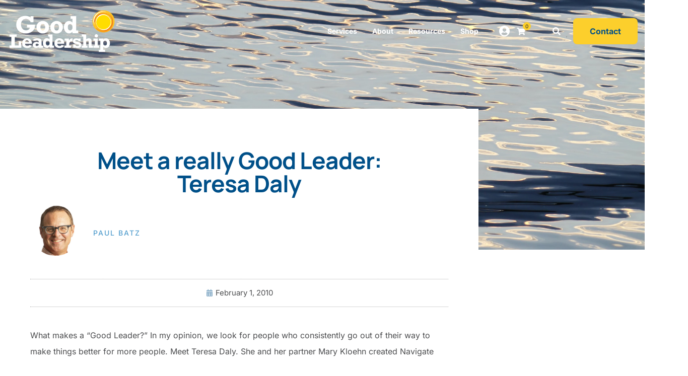

--- FILE ---
content_type: text/html; charset=UTF-8
request_url: https://goodleadership.com/meet-a-really-good-leader-teresa-daly/
body_size: 28043
content:
<!doctype html>
<html lang="en-US">
<head>
	<meta charset="UTF-8">
<script>
var gform;gform||(document.addEventListener("gform_main_scripts_loaded",function(){gform.scriptsLoaded=!0}),document.addEventListener("gform/theme/scripts_loaded",function(){gform.themeScriptsLoaded=!0}),window.addEventListener("DOMContentLoaded",function(){gform.domLoaded=!0}),gform={domLoaded:!1,scriptsLoaded:!1,themeScriptsLoaded:!1,isFormEditor:()=>"function"==typeof InitializeEditor,callIfLoaded:function(o){return!(!gform.domLoaded||!gform.scriptsLoaded||!gform.themeScriptsLoaded&&!gform.isFormEditor()||(gform.isFormEditor()&&console.warn("The use of gform.initializeOnLoaded() is deprecated in the form editor context and will be removed in Gravity Forms 3.1."),o(),0))},initializeOnLoaded:function(o){gform.callIfLoaded(o)||(document.addEventListener("gform_main_scripts_loaded",()=>{gform.scriptsLoaded=!0,gform.callIfLoaded(o)}),document.addEventListener("gform/theme/scripts_loaded",()=>{gform.themeScriptsLoaded=!0,gform.callIfLoaded(o)}),window.addEventListener("DOMContentLoaded",()=>{gform.domLoaded=!0,gform.callIfLoaded(o)}))},hooks:{action:{},filter:{}},addAction:function(o,r,e,t){gform.addHook("action",o,r,e,t)},addFilter:function(o,r,e,t){gform.addHook("filter",o,r,e,t)},doAction:function(o){gform.doHook("action",o,arguments)},applyFilters:function(o){return gform.doHook("filter",o,arguments)},removeAction:function(o,r){gform.removeHook("action",o,r)},removeFilter:function(o,r,e){gform.removeHook("filter",o,r,e)},addHook:function(o,r,e,t,n){null==gform.hooks[o][r]&&(gform.hooks[o][r]=[]);var d=gform.hooks[o][r];null==n&&(n=r+"_"+d.length),gform.hooks[o][r].push({tag:n,callable:e,priority:t=null==t?10:t})},doHook:function(r,o,e){var t;if(e=Array.prototype.slice.call(e,1),null!=gform.hooks[r][o]&&((o=gform.hooks[r][o]).sort(function(o,r){return o.priority-r.priority}),o.forEach(function(o){"function"!=typeof(t=o.callable)&&(t=window[t]),"action"==r?t.apply(null,e):e[0]=t.apply(null,e)})),"filter"==r)return e[0]},removeHook:function(o,r,t,n){var e;null!=gform.hooks[o][r]&&(e=(e=gform.hooks[o][r]).filter(function(o,r,e){return!!(null!=n&&n!=o.tag||null!=t&&t!=o.priority)}),gform.hooks[o][r]=e)}});
</script>

	<meta name="viewport" content="width=device-width, initial-scale=1">
	<link rel="profile" href="https://gmpg.org/xfn/11">
	<meta name='robots' content='index, follow, max-image-preview:large, max-snippet:-1, max-video-preview:-1' />
	<style>img:is([sizes="auto" i], [sizes^="auto," i]) { contain-intrinsic-size: 3000px 1500px }</style>
	
<!-- Google Tag Manager for WordPress by gtm4wp.com -->
<script data-cfasync="false" data-pagespeed-no-defer>
	var gtm4wp_datalayer_name = "dataLayer";
	var dataLayer = dataLayer || [];
</script>
<!-- End Google Tag Manager for WordPress by gtm4wp.com -->
	<!-- This site is optimized with the Yoast SEO plugin v26.7 - https://yoast.com/wordpress/plugins/seo/ -->
	<title>Meet a really Good Leader: Teresa Daly - Good Leadership</title>
	<link rel="canonical" href="https://goodleadership.com/meet-a-really-good-leader-teresa-daly/" />
	<meta property="og:locale" content="en_US" />
	<meta property="og:type" content="article" />
	<meta property="og:title" content="Meet a really Good Leader: Teresa Daly - Good Leadership" />
	<meta property="og:description" content="What makes a &#8220;Good Leader?&#8221; In my opinion, we look for people who consistently go out of their way to make things better for more people. Meet Teresa Daly. She and her partner Mary Kloehn created Navigate Forward &#8212; a lean, effective consultancy that is turning the outplacement business on its ear. She has raving [&hellip;]" />
	<meta property="og:url" content="https://goodleadership.com/meet-a-really-good-leader-teresa-daly/" />
	<meta property="og:site_name" content="Good Leadership" />
	<meta property="article:author" content="https://www.facebook.com/GoodLeadershipEnterprises/" />
	<meta property="article:published_time" content="2010-02-01T13:21:32+00:00" />
	<meta name="author" content="Paul Batz" />
	<meta name="twitter:card" content="summary_large_image" />
	<meta name="twitter:label1" content="Written by" />
	<meta name="twitter:data1" content="Paul Batz" />
	<meta name="twitter:label2" content="Est. reading time" />
	<meta name="twitter:data2" content="1 minute" />
	<script type="application/ld+json" class="yoast-schema-graph">{"@context":"https://schema.org","@graph":[{"@type":"Article","@id":"https://goodleadership.com/meet-a-really-good-leader-teresa-daly/#article","isPartOf":{"@id":"https://goodleadership.com/meet-a-really-good-leader-teresa-daly/"},"author":{"name":"Paul Batz","@id":"https://goodleadership.com/#/schema/person/1e04f1dec941a3368ccc20d0c45ce7e8"},"headline":"Meet a really Good Leader: Teresa Daly","datePublished":"2010-02-01T13:21:32+00:00","mainEntityOfPage":{"@id":"https://goodleadership.com/meet-a-really-good-leader-teresa-daly/"},"wordCount":299,"commentCount":1,"publisher":{"@id":"https://goodleadership.com/#organization"},"articleSection":["What’s happening"],"inLanguage":"en-US"},{"@type":"WebPage","@id":"https://goodleadership.com/meet-a-really-good-leader-teresa-daly/","url":"https://goodleadership.com/meet-a-really-good-leader-teresa-daly/","name":"Meet a really Good Leader: Teresa Daly - Good Leadership","isPartOf":{"@id":"https://goodleadership.com/#website"},"datePublished":"2010-02-01T13:21:32+00:00","breadcrumb":{"@id":"https://goodleadership.com/meet-a-really-good-leader-teresa-daly/#breadcrumb"},"inLanguage":"en-US","potentialAction":[{"@type":"ReadAction","target":["https://goodleadership.com/meet-a-really-good-leader-teresa-daly/"]}]},{"@type":"BreadcrumbList","@id":"https://goodleadership.com/meet-a-really-good-leader-teresa-daly/#breadcrumb","itemListElement":[{"@type":"ListItem","position":1,"name":"Home","item":"https://goodleadership.com/"},{"@type":"ListItem","position":2,"name":"Meet a really Good Leader: Teresa Daly"}]},{"@type":"WebSite","@id":"https://goodleadership.com/#website","url":"https://goodleadership.com/","name":"Good Leadership","description":"","publisher":{"@id":"https://goodleadership.com/#organization"},"potentialAction":[{"@type":"SearchAction","target":{"@type":"EntryPoint","urlTemplate":"https://goodleadership.com/?s={search_term_string}"},"query-input":{"@type":"PropertyValueSpecification","valueRequired":true,"valueName":"search_term_string"}}],"inLanguage":"en-US"},{"@type":"Organization","@id":"https://goodleadership.com/#organization","name":"Good Leadership","url":"https://goodleadership.com/","logo":{"@type":"ImageObject","inLanguage":"en-US","@id":"https://goodleadership.com/#/schema/logo/image/","url":"","contentUrl":"","caption":"Good Leadership"},"image":{"@id":"https://goodleadership.com/#/schema/logo/image/"}},{"@type":"Person","@id":"https://goodleadership.com/#/schema/person/1e04f1dec941a3368ccc20d0c45ce7e8","name":"Paul Batz","image":{"@type":"ImageObject","inLanguage":"en-US","@id":"https://goodleadership.com/#/schema/person/image/","url":"https://secure.gravatar.com/avatar/715f44aa740efff88ea201c09ee217527bc383d33cd54c87c7831137dd5ef80c?s=96&d=mm&r=g","contentUrl":"https://secure.gravatar.com/avatar/715f44aa740efff88ea201c09ee217527bc383d33cd54c87c7831137dd5ef80c?s=96&d=mm&r=g","caption":"Paul Batz"},"description":"Paul Batz is CEO and Founder of Good Leadership Enterprises. He is an inspirational leadership coach, best selling author and professional speaker. His Good Leadership blog is recognized as one of the top leadership posts in America today.","sameAs":["https://www.facebook.com/GoodLeadershipEnterprises/"],"url":"https://goodleadership.com/author/paulbatz/"}]}</script>
	<!-- / Yoast SEO plugin. -->


<link rel='dns-prefetch' href='//www.googletagmanager.com' />
<link rel='dns-prefetch' href='//www.google.com' />
<link rel="alternate" type="application/rss+xml" title="Good Leadership &raquo; Feed" href="https://goodleadership.com/feed/" />
<script>
window._wpemojiSettings = {"baseUrl":"https:\/\/s.w.org\/images\/core\/emoji\/16.0.1\/72x72\/","ext":".png","svgUrl":"https:\/\/s.w.org\/images\/core\/emoji\/16.0.1\/svg\/","svgExt":".svg","source":{"concatemoji":"https:\/\/goodleadership.com\/wp-includes\/js\/wp-emoji-release.min.js?ver=6.8.3"}};
/*! This file is auto-generated */
!function(s,n){var o,i,e;function c(e){try{var t={supportTests:e,timestamp:(new Date).valueOf()};sessionStorage.setItem(o,JSON.stringify(t))}catch(e){}}function p(e,t,n){e.clearRect(0,0,e.canvas.width,e.canvas.height),e.fillText(t,0,0);var t=new Uint32Array(e.getImageData(0,0,e.canvas.width,e.canvas.height).data),a=(e.clearRect(0,0,e.canvas.width,e.canvas.height),e.fillText(n,0,0),new Uint32Array(e.getImageData(0,0,e.canvas.width,e.canvas.height).data));return t.every(function(e,t){return e===a[t]})}function u(e,t){e.clearRect(0,0,e.canvas.width,e.canvas.height),e.fillText(t,0,0);for(var n=e.getImageData(16,16,1,1),a=0;a<n.data.length;a++)if(0!==n.data[a])return!1;return!0}function f(e,t,n,a){switch(t){case"flag":return n(e,"\ud83c\udff3\ufe0f\u200d\u26a7\ufe0f","\ud83c\udff3\ufe0f\u200b\u26a7\ufe0f")?!1:!n(e,"\ud83c\udde8\ud83c\uddf6","\ud83c\udde8\u200b\ud83c\uddf6")&&!n(e,"\ud83c\udff4\udb40\udc67\udb40\udc62\udb40\udc65\udb40\udc6e\udb40\udc67\udb40\udc7f","\ud83c\udff4\u200b\udb40\udc67\u200b\udb40\udc62\u200b\udb40\udc65\u200b\udb40\udc6e\u200b\udb40\udc67\u200b\udb40\udc7f");case"emoji":return!a(e,"\ud83e\udedf")}return!1}function g(e,t,n,a){var r="undefined"!=typeof WorkerGlobalScope&&self instanceof WorkerGlobalScope?new OffscreenCanvas(300,150):s.createElement("canvas"),o=r.getContext("2d",{willReadFrequently:!0}),i=(o.textBaseline="top",o.font="600 32px Arial",{});return e.forEach(function(e){i[e]=t(o,e,n,a)}),i}function t(e){var t=s.createElement("script");t.src=e,t.defer=!0,s.head.appendChild(t)}"undefined"!=typeof Promise&&(o="wpEmojiSettingsSupports",i=["flag","emoji"],n.supports={everything:!0,everythingExceptFlag:!0},e=new Promise(function(e){s.addEventListener("DOMContentLoaded",e,{once:!0})}),new Promise(function(t){var n=function(){try{var e=JSON.parse(sessionStorage.getItem(o));if("object"==typeof e&&"number"==typeof e.timestamp&&(new Date).valueOf()<e.timestamp+604800&&"object"==typeof e.supportTests)return e.supportTests}catch(e){}return null}();if(!n){if("undefined"!=typeof Worker&&"undefined"!=typeof OffscreenCanvas&&"undefined"!=typeof URL&&URL.createObjectURL&&"undefined"!=typeof Blob)try{var e="postMessage("+g.toString()+"("+[JSON.stringify(i),f.toString(),p.toString(),u.toString()].join(",")+"));",a=new Blob([e],{type:"text/javascript"}),r=new Worker(URL.createObjectURL(a),{name:"wpTestEmojiSupports"});return void(r.onmessage=function(e){c(n=e.data),r.terminate(),t(n)})}catch(e){}c(n=g(i,f,p,u))}t(n)}).then(function(e){for(var t in e)n.supports[t]=e[t],n.supports.everything=n.supports.everything&&n.supports[t],"flag"!==t&&(n.supports.everythingExceptFlag=n.supports.everythingExceptFlag&&n.supports[t]);n.supports.everythingExceptFlag=n.supports.everythingExceptFlag&&!n.supports.flag,n.DOMReady=!1,n.readyCallback=function(){n.DOMReady=!0}}).then(function(){return e}).then(function(){var e;n.supports.everything||(n.readyCallback(),(e=n.source||{}).concatemoji?t(e.concatemoji):e.wpemoji&&e.twemoji&&(t(e.twemoji),t(e.wpemoji)))}))}((window,document),window._wpemojiSettings);
</script>
<link rel='stylesheet' id='jkit-elements-main-css' href='https://goodleadership.com/wp-content/plugins/jeg-elementor-kit/assets/css/elements/main.css?ver=3.0.2' media='all' />
<style id='wp-emoji-styles-inline-css'>

	img.wp-smiley, img.emoji {
		display: inline !important;
		border: none !important;
		box-shadow: none !important;
		height: 1em !important;
		width: 1em !important;
		margin: 0 0.07em !important;
		vertical-align: -0.1em !important;
		background: none !important;
		padding: 0 !important;
	}
</style>
<link rel='stylesheet' id='wp-block-library-css' href='https://goodleadership.com/wp-includes/css/dist/block-library/style.min.css?ver=6.8.3' media='all' />
<style id='global-styles-inline-css'>
:root{--wp--preset--aspect-ratio--square: 1;--wp--preset--aspect-ratio--4-3: 4/3;--wp--preset--aspect-ratio--3-4: 3/4;--wp--preset--aspect-ratio--3-2: 3/2;--wp--preset--aspect-ratio--2-3: 2/3;--wp--preset--aspect-ratio--16-9: 16/9;--wp--preset--aspect-ratio--9-16: 9/16;--wp--preset--color--black: #000000;--wp--preset--color--cyan-bluish-gray: #abb8c3;--wp--preset--color--white: #ffffff;--wp--preset--color--pale-pink: #f78da7;--wp--preset--color--vivid-red: #cf2e2e;--wp--preset--color--luminous-vivid-orange: #ff6900;--wp--preset--color--luminous-vivid-amber: #fcb900;--wp--preset--color--light-green-cyan: #7bdcb5;--wp--preset--color--vivid-green-cyan: #00d084;--wp--preset--color--pale-cyan-blue: #8ed1fc;--wp--preset--color--vivid-cyan-blue: #0693e3;--wp--preset--color--vivid-purple: #9b51e0;--wp--preset--gradient--vivid-cyan-blue-to-vivid-purple: linear-gradient(135deg,rgba(6,147,227,1) 0%,rgb(155,81,224) 100%);--wp--preset--gradient--light-green-cyan-to-vivid-green-cyan: linear-gradient(135deg,rgb(122,220,180) 0%,rgb(0,208,130) 100%);--wp--preset--gradient--luminous-vivid-amber-to-luminous-vivid-orange: linear-gradient(135deg,rgba(252,185,0,1) 0%,rgba(255,105,0,1) 100%);--wp--preset--gradient--luminous-vivid-orange-to-vivid-red: linear-gradient(135deg,rgba(255,105,0,1) 0%,rgb(207,46,46) 100%);--wp--preset--gradient--very-light-gray-to-cyan-bluish-gray: linear-gradient(135deg,rgb(238,238,238) 0%,rgb(169,184,195) 100%);--wp--preset--gradient--cool-to-warm-spectrum: linear-gradient(135deg,rgb(74,234,220) 0%,rgb(151,120,209) 20%,rgb(207,42,186) 40%,rgb(238,44,130) 60%,rgb(251,105,98) 80%,rgb(254,248,76) 100%);--wp--preset--gradient--blush-light-purple: linear-gradient(135deg,rgb(255,206,236) 0%,rgb(152,150,240) 100%);--wp--preset--gradient--blush-bordeaux: linear-gradient(135deg,rgb(254,205,165) 0%,rgb(254,45,45) 50%,rgb(107,0,62) 100%);--wp--preset--gradient--luminous-dusk: linear-gradient(135deg,rgb(255,203,112) 0%,rgb(199,81,192) 50%,rgb(65,88,208) 100%);--wp--preset--gradient--pale-ocean: linear-gradient(135deg,rgb(255,245,203) 0%,rgb(182,227,212) 50%,rgb(51,167,181) 100%);--wp--preset--gradient--electric-grass: linear-gradient(135deg,rgb(202,248,128) 0%,rgb(113,206,126) 100%);--wp--preset--gradient--midnight: linear-gradient(135deg,rgb(2,3,129) 0%,rgb(40,116,252) 100%);--wp--preset--font-size--small: 13px;--wp--preset--font-size--medium: 20px;--wp--preset--font-size--large: 36px;--wp--preset--font-size--x-large: 42px;--wp--preset--spacing--20: 0.44rem;--wp--preset--spacing--30: 0.67rem;--wp--preset--spacing--40: 1rem;--wp--preset--spacing--50: 1.5rem;--wp--preset--spacing--60: 2.25rem;--wp--preset--spacing--70: 3.38rem;--wp--preset--spacing--80: 5.06rem;--wp--preset--shadow--natural: 6px 6px 9px rgba(0, 0, 0, 0.2);--wp--preset--shadow--deep: 12px 12px 50px rgba(0, 0, 0, 0.4);--wp--preset--shadow--sharp: 6px 6px 0px rgba(0, 0, 0, 0.2);--wp--preset--shadow--outlined: 6px 6px 0px -3px rgba(255, 255, 255, 1), 6px 6px rgba(0, 0, 0, 1);--wp--preset--shadow--crisp: 6px 6px 0px rgba(0, 0, 0, 1);}:root { --wp--style--global--content-size: 800px;--wp--style--global--wide-size: 1200px; }:where(body) { margin: 0; }.wp-site-blocks > .alignleft { float: left; margin-right: 2em; }.wp-site-blocks > .alignright { float: right; margin-left: 2em; }.wp-site-blocks > .aligncenter { justify-content: center; margin-left: auto; margin-right: auto; }:where(.wp-site-blocks) > * { margin-block-start: 24px; margin-block-end: 0; }:where(.wp-site-blocks) > :first-child { margin-block-start: 0; }:where(.wp-site-blocks) > :last-child { margin-block-end: 0; }:root { --wp--style--block-gap: 24px; }:root :where(.is-layout-flow) > :first-child{margin-block-start: 0;}:root :where(.is-layout-flow) > :last-child{margin-block-end: 0;}:root :where(.is-layout-flow) > *{margin-block-start: 24px;margin-block-end: 0;}:root :where(.is-layout-constrained) > :first-child{margin-block-start: 0;}:root :where(.is-layout-constrained) > :last-child{margin-block-end: 0;}:root :where(.is-layout-constrained) > *{margin-block-start: 24px;margin-block-end: 0;}:root :where(.is-layout-flex){gap: 24px;}:root :where(.is-layout-grid){gap: 24px;}.is-layout-flow > .alignleft{float: left;margin-inline-start: 0;margin-inline-end: 2em;}.is-layout-flow > .alignright{float: right;margin-inline-start: 2em;margin-inline-end: 0;}.is-layout-flow > .aligncenter{margin-left: auto !important;margin-right: auto !important;}.is-layout-constrained > .alignleft{float: left;margin-inline-start: 0;margin-inline-end: 2em;}.is-layout-constrained > .alignright{float: right;margin-inline-start: 2em;margin-inline-end: 0;}.is-layout-constrained > .aligncenter{margin-left: auto !important;margin-right: auto !important;}.is-layout-constrained > :where(:not(.alignleft):not(.alignright):not(.alignfull)){max-width: var(--wp--style--global--content-size);margin-left: auto !important;margin-right: auto !important;}.is-layout-constrained > .alignwide{max-width: var(--wp--style--global--wide-size);}body .is-layout-flex{display: flex;}.is-layout-flex{flex-wrap: wrap;align-items: center;}.is-layout-flex > :is(*, div){margin: 0;}body .is-layout-grid{display: grid;}.is-layout-grid > :is(*, div){margin: 0;}body{padding-top: 0px;padding-right: 0px;padding-bottom: 0px;padding-left: 0px;}a:where(:not(.wp-element-button)){text-decoration: underline;}:root :where(.wp-element-button, .wp-block-button__link){background-color: #32373c;border-width: 0;color: #fff;font-family: inherit;font-size: inherit;line-height: inherit;padding: calc(0.667em + 2px) calc(1.333em + 2px);text-decoration: none;}.has-black-color{color: var(--wp--preset--color--black) !important;}.has-cyan-bluish-gray-color{color: var(--wp--preset--color--cyan-bluish-gray) !important;}.has-white-color{color: var(--wp--preset--color--white) !important;}.has-pale-pink-color{color: var(--wp--preset--color--pale-pink) !important;}.has-vivid-red-color{color: var(--wp--preset--color--vivid-red) !important;}.has-luminous-vivid-orange-color{color: var(--wp--preset--color--luminous-vivid-orange) !important;}.has-luminous-vivid-amber-color{color: var(--wp--preset--color--luminous-vivid-amber) !important;}.has-light-green-cyan-color{color: var(--wp--preset--color--light-green-cyan) !important;}.has-vivid-green-cyan-color{color: var(--wp--preset--color--vivid-green-cyan) !important;}.has-pale-cyan-blue-color{color: var(--wp--preset--color--pale-cyan-blue) !important;}.has-vivid-cyan-blue-color{color: var(--wp--preset--color--vivid-cyan-blue) !important;}.has-vivid-purple-color{color: var(--wp--preset--color--vivid-purple) !important;}.has-black-background-color{background-color: var(--wp--preset--color--black) !important;}.has-cyan-bluish-gray-background-color{background-color: var(--wp--preset--color--cyan-bluish-gray) !important;}.has-white-background-color{background-color: var(--wp--preset--color--white) !important;}.has-pale-pink-background-color{background-color: var(--wp--preset--color--pale-pink) !important;}.has-vivid-red-background-color{background-color: var(--wp--preset--color--vivid-red) !important;}.has-luminous-vivid-orange-background-color{background-color: var(--wp--preset--color--luminous-vivid-orange) !important;}.has-luminous-vivid-amber-background-color{background-color: var(--wp--preset--color--luminous-vivid-amber) !important;}.has-light-green-cyan-background-color{background-color: var(--wp--preset--color--light-green-cyan) !important;}.has-vivid-green-cyan-background-color{background-color: var(--wp--preset--color--vivid-green-cyan) !important;}.has-pale-cyan-blue-background-color{background-color: var(--wp--preset--color--pale-cyan-blue) !important;}.has-vivid-cyan-blue-background-color{background-color: var(--wp--preset--color--vivid-cyan-blue) !important;}.has-vivid-purple-background-color{background-color: var(--wp--preset--color--vivid-purple) !important;}.has-black-border-color{border-color: var(--wp--preset--color--black) !important;}.has-cyan-bluish-gray-border-color{border-color: var(--wp--preset--color--cyan-bluish-gray) !important;}.has-white-border-color{border-color: var(--wp--preset--color--white) !important;}.has-pale-pink-border-color{border-color: var(--wp--preset--color--pale-pink) !important;}.has-vivid-red-border-color{border-color: var(--wp--preset--color--vivid-red) !important;}.has-luminous-vivid-orange-border-color{border-color: var(--wp--preset--color--luminous-vivid-orange) !important;}.has-luminous-vivid-amber-border-color{border-color: var(--wp--preset--color--luminous-vivid-amber) !important;}.has-light-green-cyan-border-color{border-color: var(--wp--preset--color--light-green-cyan) !important;}.has-vivid-green-cyan-border-color{border-color: var(--wp--preset--color--vivid-green-cyan) !important;}.has-pale-cyan-blue-border-color{border-color: var(--wp--preset--color--pale-cyan-blue) !important;}.has-vivid-cyan-blue-border-color{border-color: var(--wp--preset--color--vivid-cyan-blue) !important;}.has-vivid-purple-border-color{border-color: var(--wp--preset--color--vivid-purple) !important;}.has-vivid-cyan-blue-to-vivid-purple-gradient-background{background: var(--wp--preset--gradient--vivid-cyan-blue-to-vivid-purple) !important;}.has-light-green-cyan-to-vivid-green-cyan-gradient-background{background: var(--wp--preset--gradient--light-green-cyan-to-vivid-green-cyan) !important;}.has-luminous-vivid-amber-to-luminous-vivid-orange-gradient-background{background: var(--wp--preset--gradient--luminous-vivid-amber-to-luminous-vivid-orange) !important;}.has-luminous-vivid-orange-to-vivid-red-gradient-background{background: var(--wp--preset--gradient--luminous-vivid-orange-to-vivid-red) !important;}.has-very-light-gray-to-cyan-bluish-gray-gradient-background{background: var(--wp--preset--gradient--very-light-gray-to-cyan-bluish-gray) !important;}.has-cool-to-warm-spectrum-gradient-background{background: var(--wp--preset--gradient--cool-to-warm-spectrum) !important;}.has-blush-light-purple-gradient-background{background: var(--wp--preset--gradient--blush-light-purple) !important;}.has-blush-bordeaux-gradient-background{background: var(--wp--preset--gradient--blush-bordeaux) !important;}.has-luminous-dusk-gradient-background{background: var(--wp--preset--gradient--luminous-dusk) !important;}.has-pale-ocean-gradient-background{background: var(--wp--preset--gradient--pale-ocean) !important;}.has-electric-grass-gradient-background{background: var(--wp--preset--gradient--electric-grass) !important;}.has-midnight-gradient-background{background: var(--wp--preset--gradient--midnight) !important;}.has-small-font-size{font-size: var(--wp--preset--font-size--small) !important;}.has-medium-font-size{font-size: var(--wp--preset--font-size--medium) !important;}.has-large-font-size{font-size: var(--wp--preset--font-size--large) !important;}.has-x-large-font-size{font-size: var(--wp--preset--font-size--x-large) !important;}
:root :where(.wp-block-pullquote){font-size: 1.5em;line-height: 1.6;}
</style>
<link rel='stylesheet' id='ditty-displays-css' href='https://goodleadership.com/wp-content/plugins/ditty-news-ticker/assets/build/dittyDisplays.css?ver=3.1.63' media='all' />
<link rel='stylesheet' id='ditty-fontawesome-css' href='https://goodleadership.com/wp-content/plugins/ditty-news-ticker/includes/libs/fontawesome-6.4.0/css/all.css?ver=6.4.0' media='' />
<link rel='stylesheet' id='my-plugin-style-css' href='https://goodleadership.com/wp-content/plugins/rss-post-cards/assets/css/style.css?ver=1.0.0' media='all' />
<link rel='stylesheet' id='woocommerce-layout-css' href='https://goodleadership.com/wp-content/plugins/woocommerce/assets/css/woocommerce-layout.css?ver=10.4.3' media='all' />
<link rel='stylesheet' id='woocommerce-smallscreen-css' href='https://goodleadership.com/wp-content/plugins/woocommerce/assets/css/woocommerce-smallscreen.css?ver=10.4.3' media='only screen and (max-width: 768px)' />
<link rel='stylesheet' id='woocommerce-general-css' href='https://goodleadership.com/wp-content/plugins/woocommerce/assets/css/woocommerce.css?ver=10.4.3' media='all' />
<style id='woocommerce-inline-inline-css'>
.woocommerce form .form-row .required { visibility: visible; }
</style>
<link rel='stylesheet' id='elementor-icons-css' href='https://goodleadership.com/wp-content/plugins/elementor/assets/lib/eicons/css/elementor-icons.min.css?ver=5.45.0' media='all' />
<link rel='stylesheet' id='elementor-frontend-css' href='https://goodleadership.com/wp-content/plugins/elementor/assets/css/frontend.min.css?ver=3.34.1' media='all' />
<link rel='stylesheet' id='elementor-post-147-css' href='https://goodleadership.com/wp-content/uploads/elementor/css/post-147.css?ver=1768552922' media='all' />
<link rel='stylesheet' id='pp-extensions-css' href='https://goodleadership.com/wp-content/plugins/powerpack-elements/assets/css/min/extensions.min.css?ver=2.12.15' media='all' />
<link rel='stylesheet' id='pp-tooltip-css' href='https://goodleadership.com/wp-content/plugins/powerpack-elements/assets/css/min/tooltip.min.css?ver=2.12.15' media='all' />
<link rel='stylesheet' id='she-header-style-css' href='https://goodleadership.com/wp-content/plugins/sticky-header-effects-for-elementor/assets/css/she-header-style.css?ver=2.1.6' media='all' />
<link rel='stylesheet' id='hello-elementor-css' href='https://goodleadership.com/wp-content/themes/hello-elementor/assets/css/reset.css?ver=3.4.5' media='all' />
<link rel='stylesheet' id='hello-elementor-theme-style-css' href='https://goodleadership.com/wp-content/themes/hello-elementor/assets/css/theme.css?ver=3.4.5' media='all' />
<link rel='stylesheet' id='hello-elementor-header-footer-css' href='https://goodleadership.com/wp-content/themes/hello-elementor/assets/css/header-footer.css?ver=3.4.5' media='all' />
<link rel='stylesheet' id='widget-image-css' href='https://goodleadership.com/wp-content/plugins/elementor/assets/css/widget-image.min.css?ver=3.34.1' media='all' />
<link rel='stylesheet' id='pp-woocommerce-css' href='https://goodleadership.com/wp-content/plugins/powerpack-elements/assets/css/min/pp-woocommerce.min.css?ver=2.12.15' media='all' />
<link rel='stylesheet' id='e-sticky-css' href='https://goodleadership.com/wp-content/plugins/elementor-pro/assets/css/modules/sticky.min.css?ver=3.34.0' media='all' />
<link rel='stylesheet' id='widget-heading-css' href='https://goodleadership.com/wp-content/plugins/elementor/assets/css/widget-heading.min.css?ver=3.34.1' media='all' />
<link rel='stylesheet' id='widget-pp-gravity-forms-css' href='https://goodleadership.com/wp-content/plugins/powerpack-elements/assets/css/min/widget-gravity-forms.min.css?ver=2.12.15' media='all' />
<link rel='stylesheet' id='widget-icon-list-css' href='https://goodleadership.com/wp-content/plugins/elementor/assets/css/widget-icon-list.min.css?ver=3.34.1' media='all' />
<link rel='stylesheet' id='e-animation-pop-css' href='https://goodleadership.com/wp-content/plugins/elementor/assets/lib/animations/styles/e-animation-pop.min.css?ver=3.34.1' media='all' />
<link rel='stylesheet' id='widget-social-icons-css' href='https://goodleadership.com/wp-content/plugins/elementor/assets/css/widget-social-icons.min.css?ver=3.34.1' media='all' />
<link rel='stylesheet' id='e-apple-webkit-css' href='https://goodleadership.com/wp-content/plugins/elementor/assets/css/conditionals/apple-webkit.min.css?ver=3.34.1' media='all' />
<link rel='stylesheet' id='widget-author-box-css' href='https://goodleadership.com/wp-content/plugins/elementor-pro/assets/css/widget-author-box.min.css?ver=3.34.0' media='all' />
<link rel='stylesheet' id='widget-post-info-css' href='https://goodleadership.com/wp-content/plugins/elementor-pro/assets/css/widget-post-info.min.css?ver=3.34.0' media='all' />
<link rel='stylesheet' id='elementor-icons-shared-0-css' href='https://goodleadership.com/wp-content/plugins/elementor/assets/lib/font-awesome/css/fontawesome.min.css?ver=5.15.3' media='all' />
<link rel='stylesheet' id='elementor-icons-fa-regular-css' href='https://goodleadership.com/wp-content/plugins/elementor/assets/lib/font-awesome/css/regular.min.css?ver=5.15.3' media='all' />
<link rel='stylesheet' id='elementor-icons-fa-solid-css' href='https://goodleadership.com/wp-content/plugins/elementor/assets/lib/font-awesome/css/solid.min.css?ver=5.15.3' media='all' />
<link rel='stylesheet' id='widget-share-buttons-css' href='https://goodleadership.com/wp-content/plugins/elementor-pro/assets/css/widget-share-buttons.min.css?ver=3.34.0' media='all' />
<link rel='stylesheet' id='elementor-icons-fa-brands-css' href='https://goodleadership.com/wp-content/plugins/elementor/assets/lib/font-awesome/css/brands.min.css?ver=5.15.3' media='all' />
<link rel='stylesheet' id='e-animation-fadeInUp-css' href='https://goodleadership.com/wp-content/plugins/elementor/assets/lib/animations/styles/fadeInUp.min.css?ver=3.34.1' media='all' />
<link rel='stylesheet' id='e-animation-fadeIn-css' href='https://goodleadership.com/wp-content/plugins/elementor/assets/lib/animations/styles/fadeIn.min.css?ver=3.34.1' media='all' />
<link rel='stylesheet' id='widget-posts-css' href='https://goodleadership.com/wp-content/plugins/elementor-pro/assets/css/widget-posts.min.css?ver=3.34.0' media='all' />
<link rel='stylesheet' id='elementor-post-179-css' href='https://goodleadership.com/wp-content/uploads/elementor/css/post-179.css?ver=1768552923' media='all' />
<link rel='stylesheet' id='elementor-post-177-css' href='https://goodleadership.com/wp-content/uploads/elementor/css/post-177.css?ver=1768552924' media='all' />
<link rel='stylesheet' id='elementor-post-411-css' href='https://goodleadership.com/wp-content/uploads/elementor/css/post-411.css?ver=1768553024' media='all' />
<link rel='stylesheet' id='ekit-widget-styles-css' href='https://goodleadership.com/wp-content/plugins/elementskit-lite/widgets/init/assets/css/widget-styles.css?ver=3.7.8' media='all' />
<link rel='stylesheet' id='ekit-responsive-css' href='https://goodleadership.com/wp-content/plugins/elementskit-lite/widgets/init/assets/css/responsive.css?ver=3.7.8' media='all' />
<link rel='stylesheet' id='elementor-gf-local-manrope-css' href='https://goodleadership.com/wp-content/uploads/elementor/google-fonts/css/manrope.css?ver=1742290239' media='all' />
<link rel='stylesheet' id='elementor-gf-local-inter-css' href='https://goodleadership.com/wp-content/uploads/elementor/google-fonts/css/inter.css?ver=1742290255' media='all' />
<link rel='stylesheet' id='elementor-gf-local-oswald-css' href='https://goodleadership.com/wp-content/uploads/elementor/google-fonts/css/oswald.css?ver=1742290546' media='all' />
<script type="text/template" id="tmpl-variation-template">
	<div class="woocommerce-variation-description">{{{ data.variation.variation_description }}}</div>
	<div class="woocommerce-variation-price">{{{ data.variation.price_html }}}</div>
	<div class="woocommerce-variation-availability">{{{ data.variation.availability_html }}}</div>
</script>
<script type="text/template" id="tmpl-unavailable-variation-template">
	<p role="alert">Sorry, this product is unavailable. Please choose a different combination.</p>
</script>
<script id="woocommerce-google-analytics-integration-gtag-js-after">
/* Google Analytics for WooCommerce (gtag.js) */
					window.dataLayer = window.dataLayer || [];
					function gtag(){dataLayer.push(arguments);}
					// Set up default consent state.
					for ( const mode of [{"analytics_storage":"denied","ad_storage":"denied","ad_user_data":"denied","ad_personalization":"denied","region":["AT","BE","BG","HR","CY","CZ","DK","EE","FI","FR","DE","GR","HU","IS","IE","IT","LV","LI","LT","LU","MT","NL","NO","PL","PT","RO","SK","SI","ES","SE","GB","CH"]}] || [] ) {
						gtag( "consent", "default", { "wait_for_update": 500, ...mode } );
					}
					gtag("js", new Date());
					gtag("set", "developer_id.dOGY3NW", true);
					gtag("config", "G-ZNZV2F2T65", {"track_404":true,"allow_google_signals":false,"logged_in":false,"linker":{"domains":[],"allow_incoming":false},"custom_map":{"dimension1":"logged_in"}});
</script>
<script id="jquery-core-js-extra">
var pp = {"ajax_url":"https:\/\/goodleadership.com\/wp-admin\/admin-ajax.php"};
</script>
<script src="https://goodleadership.com/wp-includes/js/jquery/jquery.min.js?ver=3.7.1" id="jquery-core-js"></script>
<script src="https://goodleadership.com/wp-includes/js/jquery/jquery-migrate.min.js?ver=3.4.1" id="jquery-migrate-js"></script>
<script src="https://goodleadership.com/wp-includes/js/underscore.min.js?ver=1.13.7" id="underscore-js"></script>
<script id="wp-util-js-extra">
var _wpUtilSettings = {"ajax":{"url":"\/wp-admin\/admin-ajax.php"}};
</script>
<script src="https://goodleadership.com/wp-includes/js/wp-util.min.js?ver=6.8.3" id="wp-util-js"></script>
<script src="https://goodleadership.com/wp-content/plugins/woocommerce/assets/js/jquery-blockui/jquery.blockUI.min.js?ver=2.7.0-wc.10.4.3" id="wc-jquery-blockui-js" data-wp-strategy="defer"></script>
<script src="https://goodleadership.com/wp-content/plugins/handl-utm-grabber/js/js.cookie.js?ver=6.8.3" id="js.cookie-js"></script>
<script id="handl-utm-grabber-js-extra">
var handl_utm = [];
</script>
<script src="https://goodleadership.com/wp-content/plugins/handl-utm-grabber/js/handl-utm-grabber.js?ver=6.8.3" id="handl-utm-grabber-js"></script>
<script src="https://goodleadership.com/wp-content/plugins/recaptcha-woo/js/rcfwc.js?ver=1.0" id="rcfwc-js-js" defer data-wp-strategy="defer"></script>
<script src="https://www.google.com/recaptcha/api.js?hl=en_US" id="recaptcha-js" defer data-wp-strategy="defer"></script>
<script id="wc-add-to-cart-js-extra">
var wc_add_to_cart_params = {"ajax_url":"\/wp-admin\/admin-ajax.php","wc_ajax_url":"\/?wc-ajax=%%endpoint%%","i18n_view_cart":"View cart","cart_url":"https:\/\/goodleadership.com\/cart\/","is_cart":"","cart_redirect_after_add":"yes"};
</script>
<script src="https://goodleadership.com/wp-content/plugins/woocommerce/assets/js/frontend/add-to-cart.min.js?ver=10.4.3" id="wc-add-to-cart-js" defer data-wp-strategy="defer"></script>
<script src="https://goodleadership.com/wp-content/plugins/woocommerce/assets/js/js-cookie/js.cookie.min.js?ver=2.1.4-wc.10.4.3" id="wc-js-cookie-js" defer data-wp-strategy="defer"></script>
<script id="woocommerce-js-extra">
var woocommerce_params = {"ajax_url":"\/wp-admin\/admin-ajax.php","wc_ajax_url":"\/?wc-ajax=%%endpoint%%","i18n_password_show":"Show password","i18n_password_hide":"Hide password"};
</script>
<script src="https://goodleadership.com/wp-content/plugins/woocommerce/assets/js/frontend/woocommerce.min.js?ver=10.4.3" id="woocommerce-js" defer data-wp-strategy="defer"></script>
<script id="WCPAY_ASSETS-js-extra">
var wcpayAssets = {"url":"https:\/\/goodleadership.com\/wp-content\/plugins\/woocommerce-payments\/dist\/"};
</script>
<script src="https://goodleadership.com/wp-content/plugins/sticky-header-effects-for-elementor/assets/js/she-header.js?ver=2.1.6" id="she-header-js"></script>
<link rel="https://api.w.org/" href="https://goodleadership.com/wp-json/" /><link rel="alternate" title="JSON" type="application/json" href="https://goodleadership.com/wp-json/wp/v2/posts/28319" /><link rel="EditURI" type="application/rsd+xml" title="RSD" href="https://goodleadership.com/xmlrpc.php?rsd" />
<link rel='shortlink' href='https://goodleadership.com/?p=28319' />
<link rel="alternate" title="oEmbed (JSON)" type="application/json+oembed" href="https://goodleadership.com/wp-json/oembed/1.0/embed?url=https%3A%2F%2Fgoodleadership.com%2Fmeet-a-really-good-leader-teresa-daly%2F" />
<link rel="alternate" title="oEmbed (XML)" type="text/xml+oembed" href="https://goodleadership.com/wp-json/oembed/1.0/embed?url=https%3A%2F%2Fgoodleadership.com%2Fmeet-a-really-good-leader-teresa-daly%2F&#038;format=xml" />

<!-- Google Tag Manager for WordPress by gtm4wp.com -->
<!-- GTM Container placement set to off -->
<script data-cfasync="false" data-pagespeed-no-defer>
	var dataLayer_content = {"pagePostType":"post","pagePostType2":"single-post","pageCategory":["whats-happening"],"pagePostAuthor":"Paul Batz"};
	dataLayer.push( dataLayer_content );
</script>
<script data-cfasync="false" data-pagespeed-no-defer>
	console.warn && console.warn("[GTM4WP] Google Tag Manager container code placement set to OFF !!!");
	console.warn && console.warn("[GTM4WP] Data layer codes are active but GTM container must be loaded using custom coding !!!");
</script>
<!-- End Google Tag Manager for WordPress by gtm4wp.com --><style>
        .gl-podcast-grid {
            display: flex;
            flex-wrap: wrap;
            gap: 20px;
        }
        .gl-podcast-episode {
            flex: 1 1 calc(33.333% - 20px);
            box-sizing: border-box;
            border: 1px solid #face46;
            padding: 2rem;
            background: white;
        }
        .gl-podcast-episode h3 {
            margin-top: 0;
			font-size: 23px;
        }
		
		.gl-podcast-episode a {
			color: #005089 !important;
		}
		@media (max-width: 1100px) {
  			.gl-podcast-episode {
    			flex: 1 1 100%;
			}
  		}
}

    </style><style>
        .gl-latest-podcast {
            background: transparent;
            padding: 0;
            border: none;
        }
        .gl-latest-podcast h3 {
            margin-top: 0;
            font-size: 23px;
        }
        .gl-latest-podcast a {
            color: #005089 !important;
        }
    </style>	<noscript><style>.woocommerce-product-gallery{ opacity: 1 !important; }</style></noscript>
	<meta name="generator" content="Elementor 3.34.1; features: additional_custom_breakpoints; settings: css_print_method-external, google_font-enabled, font_display-swap">
<!-- Google Tag Manager -->
<script>(function(w,d,s,l,i){w[l]=w[l]||[];w[l].push({'gtm.start':
new Date().getTime(),event:'gtm.js'});var f=d.getElementsByTagName(s)[0],
j=d.createElement(s),dl=l!='dataLayer'?'&l='+l:'';j.async=true;j.src=
'https://www.googletagmanager.com/gtm.js?id='+i+dl;f.parentNode.insertBefore(j,f);
})(window,document,'script','dataLayer','GTM-MXRF9KF');</script>
<!-- End Google Tag Manager -->
<!-- Google Tag Manager (noscript) -->
<noscript><iframe src="https://www.googletagmanager.com/ns.html?id=GTM-MXRF9KF"
height="0" width="0" style="display:none;visibility:hidden"></iframe></noscript>
<!-- End Google Tag Manager (noscript) -->
<meta name="viewport" content="width=device-width, initial-scale=1.0, maximum-scale=1.0, user-scalable=no">
<script type="text/javascript" src="https://d1b3llzbo1rqxo.cloudfront.net/attributer.js"></script>
			<style>
				.e-con.e-parent:nth-of-type(n+4):not(.e-lazyloaded):not(.e-no-lazyload),
				.e-con.e-parent:nth-of-type(n+4):not(.e-lazyloaded):not(.e-no-lazyload) * {
					background-image: none !important;
				}
				@media screen and (max-height: 1024px) {
					.e-con.e-parent:nth-of-type(n+3):not(.e-lazyloaded):not(.e-no-lazyload),
					.e-con.e-parent:nth-of-type(n+3):not(.e-lazyloaded):not(.e-no-lazyload) * {
						background-image: none !important;
					}
				}
				@media screen and (max-height: 640px) {
					.e-con.e-parent:nth-of-type(n+2):not(.e-lazyloaded):not(.e-no-lazyload),
					.e-con.e-parent:nth-of-type(n+2):not(.e-lazyloaded):not(.e-no-lazyload) * {
						background-image: none !important;
					}
				}
			</style>
			<style class="wpcode-css-snippet">#Talent_Planning,
#Leadership_Development,
#Manager_Consistency,
#Organizational_Alignment,
#Team_Alignment,
#Executive_Alignment,
#Enjoy_The_Journey {
  transform-origin: center;
  transform: scale(1);
  transition: transform 0.5s ease;
}

#Talent_Planning:hover, #Leadership_Development:hover, #Manager_Consistency:hover, #Organizational_Alignment:hover, #Team_Alignment:hover, #Executive_Alignment:hover  {
    transform-origin: center;
    transform: scale(1.15);

}
#Enjoy_The_Journey:hover {
    transform-origin: center;
    transform: scale(1.05);

}</style><link rel="icon" href="https://goodleadership.com/wp-content/uploads/2025/05/cropped-Sun-Icon-512x512-1-32x32.png" sizes="32x32" />
<link rel="icon" href="https://goodleadership.com/wp-content/uploads/2025/05/cropped-Sun-Icon-512x512-1-192x192.png" sizes="192x192" />
<link rel="apple-touch-icon" href="https://goodleadership.com/wp-content/uploads/2025/05/cropped-Sun-Icon-512x512-1-180x180.png" />
<meta name="msapplication-TileImage" content="https://goodleadership.com/wp-content/uploads/2025/05/cropped-Sun-Icon-512x512-1-270x270.png" />
		<style id="wp-custom-css">
			.notice-pill {
	background-color: #dcdcde;
	color: #4c4d4f;
	border-radius: 1rem;
	padding: 0.3rem 0.6rem;
}

/* Desktop-only linebreaks */
  @media only screen and (max-width: 1024px) {

  /* Reponsive line break */
  .rwd-break {
  	display:none;
  }
}


/*Podcast Episode Styling */
.featured-podcast-info h2 {
	font-size: 55px;
	font-weight: 400;
	color: #005089;
}

.podcast-episode-box {
	border: 2px solid #FCCF2C5C;
	background-color: white;
	padding: 40px;
	margin: 10px;
}

.podcast-episode-box h3, .podcast-episode-box h3 a {
	font-size: 23px;
	color: #005089;
}

.podcast-episode-box .btn-wrapper, .featured-podcast-info .btn-wrapper {
	margin-top: 2rem;
}

.podcast-episode-box a.elementskit-btn, .featured-podcast-info a.elementskit-btn {
	background-color: #F2F2F2;
	padding: 14px 28px;
	border-radius: 6px;
	box-sizing: border-box;
}

i.button-icon {
	margin-right: 0.5rem;
}

.podcast-row {
	display: flex;
	flex-direction: row;
	align-items: stretch;
	flex-wrap: wrap;
}

.podcast-row div {
	flex: 1 1 calc(33.333% - 20px);
	box-sizing: border-box;
}

@media (max-width: 850px) {
  .podcast-row div {
    flex: 1 1 100%;
  }
}


/* Gravity Forms multi-field label color */
.gfield_label_before_complex, .gform-field-label {
	color: #212327;
}

/* Equal height and width icons */

.circular-icon-box .elementskit-info-box-icon {
	height: 68px;
	width: 68px;
}

/* Blue-to-yellow gradient text */
.gradient-text {
	background: linear-gradient(135deg, #005089, #FCCF2C) !important;
	-webkit-background-clip: text !important;
	-webkit-text-fill-color: transparent !important;
}

.owl-stage {
	display: flex !important;
	align-items: stretch;
}

p a {
	color: #1E5085 !important;
}

/* Width of HTML Code Block */

.grecaptcha-badge {
	display: none !important;
}

.outofstock a.button {
	background-color: lightgray !important;
	color: gray !important;
}


@media (max-width: 767px) {
    .elementor-1456 .elementor-element.elementor-element-6ae5a2b {
        width: 100%;
    }
}

elementor-widget-wrap elementor-element-populated {
	width: 100%;
}

/* DISABLED BUTTON */

.disabled-button .elementor-button, .disabled-button .elementor-button:hover {
	background-color: #DCDCDE; !important
	color: #868686; !important
}

.disabled-button a:hover {
	cursor: not-allowed;
}

/* HOTSPOT TOOLTIP */

.e-hotspot__tooltip a {
	color: #232323;
	text-decoration: underline;
}

/* NOTICE BANNER */

.woocommerce-store-notice, p.demo_store { 
	background-color: #FDD957 !important;
	color: black !important;
}

.woocommerce-store-notice a { 
	color: #005089!important;
}

/* SMOOTH SCROLLING */

html {
	scroll-behavior: smooth;
}

/* LINK STYLING */

.light-link, .dark-link {
		text-decoration: underline !important;
		transition: color 0.2s linear !important;
}

.light-link {
	color: #fccf2c !important;
}

.light-link:hover, .light-link:active, .light-link:focus, .dark-link:hover, .dark-link:active, .dark-link:focus {
	color: #868686 !important;
}

.dark-link {
	color: #639ed8 !important;
}

/* UNORDERED LIST STYLING */

ul {
	list-style-type: disc !important;
}

/* PASSWORD PROTECTED PAGE STYLING */

.post-password-form {
	position: absolute;
	left: 50%;
	top: 50%;
	transform: translate(-50%, -60%);
	padding: 2rem;
	background-color: white;
	border: 1px solid black;
	z-index: 999;
	box-shadow: 0px 0px 100px 100px rgba(0,0,0,0.3);
}

/** Start Block Kit CSS: 69-3-4f8cfb8a1a68ec007f2be7a02bdeadd9 **/

.envato-kit-66-menu .e--pointer-framed .elementor-item:before{
	border-radius:1px;
}

.envato-kit-66-subscription-form .elementor-form-fields-wrapper{
	position:relative;
}

.envato-kit-66-subscription-form .elementor-form-fields-wrapper .elementor-field-type-submit{
	position:static;
}

.envato-kit-66-subscription-form .elementor-form-fields-wrapper .elementor-field-type-submit button{
	position: absolute;
    top: 50%;
    right: 6px;
    transform: translate(0, -50%);
		-moz-transform: translate(0, -50%);
		-webmit-transform: translate(0, -50%);
}

.envato-kit-66-testi-slider .elementor-testimonial__footer{
	margin-top: -60px !important;
	z-index: 99;
  position: relative;
}

.envato-kit-66-featured-slider .elementor-slides .slick-prev{
	width:50px;
	height:50px;
	background-color:#ffffff !important;
	transform:rotate(45deg);
	-moz-transform:rotate(45deg);
	-webkit-transform:rotate(45deg);
	left:-25px !important;
	-webkit-box-shadow: 0px 1px 2px 1px rgba(0,0,0,0.32);
	-moz-box-shadow: 0px 1px 2px 1px rgba(0,0,0,0.32);
	box-shadow: 0px 1px 2px 1px rgba(0,0,0,0.32);
}

.envato-kit-66-featured-slider .elementor-slides .slick-prev:before{
	display:block;
	margin-top:0px;
	margin-left:0px;
	transform:rotate(-45deg);
	-moz-transform:rotate(-45deg);
	-webkit-transform:rotate(-45deg);
}

.envato-kit-66-featured-slider .elementor-slides .slick-next{
	width:50px;
	height:50px;
	background-color:#ffffff !important;
	transform:rotate(45deg);
	-moz-transform:rotate(45deg);
	-webkit-transform:rotate(45deg);
	right:-25px !important;
	-webkit-box-shadow: 0px 1px 2px 1px rgba(0,0,0,0.32);
	-moz-box-shadow: 0px 1px 2px 1px rgba(0,0,0,0.32);
	box-shadow: 0px 1px 2px 1px rgba(0,0,0,0.32);
}

.envato-kit-66-featured-slider .elementor-slides .slick-next:before{
	display:block;
	margin-top:-5px;
	margin-right:-5px;
	transform:rotate(-45deg);
	-moz-transform:rotate(-45deg);
	-webkit-transform:rotate(-45deg);
}

.envato-kit-66-orangetext{
	color:#f4511e;
}

.envato-kit-66-countdown .elementor-countdown-label{
	display:inline-block !important;
	border:2px solid rgba(255,255,255,0.2);
	padding:9px 20px;
}

/** End Block Kit CSS: 69-3-4f8cfb8a1a68ec007f2be7a02bdeadd9 **/


.woocommerce-product-gallery__image {
  pointer-events: none;
}

		</style>
		</head>
<body class="wp-singular post-template-default single single-post postid-28319 single-format-standard wp-embed-responsive wp-theme-hello-elementor theme-hello-elementor woocommerce-no-js jkit-color-scheme hello-elementor-default elementor-default elementor-template-full-width elementor-kit-147 elementor-page-411">


<a class="skip-link screen-reader-text" href="#content">Skip to content</a>

		<header data-elementor-type="header" data-elementor-id="179" class="elementor elementor-179 elementor-location-header" data-elementor-post-type="elementor_library">
					<section class="elementor-section elementor-top-section elementor-element elementor-element-60c5bd8 elementor-section-content-middle she-header-yes she-header-hide-on-scroll-yes elementor-section-full_width elementor-section-height-default elementor-section-height-default" data-id="60c5bd8" data-element_type="section" data-settings="{&quot;background_background&quot;:&quot;classic&quot;,&quot;sticky_effects_offset&quot;:60,&quot;transparent&quot;:&quot;yes&quot;,&quot;scroll_distance&quot;:{&quot;unit&quot;:&quot;px&quot;,&quot;size&quot;:150,&quot;sizes&quot;:[]},&quot;background_show&quot;:&quot;yes&quot;,&quot;background&quot;:&quot;#005089C2&quot;,&quot;shrink_header_logo&quot;:&quot;yes&quot;,&quot;custom_height_header_logo&quot;:{&quot;unit&quot;:&quot;px&quot;,&quot;size&quot;:80,&quot;sizes&quot;:[]},&quot;blur_bg&quot;:&quot;yes&quot;,&quot;hide_header&quot;:&quot;yes&quot;,&quot;scroll_distance_hide_header&quot;:{&quot;unit&quot;:&quot;px&quot;,&quot;size&quot;:100,&quot;sizes&quot;:[]},&quot;sticky&quot;:&quot;top&quot;,&quot;animation&quot;:&quot;none&quot;,&quot;sticky_on&quot;:[&quot;desktop&quot;,&quot;tablet&quot;,&quot;mobile&quot;],&quot;sticky_offset&quot;:0,&quot;sticky_anchor_link_offset&quot;:0,&quot;transparent_on&quot;:[&quot;desktop&quot;,&quot;tablet&quot;,&quot;mobile&quot;],&quot;scroll_distance_tablet&quot;:{&quot;unit&quot;:&quot;px&quot;,&quot;size&quot;:&quot;&quot;,&quot;sizes&quot;:[]},&quot;scroll_distance_mobile&quot;:{&quot;unit&quot;:&quot;px&quot;,&quot;size&quot;:&quot;&quot;,&quot;sizes&quot;:[]},&quot;she_offset_top&quot;:{&quot;unit&quot;:&quot;px&quot;,&quot;size&quot;:0,&quot;sizes&quot;:[]},&quot;she_offset_top_tablet&quot;:{&quot;unit&quot;:&quot;px&quot;,&quot;size&quot;:&quot;&quot;,&quot;sizes&quot;:[]},&quot;she_offset_top_mobile&quot;:{&quot;unit&quot;:&quot;px&quot;,&quot;size&quot;:&quot;&quot;,&quot;sizes&quot;:[]},&quot;she_width&quot;:{&quot;unit&quot;:&quot;%&quot;,&quot;size&quot;:100,&quot;sizes&quot;:[]},&quot;she_width_tablet&quot;:{&quot;unit&quot;:&quot;px&quot;,&quot;size&quot;:&quot;&quot;,&quot;sizes&quot;:[]},&quot;she_width_mobile&quot;:{&quot;unit&quot;:&quot;px&quot;,&quot;size&quot;:&quot;&quot;,&quot;sizes&quot;:[]},&quot;she_padding&quot;:{&quot;unit&quot;:&quot;px&quot;,&quot;top&quot;:0,&quot;right&quot;:&quot;&quot;,&quot;bottom&quot;:0,&quot;left&quot;:&quot;&quot;,&quot;isLinked&quot;:true},&quot;she_padding_tablet&quot;:{&quot;unit&quot;:&quot;px&quot;,&quot;top&quot;:&quot;&quot;,&quot;right&quot;:&quot;&quot;,&quot;bottom&quot;:&quot;&quot;,&quot;left&quot;:&quot;&quot;,&quot;isLinked&quot;:true},&quot;she_padding_mobile&quot;:{&quot;unit&quot;:&quot;px&quot;,&quot;top&quot;:&quot;&quot;,&quot;right&quot;:&quot;&quot;,&quot;bottom&quot;:&quot;&quot;,&quot;left&quot;:&quot;&quot;,&quot;isLinked&quot;:true},&quot;custom_height_header_logo_tablet&quot;:{&quot;unit&quot;:&quot;px&quot;,&quot;size&quot;:&quot;&quot;,&quot;sizes&quot;:[]},&quot;custom_height_header_logo_mobile&quot;:{&quot;unit&quot;:&quot;px&quot;,&quot;size&quot;:&quot;&quot;,&quot;sizes&quot;:[]},&quot;blur_bg_blur_amount&quot;:{&quot;unit&quot;:&quot;px&quot;,&quot;size&quot;:20,&quot;sizes&quot;:[]},&quot;blur_bg_saturate_amount&quot;:{&quot;unit&quot;:&quot;px&quot;,&quot;size&quot;:1.8,&quot;sizes&quot;:[]},&quot;scroll_distance_hide_header_tablet&quot;:{&quot;unit&quot;:&quot;px&quot;,&quot;size&quot;:&quot;&quot;,&quot;sizes&quot;:[]},&quot;scroll_distance_hide_header_mobile&quot;:{&quot;unit&quot;:&quot;px&quot;,&quot;size&quot;:&quot;&quot;,&quot;sizes&quot;:[]}}">
						<div class="elementor-container elementor-column-gap-no">
					<div class="elementor-column elementor-col-20 elementor-top-column elementor-element elementor-element-8182d06" data-id="8182d06" data-element_type="column" data-settings="{&quot;background_background&quot;:&quot;classic&quot;}">
			<div class="elementor-widget-wrap elementor-element-populated">
						<section class="elementor-section elementor-inner-section elementor-element elementor-element-e892801 elementor-section-content-middle elementor-reverse-tablet elementor-reverse-mobile elementor-section-boxed elementor-section-height-default elementor-section-height-default" data-id="e892801" data-element_type="section">
						<div class="elementor-container elementor-column-gap-default">
					<div class="elementor-column elementor-col-50 elementor-inner-column elementor-element elementor-element-7d35d02" data-id="7d35d02" data-element_type="column" data-settings="{&quot;background_background&quot;:&quot;classic&quot;}">
			<div class="elementor-widget-wrap elementor-element-populated">
						<div class="elementor-element elementor-element-c6afb4a elementor-widget-tablet__width-initial elementor-widget__width-initial elementor-widget elementor-widget-image" data-id="c6afb4a" data-element_type="widget" data-widget_type="image.default">
				<div class="elementor-widget-container">
																<a href="https://goodleadership.com">
							<img width="2674" height="1218" src="https://goodleadership.com/wp-content/uploads/2023/05/GoodLeadership_Logo_White.png" class="attachment-full size-full wp-image-190" alt="" decoding="async" srcset="https://goodleadership.com/wp-content/uploads/2023/05/GoodLeadership_Logo_White.png 2674w, https://goodleadership.com/wp-content/uploads/2023/05/GoodLeadership_Logo_White-300x137.png 300w, https://goodleadership.com/wp-content/uploads/2023/05/GoodLeadership_Logo_White-1024x466.png 1024w, https://goodleadership.com/wp-content/uploads/2023/05/GoodLeadership_Logo_White-768x350.png 768w, https://goodleadership.com/wp-content/uploads/2023/05/GoodLeadership_Logo_White-1536x700.png 1536w, https://goodleadership.com/wp-content/uploads/2023/05/GoodLeadership_Logo_White-2048x933.png 2048w, https://goodleadership.com/wp-content/uploads/2023/05/GoodLeadership_Logo_White-600x273.png 600w" sizes="(max-width: 2674px) 100vw, 2674px" />								</a>
															</div>
				</div>
					</div>
		</div>
				<div class="elementor-column elementor-col-50 elementor-inner-column elementor-element elementor-element-079b30f" data-id="079b30f" data-element_type="column">
			<div class="elementor-widget-wrap elementor-element-populated">
						<div class="elementor-element elementor-element-dd020bd elementor-widget__width-initial elementor-widget elementor-widget-jkit_nav_menu" data-id="dd020bd" data-element_type="widget" data-settings="{&quot;st_submenu_item_text_hover_bg_background_background&quot;:&quot;classic&quot;}" data-widget_type="jkit_nav_menu.default">
				<div class="elementor-widget-container">
					<div  class="jeg-elementor-kit jkit-nav-menu break-point-tablet submenu-click-title jeg_module_28319__696b66e58b995"  data-item-indicator=""><button aria-label="open-menu" class="jkit-hamburger-menu"><i aria-hidden="true" class="fas fa-bars"></i></button>
        <div class="jkit-menu-wrapper"><div class="jkit-menu-container"><ul id="menu-main-menu" class="jkit-menu jkit-menu-direction-flex jkit-submenu-position-top"><li id="menu-item-44210" class="menu-item menu-item-type-custom menu-item-object-custom menu-item-has-children menu-item-44210"><a>Services</a>
<ul class="sub-menu">
	<li id="menu-item-44738" class="menu-item menu-item-type-post_type menu-item-object-page menu-item-44738"><a href="https://goodleadership.com/healthy-accountability/">Healthy Accountability</a></li>
	<li id="menu-item-44869" class="menu-item menu-item-type-post_type menu-item-object-page menu-item-44869"><a href="https://goodleadership.com/services/physician-leadership-accelerator/">Physician Leadership Accelerator</a></li>
	<li id="menu-item-1854" class="menu-item menu-item-type-post_type menu-item-object-page menu-item-1854"><a href="https://goodleadership.com/services/aligning-teams/">Aligning Teams</a></li>
	<li id="menu-item-1853" class="menu-item menu-item-type-post_type menu-item-object-page menu-item-1853"><a href="https://goodleadership.com/services/developing-leaders/">Developing Leaders</a></li>
	<li id="menu-item-1852" class="menu-item menu-item-type-post_type menu-item-object-page menu-item-1852"><a href="https://goodleadership.com/services/strengthening-managers/">Strengthening Managers</a></li>
	<li id="menu-item-27002" class="menu-item menu-item-type-post_type menu-item-object-page menu-item-27002"><a href="https://goodleadership.com/services/executive-team-coaching/">Executive Team Coaching</a></li>
	<li id="menu-item-26992" class="menu-item menu-item-type-post_type menu-item-object-page menu-item-has-children menu-item-26992"><a href="https://goodleadership.com/industry-specific-solutions/">Industry Specific Solutions</a>
	<ul class="sub-menu">
		<li id="menu-item-982" class="menu-item menu-item-type-custom menu-item-object-custom menu-item-982"><a href="https://goodleadership.com/industry-specific-solutions/">Enterprise Business</a></li>
		<li id="menu-item-981" class="menu-item menu-item-type-custom menu-item-object-custom menu-item-981"><a href="https://goodleadership.com/industry-specific-solutions/#Healthcare">Healthcare</a></li>
		<li id="menu-item-983" class="menu-item menu-item-type-custom menu-item-object-custom menu-item-983"><a href="https://goodleadership.com/industry-specific-solutions/#Sports">Sports &#038; Entertainment</a></li>
	</ul>
</li>
</ul>
</li>
<li id="menu-item-44208" class="menu-item menu-item-type-post_type menu-item-object-page menu-item-has-children menu-item-44208"><a href="https://goodleadership.com/goodness-pays/">About</a>
<ul class="sub-menu">
	<li id="menu-item-27392" class="menu-item menu-item-type-post_type menu-item-object-page menu-item-27392"><a href="https://goodleadership.com/goodness-pays/">Goodness Pays</a></li>
	<li id="menu-item-513" class="menu-item menu-item-type-post_type menu-item-object-page menu-item-513"><a href="https://goodleadership.com/coaches/">Coaches</a></li>
	<li id="menu-item-514" class="menu-item menu-item-type-post_type menu-item-object-page menu-item-514"><a href="https://goodleadership.com/operations-team/">Operations Team</a></li>
	<li id="menu-item-43513" class="menu-item menu-item-type-post_type menu-item-object-page menu-item-43513"><a href="https://goodleadership.com/about/paul-batz/">Paul Batz</a></li>
</ul>
</li>
<li id="menu-item-44209" class="menu-item menu-item-type-custom menu-item-object-custom menu-item-has-children menu-item-44209"><a>Resources</a>
<ul class="sub-menu">
	<li id="menu-item-2063" class="menu-item menu-item-type-post_type menu-item-object-page menu-item-2063"><a href="https://goodleadership.com/good-leadership-breakfast/">Good Leadership Breakfast</a></li>
	<li id="menu-item-45906" class="menu-item menu-item-type-post_type menu-item-object-page menu-item-45906"><a href="https://goodleadership.com/hr-thrive-awards/">HR THRIVE Awards</a></li>
	<li id="menu-item-1638" class="menu-item menu-item-type-post_type menu-item-object-page menu-item-1638"><a href="https://goodleadership.com/bright-papers-and-research/">Bright Papers</a></li>
	<li id="menu-item-2202" class="menu-item menu-item-type-post_type menu-item-object-page menu-item-2202"><a href="https://goodleadership.com/books/">Books</a></li>
	<li id="menu-item-1880" class="menu-item menu-item-type-post_type menu-item-object-page menu-item-1880"><a href="https://goodleadership.com/blog/">Blog</a></li>
	<li id="menu-item-1568" class="menu-item menu-item-type-post_type menu-item-object-page menu-item-1568"><a href="https://goodleadership.com/podcast/">Podcast</a></li>
	<li id="menu-item-44344" class="menu-item menu-item-type-post_type menu-item-object-page menu-item-44344"><a href="https://goodleadership.com/seven-fs/">The Seven Fs</a></li>
</ul>
</li>
<li id="menu-item-26862" class="menu-item menu-item-type-post_type menu-item-object-page menu-item-26862"><a href="https://goodleadership.com/shop/">Shop</a></li>
</ul></div>
            <div class="jkit-nav-identity-panel">
                <div class="jkit-nav-site-title"><a href="https://goodleadership.com" class="jkit-nav-logo" aria-label="Home Link"></a></div>
                <button aria-label="close-menu" class="jkit-close-menu"><i aria-hidden="true" class="fas fa-times"></i></button>
            </div>
        </div>
        <div class="jkit-overlay"></div></div>				</div>
				</div>
					</div>
		</div>
					</div>
		</section>
					</div>
		</div>
				<div class="elementor-column elementor-col-20 elementor-top-column elementor-element elementor-element-7eee09d" data-id="7eee09d" data-element_type="column">
			<div class="elementor-widget-wrap elementor-element-populated">
						<div class="elementor-element elementor-element-0112734 elementor-widget-tablet__width-initial elementor-view-default elementor-widget elementor-widget-icon" data-id="0112734" data-element_type="widget" data-widget_type="icon.default">
				<div class="elementor-widget-container">
							<div class="elementor-icon-wrapper">
			<a class="elementor-icon" href="https://goodleadership.com/my-account/">
			<i aria-hidden="true" class="fas fa-user-circle"></i>			</a>
		</div>
						</div>
				</div>
					</div>
		</div>
				<div class="elementor-column elementor-col-20 elementor-top-column elementor-element elementor-element-8dc1f1e" data-id="8dc1f1e" data-element_type="column">
			<div class="elementor-widget-wrap elementor-element-populated">
						<div class="elementor-element elementor-element-2d92734 elementor-widget-tablet__width-initial pp-woo-cart-buttons-inline elementor-widget elementor-widget-pp-woo-mini-cart" data-id="2d92734" data-element_type="widget" data-widget_type="pp-woo-mini-cart.default">
				<div class="elementor-widget-container">
							
		<div class="pp-woocommerce pp-woo-mini-cart-container pp-woo-menu-cart-counter-top" data-target="on-click">
			
			<div class="pp-woo-cart-button">
				<div class="pp-woo-cart-button-inner">
					<a class="pp-woo-cart-contents pp-woo-cart-icon" title="View your shopping cart" href="#">
						<span class="pp-cart-button-wrap">
										<span class="pp-mini-cart-button-icon pp-icon">
				<i class="pp-cart-contents-icon fas fa-shopping-cart" aria-hidden="true"></i>			</span>
									</span>

													<span class="pp-cart-contents-count">
										<span class="pp-cart-counter">0</span>
									</span>
											</a>

									</div>
			</div>

							<div class="pp-woo-mini-cart-wrap pp-v-hidden">
					<div class="pp-woo-mini-cart pp-woo-menu-cart">
													<h3 class="pp-woo-mini-cart-title">
								Cart							</h3>
						
						<div class="pp-woo-mini-cart-items">
							<div class="widget_shopping_cart_content">

	<p class="woocommerce-mini-cart__empty-message">No products in the cart.</p>


</div>
						</div>

													<div class="pp-woo-mini-cart-message">
								100% Secure Checkout!							</div>
											</div>
				</div>
					</div>

								</div>
				</div>
					</div>
		</div>
				<div class="elementor-column elementor-col-20 elementor-top-column elementor-element elementor-element-90a5a06" data-id="90a5a06" data-element_type="column">
			<div class="elementor-widget-wrap elementor-element-populated">
						<div class="elementor-element elementor-element-4f29f60 elementor-widget elementor-widget-elementskit-header-search" data-id="4f29f60" data-element_type="widget" data-widget_type="elementskit-header-search.default">
				<div class="elementor-widget-container">
					<div class="ekit-wid-con" >        <a href="#ekit_modal-popup-4f29f60" class="ekit_navsearch-button ekit-modal-popup" aria-label="navsearch-button">
            <i aria-hidden="true" class="fas fa-search"></i>        </a>
        <!-- language switcher strart -->
        <!-- xs modal -->
        <div class="zoom-anim-dialog mfp-hide ekit_modal-searchPanel" id="ekit_modal-popup-4f29f60">
            <div class="ekit-search-panel">
            <!-- Polylang search - thanks to Alain Melsens -->
                <form role="search" method="get" class="ekit-search-group" action="https://goodleadership.com/">
                    <input type="search" class="ekit_search-field" aria-label="search-form" placeholder="Search..." value="" name="s">
					<button type="submit" class="ekit_search-button" aria-label="search-button">
                        <i aria-hidden="true" class="fas fa-search"></i>                    </button>
                </form>
            </div>
        </div><!-- End xs modal -->
        <!-- end language switcher strart -->
        </div>				</div>
				</div>
					</div>
		</div>
				<div class="elementor-column elementor-col-20 elementor-top-column elementor-element elementor-element-cceefed elementor-hidden-mobile" data-id="cceefed" data-element_type="column">
			<div class="elementor-widget-wrap elementor-element-populated">
						<div class="elementor-element elementor-element-acf8fc9 elementor-align-center elementor-widget-tablet__width-initial elementor-widget elementor-widget-button" data-id="acf8fc9" data-element_type="widget" data-widget_type="button.default">
				<div class="elementor-widget-container">
									<div class="elementor-button-wrapper">
					<a class="elementor-button elementor-button-link elementor-size-md" href="https://goodleadership.com/contact/">
						<span class="elementor-button-content-wrapper">
									<span class="elementor-button-text">Contact</span>
					</span>
					</a>
				</div>
								</div>
				</div>
					</div>
		</div>
					</div>
		</section>
				</header>
				<div data-elementor-type="single-post" data-elementor-id="411" class="elementor elementor-411 elementor-location-single post-28319 post type-post status-publish format-standard hentry category-whats-happening" data-elementor-post-type="elementor_library">
					<section class="elementor-section elementor-top-section elementor-element elementor-element-4d26ce51 elementor-section-height-min-height elementor-section-boxed elementor-section-height-default elementor-section-items-middle" data-id="4d26ce51" data-element_type="section" data-settings="{&quot;background_background&quot;:&quot;classic&quot;}">
							<div class="elementor-background-overlay"></div>
							<div class="elementor-container elementor-column-gap-default">
					<div class="elementor-column elementor-col-100 elementor-top-column elementor-element elementor-element-7939a27e" data-id="7939a27e" data-element_type="column">
			<div class="elementor-widget-wrap">
							</div>
		</div>
					</div>
		</section>
				<section class="elementor-section elementor-top-section elementor-element elementor-element-69bfe5d elementor-section-boxed elementor-section-height-default elementor-section-height-default" data-id="69bfe5d" data-element_type="section">
						<div class="elementor-container elementor-column-gap-default">
					<div class="elementor-column elementor-col-100 elementor-top-column elementor-element elementor-element-14b24f99" data-id="14b24f99" data-element_type="column" data-settings="{&quot;background_background&quot;:&quot;classic&quot;}">
			<div class="elementor-widget-wrap elementor-element-populated">
						<div class="elementor-element elementor-element-fcbcaa8 elementor-widget elementor-widget-theme-post-title elementor-page-title elementor-widget-heading" data-id="fcbcaa8" data-element_type="widget" data-widget_type="theme-post-title.default">
				<div class="elementor-widget-container">
					<h1 class="elementor-heading-title elementor-size-default">Meet a really Good Leader: Teresa Daly</h1>				</div>
				</div>
				<div class="elementor-element elementor-element-aee25f9 elementor-author-box--align-left elementor-author-box--image-valign-top elementor-author-box--avatar-yes elementor-author-box--name-yes elementor-author-box--link-no elementor-widget elementor-widget-author-box" data-id="aee25f9" data-element_type="widget" data-widget_type="author-box.default">
				<div class="elementor-widget-container">
							<div class="elementor-author-box">
							<div  class="elementor-author-box__avatar">
					<img src="https://secure.gravatar.com/avatar/715f44aa740efff88ea201c09ee217527bc383d33cd54c87c7831137dd5ef80c?s=300&#038;d=mm&#038;r=g" alt="Picture of Paul Batz" loading="lazy">
				</div>
			
			<div class="elementor-author-box__text">
									<div >
						<h6 class="elementor-author-box__name">
							Paul Batz						</h6>
					</div>
				
				
							</div>
		</div>
						</div>
				</div>
				<div class="elementor-element elementor-element-55ad794e elementor-align-center elementor-widget elementor-widget-post-info" data-id="55ad794e" data-element_type="widget" data-widget_type="post-info.default">
				<div class="elementor-widget-container">
							<ul class="elementor-inline-items elementor-icon-list-items elementor-post-info">
								<li class="elementor-icon-list-item elementor-repeater-item-6bd1949 elementor-inline-item" itemprop="datePublished">
						<a href="https://goodleadership.com/2010/02/01/">
											<span class="elementor-icon-list-icon">
								<i aria-hidden="true" class="fas fa-calendar-alt"></i>							</span>
									<span class="elementor-icon-list-text elementor-post-info__item elementor-post-info__item--type-date">
										<time>February 1, 2010</time>					</span>
									</a>
				</li>
				</ul>
						</div>
				</div>
				<div class="elementor-element elementor-element-76f0de08 elementor-widget elementor-widget-theme-post-content" data-id="76f0de08" data-element_type="widget" data-widget_type="theme-post-content.default">
				<div class="elementor-widget-container">
					<p>What makes a &#8220;Good Leader?&#8221;  In my opinion, we look for people who consistently go out of their way to make things better for more people.  Meet Teresa Daly.  She and her partner Mary Kloehn created Navigate Forward &#8212; a lean, effective consultancy that is turning the outplacement business on its ear.   She has raving fans all around town.  In the face of this weird economy, some of the best and brightest have been seeking her out in search of a new direction.  With one sweeping gift of humility, we are all learning there is more to life than our careers.</p>
<p>If Teresa&#8217;s vitae doesn&#8217;t capture your fancy, I encourage you to meet her and let her work her magic.</p>
<p>With the launch of our business, Melinda and I were overjoyed with the outpouring of support and encouragement from friends and fans.  Teresa was one of the first, and her voice cut through the chorus.  She knows what it really means to &#8220;lead the life you imagine,&#8221; and her sincerity speaks volumes. Click here to peak at her vitae.  bit.ly/b2cu9R</p>
<p>Click here to meet her <a href="http://paulbatz.eventbrite.com/" target="_blank" rel="noopener">http://paulbatz.eventbrite.com</a></p>
<p>Teresa will be in attendance on February 19 at our first Good Leadership Breakfast.  We hope to see you there.</p>
<p><strong>Good Leadership Breakfast</strong><br />
Friday, February 19, 2010 — 7:15 to 8:45<br />
Minnesota Valley Country Club,<br />
6300 Auto Club Road, Bloomington, Minnesota.<br />
952-884-2409</p>
<p>This is a buy-your-own-breakfast event.  No sales pitch.  $15 gets  you this agenda:</p>
<p>Networking over good coffee</p>
<p>Seven-minute Food for Thought starter by host Paul Batz</p>
<p>20-minute table discussion</p>
<p>20-minute <em>“How can we help each other?”</em> discussion.<br />
Coffee starts at 7:15 — we’ll be done by 8:45.</p>
<p>Let me know what you think of this Viewpoint, I&#8217;d like to hear from you.  Paul</p>
				</div>
				</div>
				<div class="elementor-element elementor-element-73f81039 elementor-author-box--name-yes elementor-author-box--biography-yes elementor-author-box--link-no elementor-widget elementor-widget-author-box" data-id="73f81039" data-element_type="widget" data-widget_type="author-box.default">
				<div class="elementor-widget-container">
							<div class="elementor-author-box">
			
			<div class="elementor-author-box__text">
									<div >
						<h4 class="elementor-author-box__name">
							Paul Batz						</h4>
					</div>
				
									<div class="elementor-author-box__bio">
						Paul Batz is CEO and Founder of Good Leadership Enterprises. He is an inspirational leadership coach, best selling author and professional speaker. His Good Leadership blog is recognized as one of the top leadership posts in America today.					</div>
				
							</div>
		</div>
						</div>
				</div>
				<div class="elementor-element elementor-element-5ac3e14a elementor-widget elementor-widget-heading" data-id="5ac3e14a" data-element_type="widget" data-widget_type="heading.default">
				<div class="elementor-widget-container">
					<h4 class="elementor-heading-title elementor-size-default">Like this blog?</h4>				</div>
				</div>
				<div class="elementor-element elementor-element-75eab6b6 elementor-grid-1 elementor-share-buttons--view-icon-text elementor-share-buttons--skin-gradient elementor-share-buttons--shape-square elementor-share-buttons--color-official elementor-widget elementor-widget-share-buttons" data-id="75eab6b6" data-element_type="widget" data-widget_type="share-buttons.default">
				<div class="elementor-widget-container">
							<div class="elementor-grid" role="list">
								<div class="elementor-grid-item" role="listitem">
						<div class="elementor-share-btn elementor-share-btn_facebook" role="button" tabindex="0" aria-label="Share on facebook">
															<span class="elementor-share-btn__icon">
								<i class="fab fa-facebook" aria-hidden="true"></i>							</span>
																						<div class="elementor-share-btn__text">
																			<span class="elementor-share-btn__title">
										Share on Facebook									</span>
																	</div>
													</div>
					</div>
									<div class="elementor-grid-item" role="listitem">
						<div class="elementor-share-btn elementor-share-btn_twitter" role="button" tabindex="0" aria-label="Share on twitter">
															<span class="elementor-share-btn__icon">
								<i class="fab fa-twitter" aria-hidden="true"></i>							</span>
																						<div class="elementor-share-btn__text">
																			<span class="elementor-share-btn__title">
										Share on Twitter									</span>
																	</div>
													</div>
					</div>
									<div class="elementor-grid-item" role="listitem">
						<div class="elementor-share-btn elementor-share-btn_linkedin" role="button" tabindex="0" aria-label="Share on linkedin">
															<span class="elementor-share-btn__icon">
								<i class="fab fa-linkedin" aria-hidden="true"></i>							</span>
																						<div class="elementor-share-btn__text">
																			<span class="elementor-share-btn__title">
										Share on LinkedIn									</span>
																	</div>
													</div>
					</div>
						</div>
						</div>
				</div>
					</div>
		</div>
					</div>
		</section>
				<section class="elementor-section elementor-top-section elementor-element elementor-element-2da9da8 elementor-section-boxed elementor-section-height-default elementor-section-height-default" data-id="2da9da8" data-element_type="section" data-settings="{&quot;background_background&quot;:&quot;classic&quot;}">
						<div class="elementor-container elementor-column-gap-default">
					<div class="elementor-column elementor-col-100 elementor-top-column elementor-element elementor-element-3b6a48cf" data-id="3b6a48cf" data-element_type="column">
			<div class="elementor-widget-wrap elementor-element-populated">
						<section class="elementor-section elementor-inner-section elementor-element elementor-element-276c5c79 elementor-section-boxed elementor-section-height-default elementor-section-height-default" data-id="276c5c79" data-element_type="section">
						<div class="elementor-container elementor-column-gap-default">
					<div class="elementor-column elementor-col-100 elementor-inner-column elementor-element elementor-element-122ab056 elementor-invisible" data-id="122ab056" data-element_type="column" data-settings="{&quot;animation&quot;:&quot;fadeInUp&quot;}">
			<div class="elementor-widget-wrap elementor-element-populated">
						<div class="elementor-element elementor-element-6bc3145d elementor-widget elementor-widget-heading" data-id="6bc3145d" data-element_type="widget" data-widget_type="heading.default">
				<div class="elementor-widget-container">
					<h2 class="elementor-heading-title elementor-size-default">Related Article</h2>				</div>
				</div>
					</div>
		</div>
					</div>
		</section>
				<div class="elementor-element elementor-element-2d9ce390 elementor-grid-4 elementor-grid-tablet-2 elementor-grid-mobile-1 elementor-posts--thumbnail-top elementor-invisible elementor-widget elementor-widget-posts" data-id="2d9ce390" data-element_type="widget" data-settings="{&quot;classic_columns&quot;:&quot;4&quot;,&quot;classic_row_gap&quot;:{&quot;unit&quot;:&quot;px&quot;,&quot;size&quot;:14,&quot;sizes&quot;:[]},&quot;_animation&quot;:&quot;fadeIn&quot;,&quot;_animation_delay&quot;:200,&quot;classic_columns_tablet&quot;:&quot;2&quot;,&quot;classic_columns_mobile&quot;:&quot;1&quot;,&quot;classic_row_gap_tablet&quot;:{&quot;unit&quot;:&quot;px&quot;,&quot;size&quot;:&quot;&quot;,&quot;sizes&quot;:[]},&quot;classic_row_gap_mobile&quot;:{&quot;unit&quot;:&quot;px&quot;,&quot;size&quot;:&quot;&quot;,&quot;sizes&quot;:[]}}" data-widget_type="posts.classic">
				<div class="elementor-widget-container">
							<div class="elementor-posts-container elementor-posts elementor-posts--skin-classic elementor-grid" role="list">
				<article class="elementor-post elementor-grid-item post-46187 post type-post status-publish format-standard has-post-thumbnail hentry category-events category-good-leadership-breakfast category-whats-happening tag-goodness tag-teams" role="listitem">
				<a class="elementor-post__thumbnail__link" href="https://goodleadership.com/the-good-leadership-spring-2026-breakfast-series-announcement/" tabindex="-1" >
			<div class="elementor-post__thumbnail"><img width="1920" height="1080" src="https://goodleadership.com/wp-content/uploads/2026/01/1763653896123.jpeg" class="attachment-full size-full wp-image-46188" alt="" decoding="async" srcset="https://goodleadership.com/wp-content/uploads/2026/01/1763653896123.jpeg 1920w, https://goodleadership.com/wp-content/uploads/2026/01/1763653896123-300x169.jpeg 300w, https://goodleadership.com/wp-content/uploads/2026/01/1763653896123-1024x576.jpeg 1024w, https://goodleadership.com/wp-content/uploads/2026/01/1763653896123-768x432.jpeg 768w, https://goodleadership.com/wp-content/uploads/2026/01/1763653896123-1536x864.jpeg 1536w, https://goodleadership.com/wp-content/uploads/2026/01/1763653896123-600x338.jpeg 600w" sizes="(max-width: 1920px) 100vw, 1920px" /></div>
		</a>
				<div class="elementor-post__text">
				<div class="elementor-post__title">
			<a href="https://goodleadership.com/the-good-leadership-spring-2026-breakfast-series-announcement/" >
				The Good Leadership Spring 2026 Breakfast Series Announcement 			</a>
		</div>
				<div class="elementor-post__meta-data">
					<span class="elementor-post-date">
			January 5, 2026		</span>
				</div>
				</div>
				</article>
				<article class="elementor-post elementor-grid-item post-46149 post type-post status-publish format-standard has-post-thumbnail hentry category-celebration category-whats-happening tag-goodness tag-teams" role="listitem">
				<a class="elementor-post__thumbnail__link" href="https://goodleadership.com/2025-in-review/" tabindex="-1" >
			<div class="elementor-post__thumbnail"><img width="800" height="533" src="https://goodleadership.com/wp-content/uploads/2025/12/ChatGPT-Image-Dec-22-2025-at-01_55_18-PM.jpg" class="attachment-full size-full wp-image-46150" alt="" decoding="async" srcset="https://goodleadership.com/wp-content/uploads/2025/12/ChatGPT-Image-Dec-22-2025-at-01_55_18-PM.jpg 800w, https://goodleadership.com/wp-content/uploads/2025/12/ChatGPT-Image-Dec-22-2025-at-01_55_18-PM-300x200.jpg 300w, https://goodleadership.com/wp-content/uploads/2025/12/ChatGPT-Image-Dec-22-2025-at-01_55_18-PM-768x512.jpg 768w, https://goodleadership.com/wp-content/uploads/2025/12/ChatGPT-Image-Dec-22-2025-at-01_55_18-PM-600x400.jpg 600w" sizes="(max-width: 800px) 100vw, 800px" /></div>
		</a>
				<div class="elementor-post__text">
				<div class="elementor-post__title">
			<a href="https://goodleadership.com/2025-in-review/" >
				2025 in Review  			</a>
		</div>
				<div class="elementor-post__meta-data">
					<span class="elementor-post-date">
			December 22, 2025		</span>
				</div>
				</div>
				</article>
				<article class="elementor-post elementor-grid-item post-46136 post type-post status-publish format-standard has-post-thumbnail hentry category-celebration category-events category-whats-happening tag-goodness tag-teams" role="listitem">
				<a class="elementor-post__thumbnail__link" href="https://goodleadership.com/celebrating-the-bold-hr-leaders-of-today/" tabindex="-1" >
			<div class="elementor-post__thumbnail"><img width="2240" height="1260" src="https://goodleadership.com/wp-content/uploads/2025/12/12.09.2025.HRTHRIVEAwards.jpg" class="attachment-full size-full wp-image-46137" alt="" decoding="async" srcset="https://goodleadership.com/wp-content/uploads/2025/12/12.09.2025.HRTHRIVEAwards.jpg 2240w, https://goodleadership.com/wp-content/uploads/2025/12/12.09.2025.HRTHRIVEAwards-300x169.jpg 300w, https://goodleadership.com/wp-content/uploads/2025/12/12.09.2025.HRTHRIVEAwards-1024x576.jpg 1024w, https://goodleadership.com/wp-content/uploads/2025/12/12.09.2025.HRTHRIVEAwards-768x432.jpg 768w, https://goodleadership.com/wp-content/uploads/2025/12/12.09.2025.HRTHRIVEAwards-1536x864.jpg 1536w, https://goodleadership.com/wp-content/uploads/2025/12/12.09.2025.HRTHRIVEAwards-2048x1152.jpg 2048w, https://goodleadership.com/wp-content/uploads/2025/12/12.09.2025.HRTHRIVEAwards-600x338.jpg 600w" sizes="(max-width: 2240px) 100vw, 2240px" /></div>
		</a>
				<div class="elementor-post__text">
				<div class="elementor-post__title">
			<a href="https://goodleadership.com/celebrating-the-bold-hr-leaders-of-today/" >
				Celebrating the Bold HR Leaders of Today 			</a>
		</div>
				<div class="elementor-post__meta-data">
					<span class="elementor-post-date">
			December 8, 2025		</span>
				</div>
				</div>
				</article>
				<article class="elementor-post elementor-grid-item post-46089 post type-post status-publish format-standard has-post-thumbnail hentry category-accountability-research category-events category-good-leadership-breakfast category-success-habits category-whats-happening tag-goodness tag-teams" role="listitem">
				<a class="elementor-post__thumbnail__link" href="https://goodleadership.com/healthy-accountability-takes-flight-a-morning-with-sun-country-airlines-ceo/" tabindex="-1" >
			<div class="elementor-post__thumbnail"><img width="8192" height="5464" src="https://goodleadership.com/wp-content/uploads/2025/11/424A0879.jpg" class="attachment-full size-full wp-image-46091" alt="" decoding="async" srcset="https://goodleadership.com/wp-content/uploads/2025/11/424A0879.jpg 8192w, https://goodleadership.com/wp-content/uploads/2025/11/424A0879-300x200.jpg 300w, https://goodleadership.com/wp-content/uploads/2025/11/424A0879-1024x683.jpg 1024w, https://goodleadership.com/wp-content/uploads/2025/11/424A0879-768x512.jpg 768w, https://goodleadership.com/wp-content/uploads/2025/11/424A0879-1536x1025.jpg 1536w, https://goodleadership.com/wp-content/uploads/2025/11/424A0879-2048x1366.jpg 2048w, https://goodleadership.com/wp-content/uploads/2025/11/424A0879-600x400.jpg 600w" sizes="(max-width: 8192px) 100vw, 8192px" /></div>
		</a>
				<div class="elementor-post__text">
				<div class="elementor-post__title">
			<a href="https://goodleadership.com/healthy-accountability-takes-flight-a-morning-with-sun-country-airlines-ceo/" >
				Healthy Accountability Takes Flight: A Morning with Sun Country Airline’s CEO			</a>
		</div>
				<div class="elementor-post__meta-data">
					<span class="elementor-post-date">
			November 17, 2025		</span>
				</div>
				</div>
				</article>
				</div>
		
						</div>
				</div>
					</div>
		</div>
					</div>
		</section>
				</div>
				<footer data-elementor-type="footer" data-elementor-id="177" class="elementor elementor-177 elementor-location-footer" data-elementor-post-type="elementor_library">
					<section class="elementor-section elementor-top-section elementor-element elementor-element-2f525540 elementor-section-content-middle elementor-section-boxed elementor-section-height-default elementor-section-height-default" data-id="2f525540" data-element_type="section" data-settings="{&quot;background_background&quot;:&quot;gradient&quot;}">
							<div class="elementor-background-overlay"></div>
							<div class="elementor-container elementor-column-gap-default">
					<div class="elementor-column elementor-col-50 elementor-top-column elementor-element elementor-element-464ed635" data-id="464ed635" data-element_type="column">
			<div class="elementor-widget-wrap elementor-element-populated">
						<div class="elementor-element elementor-element-4a83cf6 elementor-widget elementor-widget-heading" data-id="4a83cf6" data-element_type="widget" data-widget_type="heading.default">
				<div class="elementor-widget-container">
					<h3 class="elementor-heading-title elementor-size-default">Sign up for bi-weekly blogs</h3>				</div>
				</div>
					</div>
		</div>
				<div class="elementor-column elementor-col-50 elementor-top-column elementor-element elementor-element-55ab1a74" data-id="55ab1a74" data-element_type="column">
			<div class="elementor-widget-wrap elementor-element-populated">
						<div class="elementor-element elementor-element-cb9a126 pp-gravity-form-button-full-width pp-gravity-form-pagination-buttons-auto elementor-widget elementor-widget-pp-gravity-forms" data-id="cb9a126" data-element_type="widget" data-widget_type="pp-gravity-forms.default">
				<div class="elementor-widget-container">
									<div class="pp-contact-form pp-gravity-form labels-hide">
										
                <div class='gf_browser_chrome gform_wrapper gravity-theme gform-theme--no-framework' data-form-theme='gravity-theme' data-form-index='0' id='gform_wrapper_5' >
                        <div class='gform_heading'>
                            <p class='gform_description'></p>
                        </div><form method='post' enctype='multipart/form-data'  id='gform_5'  action='/meet-a-really-good-leader-teresa-daly/' data-formid='5' novalidate><div class='gf_invisible ginput_recaptchav3' data-sitekey='6LeEIw4qAAAAAEnmNafkpjUuVnz_tb0Uk0gJFlL3' data-tabindex='0'><input id="input_baf6c8a8d9651f63d56494042fa96ab9" class="gfield_recaptcha_response" type="hidden" name="input_baf6c8a8d9651f63d56494042fa96ab9" value=""/></div>
                        <div class='gform-body gform_body'><div id='gform_fields_5' class='gform_fields top_label form_sublabel_below description_below validation_below'><div id="field_5_2" class="gfield gfield--type-honeypot gform_validation_container field_sublabel_below gfield--has-description field_description_below field_validation_below gfield_visibility_visible"  ><label class='gfield_label gform-field-label' for='input_5_2'>Name</label><div class='ginput_container'><input name='input_2' id='input_5_2' type='text' value='' autocomplete='new-password'/></div><div class='gfield_description' id='gfield_description_5_2'>This field is for validation purposes and should be left unchanged.</div></div><div id="field_5_1" class="gfield gfield--type-email field_sublabel_below gfield--no-description field_description_below field_validation_below gfield_visibility_visible"  ><label class='gfield_label gform-field-label' for='input_5_1'>Email</label><div class='ginput_container ginput_container_email'>
                            <input name='input_1' id='input_5_1' type='email' value='' class='large'   placeholder='Email'  aria-invalid="false"  />
                        </div></div></div></div>
        <div class='gform-footer gform_footer top_label'> <input type='submit' id='gform_submit_button_5' class='gform_button button' onclick='gform.submission.handleButtonClick(this);' data-submission-type='submit' value='Sign up'  /> 
            <input type='hidden' class='gform_hidden' name='gform_submission_method' data-js='gform_submission_method_5' value='postback' />
            <input type='hidden' class='gform_hidden' name='gform_theme' data-js='gform_theme_5' id='gform_theme_5' value='gravity-theme' />
            <input type='hidden' class='gform_hidden' name='gform_style_settings' data-js='gform_style_settings_5' id='gform_style_settings_5' value='[]' />
            <input type='hidden' class='gform_hidden' name='is_submit_5' value='1' />
            <input type='hidden' class='gform_hidden' name='gform_submit' value='5' />
            
            <input type='hidden' class='gform_hidden' name='gform_unique_id' value='' />
            <input type='hidden' class='gform_hidden' name='state_5' value='WyJbXSIsImQ3NTY3YTA5M2E3OGRlYzMxYzAwM2ZjYjc2Mjc0NGUxIl0=' />
            <input type='hidden' autocomplete='off' class='gform_hidden' name='gform_target_page_number_5' id='gform_target_page_number_5' value='0' />
            <input type='hidden' autocomplete='off' class='gform_hidden' name='gform_source_page_number_5' id='gform_source_page_number_5' value='1' />
            <input type='hidden' name='gform_field_values' value='' />
            
        </div>
                        <p style="display: none !important;" class="akismet-fields-container" data-prefix="ak_"><label>&#916;<textarea name="ak_hp_textarea" cols="45" rows="8" maxlength="100"></textarea></label><input type="hidden" id="ak_js_1" name="ak_js" value="114"/><script>document.getElementById( "ak_js_1" ).setAttribute( "value", ( new Date() ).getTime() );</script></p></form>
                        </div><script>
gform.initializeOnLoaded( function() {gformInitSpinner( 5, 'https://goodleadership.com/wp-content/plugins/gravityforms/images/spinner.svg', true );jQuery('#gform_ajax_frame_5').on('load',function(){var contents = jQuery(this).contents().find('*').html();var is_postback = contents.indexOf('GF_AJAX_POSTBACK') >= 0;if(!is_postback){return;}var form_content = jQuery(this).contents().find('#gform_wrapper_5');var is_confirmation = jQuery(this).contents().find('#gform_confirmation_wrapper_5').length > 0;var is_redirect = contents.indexOf('gformRedirect(){') >= 0;var is_form = form_content.length > 0 && ! is_redirect && ! is_confirmation;var mt = parseInt(jQuery('html').css('margin-top'), 10) + parseInt(jQuery('body').css('margin-top'), 10) + 100;if(is_form){jQuery('#gform_wrapper_5').html(form_content.html());if(form_content.hasClass('gform_validation_error')){jQuery('#gform_wrapper_5').addClass('gform_validation_error');} else {jQuery('#gform_wrapper_5').removeClass('gform_validation_error');}setTimeout( function() { /* delay the scroll by 50 milliseconds to fix a bug in chrome */  }, 50 );if(window['gformInitDatepicker']) {gformInitDatepicker();}if(window['gformInitPriceFields']) {gformInitPriceFields();}var current_page = jQuery('#gform_source_page_number_5').val();gformInitSpinner( 5, 'https://goodleadership.com/wp-content/plugins/gravityforms/images/spinner.svg', true );jQuery(document).trigger('gform_page_loaded', [5, current_page]);window['gf_submitting_5'] = false;}else if(!is_redirect){var confirmation_content = jQuery(this).contents().find('.GF_AJAX_POSTBACK').html();if(!confirmation_content){confirmation_content = contents;}jQuery('#gform_wrapper_5').replaceWith(confirmation_content);jQuery(document).trigger('gform_confirmation_loaded', [5]);window['gf_submitting_5'] = false;wp.a11y.speak(jQuery('#gform_confirmation_message_5').text());}else{jQuery('#gform_5').append(contents);if(window['gformRedirect']) {gformRedirect();}}jQuery(document).trigger("gform_pre_post_render", [{ formId: "5", currentPage: "current_page", abort: function() { this.preventDefault(); } }]);        if (event && event.defaultPrevented) {                return;        }        const gformWrapperDiv = document.getElementById( "gform_wrapper_5" );        if ( gformWrapperDiv ) {            const visibilitySpan = document.createElement( "span" );            visibilitySpan.id = "gform_visibility_test_5";            gformWrapperDiv.insertAdjacentElement( "afterend", visibilitySpan );        }        const visibilityTestDiv = document.getElementById( "gform_visibility_test_5" );        let postRenderFired = false;        function triggerPostRender() {            if ( postRenderFired ) {                return;            }            postRenderFired = true;            gform.core.triggerPostRenderEvents( 5, current_page );            if ( visibilityTestDiv ) {                visibilityTestDiv.parentNode.removeChild( visibilityTestDiv );            }        }        function debounce( func, wait, immediate ) {            var timeout;            return function() {                var context = this, args = arguments;                var later = function() {                    timeout = null;                    if ( !immediate ) func.apply( context, args );                };                var callNow = immediate && !timeout;                clearTimeout( timeout );                timeout = setTimeout( later, wait );                if ( callNow ) func.apply( context, args );            };        }        const debouncedTriggerPostRender = debounce( function() {            triggerPostRender();        }, 200 );        if ( visibilityTestDiv && visibilityTestDiv.offsetParent === null ) {            const observer = new MutationObserver( ( mutations ) => {                mutations.forEach( ( mutation ) => {                    if ( mutation.type === 'attributes' && visibilityTestDiv.offsetParent !== null ) {                        debouncedTriggerPostRender();                        observer.disconnect();                    }                });            });            observer.observe( document.body, {                attributes: true,                childList: false,                subtree: true,                attributeFilter: [ 'style', 'class' ],            });        } else {            triggerPostRender();        }    } );} );
</script>
				</div>
								</div>
				</div>
					</div>
		</div>
					</div>
		</section>
				<section class="elementor-section elementor-top-section elementor-element elementor-element-4719418e elementor-section-boxed elementor-section-height-default elementor-section-height-default" data-id="4719418e" data-element_type="section" data-settings="{&quot;background_background&quot;:&quot;classic&quot;}">
							<div class="elementor-background-overlay"></div>
							<div class="elementor-container elementor-column-gap-default">
					<div class="elementor-column elementor-col-100 elementor-top-column elementor-element elementor-element-779950ee" data-id="779950ee" data-element_type="column">
			<div class="elementor-widget-wrap elementor-element-populated">
						<section class="elementor-section elementor-inner-section elementor-element elementor-element-3c7cd4d elementor-section-boxed elementor-section-height-default elementor-section-height-default" data-id="3c7cd4d" data-element_type="section">
						<div class="elementor-container elementor-column-gap-default">
					<div class="elementor-column elementor-col-25 elementor-inner-column elementor-element elementor-element-7b83dbe" data-id="7b83dbe" data-element_type="column">
			<div class="elementor-widget-wrap elementor-element-populated">
						<div class="elementor-element elementor-element-46874fc0 elementor-widget elementor-widget-image" data-id="46874fc0" data-element_type="widget" data-widget_type="image.default">
				<div class="elementor-widget-container">
															<img src="https://goodleadership.com/wp-content/uploads/elementor/thumbs/GoodLeadership_Logo_RGB-q5vp3ja20r8y1pmfkb8rpkjrfl9y95an4ki2io9hc0.png" title="" alt="" loading="lazy" />															</div>
				</div>
				<div class="elementor-element elementor-element-577f61e0 elementor-widget elementor-widget-text-editor" data-id="577f61e0" data-element_type="widget" data-widget_type="text-editor.default">
				<div class="elementor-widget-container">
									<div class="fl-module fl-module-rich-text fl-node-ecqv6r8h3wkz" data-node="ecqv6r8h3wkz"><div class="fl-module-content fl-node-content"><div class="fl-rich-text"><p>Ensuring organizational effectiveness through operational assurance with the belief that Goodness Pays.</p></div></div></div>								</div>
				</div>
					</div>
		</div>
				<div class="elementor-column elementor-col-25 elementor-inner-column elementor-element elementor-element-982e87d" data-id="982e87d" data-element_type="column">
			<div class="elementor-widget-wrap elementor-element-populated">
						<div class="elementor-element elementor-element-13ff1342 elementor-widget elementor-widget-heading" data-id="13ff1342" data-element_type="widget" data-widget_type="heading.default">
				<div class="elementor-widget-container">
					<h4 class="elementor-heading-title elementor-size-default">Services</h4>				</div>
				</div>
				<div class="elementor-element elementor-element-5b364765 elementor-icon-list--layout-traditional elementor-list-item-link-full_width elementor-widget elementor-widget-icon-list" data-id="5b364765" data-element_type="widget" data-widget_type="icon-list.default">
				<div class="elementor-widget-container">
							<ul class="elementor-icon-list-items">
							<li class="elementor-icon-list-item">
											<a href="https://goodleadership.com/services/aligning-teams/">

											<span class="elementor-icon-list-text">Aligning Teams</span>
											</a>
									</li>
								<li class="elementor-icon-list-item">
											<a href="https://goodleadership.com/services/developing-leaders/">

											<span class="elementor-icon-list-text">Developing Leaders</span>
											</a>
									</li>
								<li class="elementor-icon-list-item">
											<a href="https://goodleadership.com/services/strengthening-managers/">

											<span class="elementor-icon-list-text">Strengthening Managers</span>
											</a>
									</li>
								<li class="elementor-icon-list-item">
											<a href="https://goodleadership.com/services/executive-team-coaching/">

											<span class="elementor-icon-list-text">Executive Team Coaching</span>
											</a>
									</li>
								<li class="elementor-icon-list-item">
											<a href="https://goodleadership.com/seven-fs/">

											<span class="elementor-icon-list-text">The Seven Fs&trade; Wheel</span>
											</a>
									</li>
						</ul>
						</div>
				</div>
					</div>
		</div>
				<div class="elementor-column elementor-col-25 elementor-inner-column elementor-element elementor-element-38795a85" data-id="38795a85" data-element_type="column">
			<div class="elementor-widget-wrap elementor-element-populated">
						<div class="elementor-element elementor-element-3c5d6114 elementor-widget elementor-widget-heading" data-id="3c5d6114" data-element_type="widget" data-widget_type="heading.default">
				<div class="elementor-widget-container">
					<h4 class="elementor-heading-title elementor-size-default">Company</h4>				</div>
				</div>
				<div class="elementor-element elementor-element-3ca4505c elementor-icon-list--layout-traditional elementor-list-item-link-full_width elementor-widget elementor-widget-icon-list" data-id="3ca4505c" data-element_type="widget" data-widget_type="icon-list.default">
				<div class="elementor-widget-container">
							<ul class="elementor-icon-list-items">
							<li class="elementor-icon-list-item">
											<a href="https://goodleadership.com/coaches/">

											<span class="elementor-icon-list-text">Coaches</span>
											</a>
									</li>
								<li class="elementor-icon-list-item">
											<a href="https://goodleadership.com/goodness-pays/">

											<span class="elementor-icon-list-text">Goodness Pays</span>
											</a>
									</li>
								<li class="elementor-icon-list-item">
											<a href="https://goodleadership.com/blog/">

											<span class="elementor-icon-list-text">Blog</span>
											</a>
									</li>
								<li class="elementor-icon-list-item">
											<a href="https://goodleadership.com/podcast/">

											<span class="elementor-icon-list-text">Podcast</span>
											</a>
									</li>
								<li class="elementor-icon-list-item">
											<a href="https://goodleadership.com/books/">

											<span class="elementor-icon-list-text">Books</span>
											</a>
									</li>
						</ul>
						</div>
				</div>
					</div>
		</div>
				<div class="elementor-column elementor-col-25 elementor-inner-column elementor-element elementor-element-1463651e" data-id="1463651e" data-element_type="column">
			<div class="elementor-widget-wrap elementor-element-populated">
						<div class="elementor-element elementor-element-766eae7a elementor-widget elementor-widget-heading" data-id="766eae7a" data-element_type="widget" data-widget_type="heading.default">
				<div class="elementor-widget-container">
					<h4 class="elementor-heading-title elementor-size-default">Get in touch</h4>				</div>
				</div>
				<div class="elementor-element elementor-element-54fc6420 elementor-widget elementor-widget-heading" data-id="54fc6420" data-element_type="widget" data-widget_type="heading.default">
				<div class="elementor-widget-container">
					<div class="elementor-heading-title elementor-size-default"><a href="https://goo.gl/maps/RQLRC18q3vuzqxts9">7400 Metro Blvd, Suite 195 <br>Edina, MN 55439</a></div>				</div>
				</div>
				<div class="elementor-element elementor-element-3fe14190 elementor-icon-list--layout-traditional elementor-list-item-link-full_width elementor-widget elementor-widget-icon-list" data-id="3fe14190" data-element_type="widget" data-widget_type="icon-list.default">
				<div class="elementor-widget-container">
							<ul class="elementor-icon-list-items">
							<li class="elementor-icon-list-item">
											<a href="mailto:info@goodleadership.com">

											<span class="elementor-icon-list-text">info@goodleadership.com</span>
											</a>
									</li>
								<li class="elementor-icon-list-item">
											<a href="tel:9524465131">

											<span class="elementor-icon-list-text">952-446-5131</span>
											</a>
									</li>
						</ul>
						</div>
				</div>
				<div class="elementor-element elementor-element-18a50a99 elementor-shape-rounded elementor-grid-0 elementor-widget elementor-widget-social-icons" data-id="18a50a99" data-element_type="widget" data-widget_type="social-icons.default">
				<div class="elementor-widget-container">
							<div class="elementor-social-icons-wrapper elementor-grid" role="list">
							<span class="elementor-grid-item" role="listitem">
					<a class="elementor-icon elementor-social-icon elementor-social-icon-linkedin elementor-animation-pop elementor-repeater-item-baea82b" href="https://www.linkedin.com/company/good-leadership-enterprises/" target="_blank">
						<span class="elementor-screen-only">Linkedin</span>
						<i aria-hidden="true" class="fab fa-linkedin"></i>					</a>
				</span>
							<span class="elementor-grid-item" role="listitem">
					<a class="elementor-icon elementor-social-icon elementor-social-icon-facebook-f elementor-animation-pop elementor-repeater-item-07d2baf" href="https://www.facebook.com/GoodLeadershipEnterprises" target="_blank">
						<span class="elementor-screen-only">Facebook-f</span>
						<i aria-hidden="true" class="fab fa-facebook-f"></i>					</a>
				</span>
							<span class="elementor-grid-item" role="listitem">
					<a class="elementor-icon elementor-social-icon elementor-social-icon-instagram elementor-animation-pop elementor-repeater-item-25ea9be" href="https://www.instagram.com/goodnesspays/" target="_blank">
						<span class="elementor-screen-only">Instagram</span>
						<i aria-hidden="true" class="fab fa-instagram"></i>					</a>
				</span>
							<span class="elementor-grid-item" role="listitem">
					<a class="elementor-icon elementor-social-icon elementor-social-icon-youtube elementor-animation-pop elementor-repeater-item-c9d8c7d" href="https://www.youtube.com/@PaulBatz85" target="_blank">
						<span class="elementor-screen-only">Youtube</span>
						<i aria-hidden="true" class="fab fa-youtube"></i>					</a>
				</span>
					</div>
						</div>
				</div>
					</div>
		</div>
					</div>
		</section>
				<section class="elementor-section elementor-inner-section elementor-element elementor-element-2d0d51aa elementor-section-content-middle elementor-section-boxed elementor-section-height-default elementor-section-height-default" data-id="2d0d51aa" data-element_type="section">
						<div class="elementor-container elementor-column-gap-default">
					<div class="elementor-column elementor-col-50 elementor-inner-column elementor-element elementor-element-289edd76" data-id="289edd76" data-element_type="column">
			<div class="elementor-widget-wrap elementor-element-populated">
						<div class="elementor-element elementor-element-7e1471f3 elementor-widget elementor-widget-heading" data-id="7e1471f3" data-element_type="widget" data-widget_type="heading.default">
				<div class="elementor-widget-container">
					<div class="elementor-heading-title elementor-size-default">Copyright © Good Leadership, All rights reserved.</div>				</div>
				</div>
					</div>
		</div>
				<div class="elementor-column elementor-col-50 elementor-inner-column elementor-element elementor-element-1ecfbc4b" data-id="1ecfbc4b" data-element_type="column">
			<div class="elementor-widget-wrap">
							</div>
		</div>
					</div>
		</section>
					</div>
		</div>
					</div>
		</section>
				</footer>
		
<script type="speculationrules">
{"prefetch":[{"source":"document","where":{"and":[{"href_matches":"\/*"},{"not":{"href_matches":["\/wp-*.php","\/wp-admin\/*","\/wp-content\/uploads\/*","\/wp-content\/*","\/wp-content\/plugins\/*","\/wp-content\/themes\/hello-elementor\/*","\/*\\?(.+)"]}},{"not":{"selector_matches":"a[rel~=\"nofollow\"]"}},{"not":{"selector_matches":".no-prefetch, .no-prefetch a"}}]},"eagerness":"conservative"}]}
</script>
			<script>
				const lazyloadRunObserver = () => {
					const lazyloadBackgrounds = document.querySelectorAll( `.e-con.e-parent:not(.e-lazyloaded)` );
					const lazyloadBackgroundObserver = new IntersectionObserver( ( entries ) => {
						entries.forEach( ( entry ) => {
							if ( entry.isIntersecting ) {
								let lazyloadBackground = entry.target;
								if( lazyloadBackground ) {
									lazyloadBackground.classList.add( 'e-lazyloaded' );
								}
								lazyloadBackgroundObserver.unobserve( entry.target );
							}
						});
					}, { rootMargin: '200px 0px 200px 0px' } );
					lazyloadBackgrounds.forEach( ( lazyloadBackground ) => {
						lazyloadBackgroundObserver.observe( lazyloadBackground );
					} );
				};
				const events = [
					'DOMContentLoaded',
					'elementor/lazyload/observe',
				];
				events.forEach( ( event ) => {
					document.addEventListener( event, lazyloadRunObserver );
				} );
			</script>
			<script>let svg = document.querySelector("svg");
let g = document.querySelectorAll("g.layer");

g.forEach(g => {
  g.addEventListener("mouseenter", e => {
    svg.appendChild(g);
  });
});</script>	<script>
		(function () {
			var c = document.body.className;
			c = c.replace(/woocommerce-no-js/, 'woocommerce-js');
			document.body.className = c;
		})();
	</script>
	<link rel='stylesheet' id='wc-stripe-blocks-checkout-style-css' href='https://goodleadership.com/wp-content/plugins/woocommerce-gateway-stripe/build/upe-blocks.css?ver=5149cca93b0373758856' media='all' />
<link rel='stylesheet' id='wc-blocks-style-css' href='https://goodleadership.com/wp-content/plugins/woocommerce/assets/client/blocks/wc-blocks.css?ver=wc-10.4.3' media='all' />
<link rel='stylesheet' id='jeg-dynamic-style-css' href='https://goodleadership.com/wp-content/plugins/jeg-elementor-kit/lib/jeg-framework/assets/css/jeg-dynamic-styles.css?ver=1.3.0' media='all' />
<link rel='stylesheet' id='gform_apc_theme-css' href='https://goodleadership.com/wp-content/plugins/gravityformsadvancedpostcreation/assets/css/dist/theme.min.css?ver=1.6.1' media='all' />
<link rel='stylesheet' id='gform_basic-css' href='https://goodleadership.com/wp-content/plugins/gravityforms/assets/css/dist/basic.min.css?ver=2.9.25' media='all' />
<link rel='stylesheet' id='gform_theme_components-css' href='https://goodleadership.com/wp-content/plugins/gravityforms/assets/css/dist/theme-components.min.css?ver=2.9.25' media='all' />
<link rel='stylesheet' id='gform_theme-css' href='https://goodleadership.com/wp-content/plugins/gravityforms/assets/css/dist/theme.min.css?ver=2.9.25' media='all' />
<link rel='stylesheet' id='elementor-icons-ekiticons-css' href='https://goodleadership.com/wp-content/plugins/elementskit-lite/modules/elementskit-icon-pack/assets/css/ekiticons.css?ver=3.7.8' media='all' />
<script async src="https://www.googletagmanager.com/gtag/js?id=G-ZNZV2F2T65" id="google-tag-manager-js" data-wp-strategy="async"></script>
<script src="https://goodleadership.com/wp-includes/js/dist/hooks.min.js?ver=4d63a3d491d11ffd8ac6" id="wp-hooks-js"></script>
<script src="https://goodleadership.com/wp-includes/js/dist/i18n.min.js?ver=5e580eb46a90c2b997e6" id="wp-i18n-js"></script>
<script id="wp-i18n-js-after">
wp.i18n.setLocaleData( { 'text direction\u0004ltr': [ 'ltr' ] } );
</script>
<script src="https://goodleadership.com/wp-content/plugins/woocommerce-google-analytics-integration/assets/js/build/main.js?ver=51ef67570ab7d58329f5" id="woocommerce-google-analytics-integration-js"></script>
<script src="https://goodleadership.com/wp-content/plugins/woocommerce/assets/js/accounting/accounting.min.js?ver=0.4.2" id="wc-accounting-js"></script>
<script id="wc-add-to-cart-variation-js-extra">
var wc_add_to_cart_variation_params = {"wc_ajax_url":"\/?wc-ajax=%%endpoint%%","i18n_no_matching_variations_text":"Sorry, no products matched your selection. Please choose a different combination.","i18n_make_a_selection_text":"Please select some product options before adding this product to your cart.","i18n_unavailable_text":"Sorry, this product is unavailable. Please choose a different combination.","i18n_reset_alert_text":"Your selection has been reset. Please select some product options before adding this product to your cart."};
</script>
<script src="https://goodleadership.com/wp-content/plugins/woocommerce/assets/js/frontend/add-to-cart-variation.min.js?ver=10.4.3" id="wc-add-to-cart-variation-js" data-wp-strategy="defer"></script>
<script src="https://goodleadership.com/wp-includes/js/jquery/ui/core.min.js?ver=1.13.3" id="jquery-ui-core-js"></script>
<script src="https://goodleadership.com/wp-includes/js/jquery/ui/datepicker.min.js?ver=1.13.3" id="jquery-ui-datepicker-js"></script>
<script id="jquery-ui-datepicker-js-after">
jQuery(function(jQuery){jQuery.datepicker.setDefaults({"closeText":"Close","currentText":"Today","monthNames":["January","February","March","April","May","June","July","August","September","October","November","December"],"monthNamesShort":["Jan","Feb","Mar","Apr","May","Jun","Jul","Aug","Sep","Oct","Nov","Dec"],"nextText":"Next","prevText":"Previous","dayNames":["Sunday","Monday","Tuesday","Wednesday","Thursday","Friday","Saturday"],"dayNamesShort":["Sun","Mon","Tue","Wed","Thu","Fri","Sat"],"dayNamesMin":["S","M","T","W","T","F","S"],"dateFormat":"MM d, yy","firstDay":1,"isRTL":false});});
</script>
<script id="woocommerce-addons-validation-js-extra">
var woocommerce_addons_params = {"price_display_suffix":"","tax_enabled":"1","price_include_tax":"","display_include_tax":"","ajax_url":"\/wp-admin\/admin-ajax.php","i18n_validation_required_select":"Please choose an option.","i18n_validation_required_input":"Please enter some text in this field.","i18n_validation_required_number":"Please enter a number in this field.","i18n_validation_required_file":"Please upload a file.","i18n_validation_letters_only":"Please enter letters only.","i18n_validation_numbers_only":"Please enter numbers only.","i18n_validation_letters_and_numbers_only":"Please enter letters and numbers only.","i18n_validation_email_only":"Please enter a valid email address.","i18n_validation_min_characters":"Please enter at least %c characters.","i18n_validation_max_characters":"Please enter up to %c characters.","i18n_validation_min_number":"Please enter %c or more.","i18n_validation_max_number":"Please enter %c or less.","i18n_validation_decimal_separator":"Please enter a price with one monetary decimal point (%c) without thousand separators.","i18n_sub_total":"Subtotal","i18n_remaining":"<span><\/span> characters remaining","currency_format_num_decimals":"2","currency_format_symbol":"$","currency_format_decimal_sep":".","currency_format_thousand_sep":",","trim_trailing_zeros":"","is_bookings":"","trim_user_input_characters":"1000","quantity_symbol":"x ","datepicker_class":"wc_pao_datepicker","datepicker_date_format":"MM d, yy","gmt_offset":"5","date_input_timezone_reference":"default","currency_format":"%s%v"};
</script>
<script src="https://goodleadership.com/wp-content/plugins/woocommerce-product-addons/assets/js/lib/pao-validation.min.js?ver=8.1.2" id="woocommerce-addons-validation-js"></script>
<script id="woocommerce-addons-js-extra">
var woocommerce_addons_params = {"price_display_suffix":"","tax_enabled":"1","price_include_tax":"","display_include_tax":"","ajax_url":"\/wp-admin\/admin-ajax.php","i18n_validation_required_select":"Please choose an option.","i18n_validation_required_input":"Please enter some text in this field.","i18n_validation_required_number":"Please enter a number in this field.","i18n_validation_required_file":"Please upload a file.","i18n_validation_letters_only":"Please enter letters only.","i18n_validation_numbers_only":"Please enter numbers only.","i18n_validation_letters_and_numbers_only":"Please enter letters and numbers only.","i18n_validation_email_only":"Please enter a valid email address.","i18n_validation_min_characters":"Please enter at least %c characters.","i18n_validation_max_characters":"Please enter up to %c characters.","i18n_validation_min_number":"Please enter %c or more.","i18n_validation_max_number":"Please enter %c or less.","i18n_validation_decimal_separator":"Please enter a price with one monetary decimal point (%c) without thousand separators.","i18n_sub_total":"Subtotal","i18n_remaining":"<span><\/span> characters remaining","currency_format_num_decimals":"2","currency_format_symbol":"$","currency_format_decimal_sep":".","currency_format_thousand_sep":",","trim_trailing_zeros":"","is_bookings":"","trim_user_input_characters":"1000","quantity_symbol":"x ","datepicker_class":"wc_pao_datepicker","datepicker_date_format":"MM d, yy","gmt_offset":"5","date_input_timezone_reference":"default","currency_format":"%s%v"};
</script>
<script src="https://goodleadership.com/wp-content/plugins/woocommerce-product-addons/assets/js/frontend/addons.min.js?ver=8.1.2" id="woocommerce-addons-js" defer data-wp-strategy="defer"></script>
<script src="https://goodleadership.com/wp-content/plugins/duracelltomi-google-tag-manager/dist/js/gtm4wp-form-move-tracker.js?ver=1.22.3" id="gtm4wp-form-move-tracker-js"></script>
<script src="https://goodleadership.com/wp-content/themes/hello-elementor/assets/js/hello-frontend.js?ver=3.4.5" id="hello-theme-frontend-js"></script>
<script src="https://goodleadership.com/wp-content/plugins/elementor/assets/js/webpack.runtime.min.js?ver=3.34.1" id="elementor-webpack-runtime-js"></script>
<script src="https://goodleadership.com/wp-content/plugins/elementor/assets/js/frontend-modules.min.js?ver=3.34.1" id="elementor-frontend-modules-js"></script>
<script id="elementor-frontend-js-before">
var elementorFrontendConfig = {"environmentMode":{"edit":false,"wpPreview":false,"isScriptDebug":false},"i18n":{"shareOnFacebook":"Share on Facebook","shareOnTwitter":"Share on Twitter","pinIt":"Pin it","download":"Download","downloadImage":"Download image","fullscreen":"Fullscreen","zoom":"Zoom","share":"Share","playVideo":"Play Video","previous":"Previous","next":"Next","close":"Close","a11yCarouselPrevSlideMessage":"Previous slide","a11yCarouselNextSlideMessage":"Next slide","a11yCarouselFirstSlideMessage":"This is the first slide","a11yCarouselLastSlideMessage":"This is the last slide","a11yCarouselPaginationBulletMessage":"Go to slide"},"is_rtl":false,"breakpoints":{"xs":0,"sm":480,"md":768,"lg":1025,"xl":1440,"xxl":1600},"responsive":{"breakpoints":{"mobile":{"label":"Mobile Portrait","value":767,"default_value":767,"direction":"max","is_enabled":true},"mobile_extra":{"label":"Mobile Landscape","value":880,"default_value":880,"direction":"max","is_enabled":false},"tablet":{"label":"Tablet Portrait","value":1024,"default_value":1024,"direction":"max","is_enabled":true},"tablet_extra":{"label":"Tablet Landscape","value":1200,"default_value":1200,"direction":"max","is_enabled":false},"laptop":{"label":"Laptop","value":1366,"default_value":1366,"direction":"max","is_enabled":false},"widescreen":{"label":"Widescreen","value":2400,"default_value":2400,"direction":"min","is_enabled":false}},"hasCustomBreakpoints":false},"version":"3.34.1","is_static":false,"experimentalFeatures":{"additional_custom_breakpoints":true,"theme_builder_v2":true,"hello-theme-header-footer":true,"home_screen":true,"global_classes_should_enforce_capabilities":true,"e_variables":true,"cloud-library":true,"e_opt_in_v4_page":true,"e_interactions":true,"import-export-customization":true,"e_pro_variables":true},"urls":{"assets":"https:\/\/goodleadership.com\/wp-content\/plugins\/elementor\/assets\/","ajaxurl":"https:\/\/goodleadership.com\/wp-admin\/admin-ajax.php","uploadUrl":"https:\/\/goodleadership.com\/wp-content\/uploads"},"nonces":{"floatingButtonsClickTracking":"75760a3cf3"},"swiperClass":"swiper","settings":{"page":[],"editorPreferences":[]},"kit":{"body_background_background":"classic","active_breakpoints":["viewport_mobile","viewport_tablet"],"global_image_lightbox":"yes","lightbox_enable_counter":"yes","lightbox_enable_fullscreen":"yes","lightbox_enable_zoom":"yes","lightbox_enable_share":"yes","lightbox_title_src":"title","lightbox_description_src":"description","woocommerce_notices_elements":[],"hello_header_logo_type":"title","hello_header_menu_layout":"horizontal","hello_footer_logo_type":"logo"},"post":{"id":28319,"title":"Meet%20a%20really%20Good%20Leader%3A%20Teresa%20Daly%20-%20Good%20Leadership","excerpt":"","featuredImage":false}};
</script>
<script src="https://goodleadership.com/wp-content/plugins/elementor/assets/js/frontend.min.js?ver=3.34.1" id="elementor-frontend-js"></script>
<script id="elementor-frontend-js-after">
var jkit_ajax_url = "https://goodleadership.com/?jkit-ajax-request=jkit_elements", jkit_nonce = "6e3513f864";
</script>
<script src="https://goodleadership.com/wp-content/plugins/powerpack-elements/assets/js/min/frontend-woo-mini-cart.min.js?ver=2.12.15" id="pp-mini-cart-js"></script>
<script src="https://goodleadership.com/wp-content/plugins/elementor-pro/assets/lib/sticky/jquery.sticky.min.js?ver=3.34.0" id="e-sticky-js"></script>
<script src="https://goodleadership.com/wp-content/plugins/powerpack-elements/assets/js/min/frontend-gravity-forms.min.js?ver=2.12.15" id="pp-gravity-forms-js"></script>
<script src="https://goodleadership.com/wp-includes/js/imagesloaded.min.js?ver=5.0.0" id="imagesloaded-js"></script>
<script src="https://goodleadership.com/wp-content/plugins/elementskit-lite/libs/framework/assets/js/frontend-script.js?ver=3.7.8" id="elementskit-framework-js-frontend-js"></script>
<script id="elementskit-framework-js-frontend-js-after">
		var elementskit = {
			resturl: 'https://goodleadership.com/wp-json/elementskit/v1/',
		}

		
</script>
<script src="https://goodleadership.com/wp-content/plugins/elementskit-lite/widgets/init/assets/js/widget-scripts.js?ver=3.7.8" id="ekit-widget-scripts-js"></script>
<script src="https://goodleadership.com/wp-content/plugins/woocommerce/assets/js/sourcebuster/sourcebuster.min.js?ver=10.4.3" id="sourcebuster-js-js"></script>
<script id="wc-order-attribution-js-extra">
var wc_order_attribution = {"params":{"lifetime":1.0e-5,"session":30,"base64":false,"ajaxurl":"https:\/\/goodleadership.com\/wp-admin\/admin-ajax.php","prefix":"wc_order_attribution_","allowTracking":true},"fields":{"source_type":"current.typ","referrer":"current_add.rf","utm_campaign":"current.cmp","utm_source":"current.src","utm_medium":"current.mdm","utm_content":"current.cnt","utm_id":"current.id","utm_term":"current.trm","utm_source_platform":"current.plt","utm_creative_format":"current.fmt","utm_marketing_tactic":"current.tct","session_entry":"current_add.ep","session_start_time":"current_add.fd","session_pages":"session.pgs","session_count":"udata.vst","user_agent":"udata.uag"}};
</script>
<script src="https://goodleadership.com/wp-content/plugins/woocommerce/assets/js/frontend/order-attribution.min.js?ver=10.4.3" id="wc-order-attribution-js"></script>
<script id="gforms_recaptcha_recaptcha-js-extra">
var gforms_recaptcha_recaptcha_strings = {"nonce":"9d79f587ea","disconnect":"Disconnecting","change_connection_type":"Resetting","spinner":"https:\/\/goodleadership.com\/wp-content\/plugins\/gravityforms\/images\/spinner.svg","connection_type":"classic","disable_badge":"","change_connection_type_title":"Change Connection Type","change_connection_type_message":"Changing the connection type will delete your current settings.  Do you want to proceed?","disconnect_title":"Disconnect","disconnect_message":"Disconnecting from reCAPTCHA will delete your current settings.  Do you want to proceed?","site_key":"6LeEIw4qAAAAAEnmNafkpjUuVnz_tb0Uk0gJFlL3"};
</script>
<script src="https://www.google.com/recaptcha/api.js?render=6LeEIw4qAAAAAEnmNafkpjUuVnz_tb0Uk0gJFlL3&amp;ver=2.1.0" id="gforms_recaptcha_recaptcha-js" defer data-wp-strategy="defer"></script>
<script src="https://goodleadership.com/wp-content/plugins/gravityformsrecaptcha/js/frontend.min.js?ver=2.1.0" id="gforms_recaptcha_frontend-js" defer data-wp-strategy="defer"></script>
<script src="https://goodleadership.com/wp-content/plugins/jeg-elementor-kit/assets/js/elements/nav-menu.js?ver=3.0.2" id="jkit-element-navmenu-js"></script>
<script src="https://goodleadership.com/wp-content/plugins/jeg-elementor-kit/assets/js/elements/sticky-element.js?ver=3.0.2" id="jkit-sticky-element-js"></script>
<script src="https://goodleadership.com/wp-includes/js/dist/dom-ready.min.js?ver=f77871ff7694fffea381" id="wp-dom-ready-js"></script>
<script src="https://goodleadership.com/wp-includes/js/dist/a11y.min.js?ver=3156534cc54473497e14" id="wp-a11y-js"></script>
<script defer='defer' src="https://goodleadership.com/wp-content/plugins/gravityforms/js/jquery.json.min.js?ver=2.9.25" id="gform_json-js"></script>
<script id="gform_gravityforms-js-extra">
var gform_i18n = {"datepicker":{"days":{"monday":"Mo","tuesday":"Tu","wednesday":"We","thursday":"Th","friday":"Fr","saturday":"Sa","sunday":"Su"},"months":{"january":"January","february":"February","march":"March","april":"April","may":"May","june":"June","july":"July","august":"August","september":"September","october":"October","november":"November","december":"December"},"firstDay":1,"iconText":"Select date"}};
var gf_legacy_multi = [];
var gform_gravityforms = {"strings":{"invalid_file_extension":"This type of file is not allowed. Must be one of the following:","delete_file":"Delete this file","in_progress":"in progress","file_exceeds_limit":"File exceeds size limit","illegal_extension":"This type of file is not allowed.","max_reached":"Maximum number of files reached","unknown_error":"There was a problem while saving the file on the server","currently_uploading":"Please wait for the uploading to complete","cancel":"Cancel","cancel_upload":"Cancel this upload","cancelled":"Cancelled","error":"Error","message":"Message"},"vars":{"images_url":"https:\/\/goodleadership.com\/wp-content\/plugins\/gravityforms\/images"}};
var gf_global = {"gf_currency_config":{"name":"U.S. Dollar","symbol_left":"$","symbol_right":"","symbol_padding":"","thousand_separator":",","decimal_separator":".","decimals":2,"code":"USD"},"base_url":"https:\/\/goodleadership.com\/wp-content\/plugins\/gravityforms","number_formats":[],"spinnerUrl":"https:\/\/goodleadership.com\/wp-content\/plugins\/gravityforms\/images\/spinner.svg","version_hash":"a7d12f443f9a44b1b6b25cd4a03875e4","strings":{"newRowAdded":"New row added.","rowRemoved":"Row removed","formSaved":"The form has been saved.  The content contains the link to return and complete the form."}};
</script>
<script defer='defer' src="https://goodleadership.com/wp-content/plugins/gravityforms/js/gravityforms.min.js?ver=2.9.25" id="gform_gravityforms-js"></script>
<script defer='defer' src="https://goodleadership.com/wp-content/plugins/gravityforms/js/placeholders.jquery.min.js?ver=2.9.25" id="gform_placeholder-js"></script>
<script defer='defer' src="https://goodleadership.com/wp-content/plugins/gravityforms/assets/js/dist/utils.min.js?ver=48a3755090e76a154853db28fc254681" id="gform_gravityforms_utils-js"></script>
<script defer='defer' src="https://goodleadership.com/wp-content/plugins/gravityforms/assets/js/dist/vendor-theme.min.js?ver=4f8b3915c1c1e1a6800825abd64b03cb" id="gform_gravityforms_theme_vendors-js"></script>
<script id="gform_gravityforms_theme-js-extra">
var gform_theme_config = {"common":{"form":{"honeypot":{"version_hash":"a7d12f443f9a44b1b6b25cd4a03875e4"},"ajax":{"ajaxurl":"https:\/\/goodleadership.com\/wp-admin\/admin-ajax.php","ajax_submission_nonce":"c1c094383f","i18n":{"step_announcement":"Step %1$s of %2$s, %3$s","unknown_error":"There was an unknown error processing your request. Please try again."}}}},"hmr_dev":"","public_path":"https:\/\/goodleadership.com\/wp-content\/plugins\/gravityforms\/assets\/js\/dist\/","config_nonce":"475963bbf9"};
</script>
<script defer='defer' src="https://goodleadership.com/wp-content/plugins/gravityforms/assets/js/dist/scripts-theme.min.js?ver=244d9e312b90e462b62b2d9b9d415753" id="gform_gravityforms_theme-js"></script>
<script defer='defer' src="https://goodleadership.com/wp-content/plugins/gravityformsadvancedpostcreation/assets/js/dist/vendor-theme.min.js?ver=1.6.1" id="gform_apc_vendor_theme-js"></script>
<script id="gform_apc_shared-js-extra">
var gform_apc_shared = {"i18n":{"untitledPost":"Untitled","published":"Published","draft":"Draft","columnTitle":"Title","columnStatus":"Status","columnDate":"Date","columnActions":"Actions","previousPage":"Previous Page","previousLabel":"Prev","nextPage":"Next Page","nextLabel":"Next","noPostsFoundMessage":"No Editable Posts Found"},"pagination":{"ajax_url":"https:\/\/goodleadership.com\/wp-admin\/admin-ajax.php","nonce":"536d7c7f89"}};
</script>
<script defer='defer' src="https://goodleadership.com/wp-content/plugins/gravityformsadvancedpostcreation/assets/js/dist/scripts-theme.min.js?ver=1.6.1" id="gform_apc_theme_script-js"></script>
<script id="woocommerce-google-analytics-integration-data-js-after">
window.ga4w = { data: {"cart":{"items":[],"coupons":[],"totals":{"currency_code":"USD","total_price":0,"currency_minor_unit":2}}}, settings: {"tracker_function_name":"gtag","events":["purchase","add_to_cart","remove_from_cart","view_item_list","select_content","view_item","begin_checkout"],"identifier":null,"currency":{"decimalSeparator":".","thousandSeparator":",","precision":2}} }; document.dispatchEvent(new Event("ga4w:ready"));
</script>
<script src="https://goodleadership.com/wp-content/plugins/elementor-pro/assets/js/webpack-pro.runtime.min.js?ver=3.34.0" id="elementor-pro-webpack-runtime-js"></script>
<script id="elementor-pro-frontend-js-before">
var ElementorProFrontendConfig = {"ajaxurl":"https:\/\/goodleadership.com\/wp-admin\/admin-ajax.php","nonce":"cd29e1593a","urls":{"assets":"https:\/\/goodleadership.com\/wp-content\/plugins\/elementor-pro\/assets\/","rest":"https:\/\/goodleadership.com\/wp-json\/"},"settings":{"lazy_load_background_images":true},"popup":{"hasPopUps":true},"shareButtonsNetworks":{"facebook":{"title":"Facebook","has_counter":true},"twitter":{"title":"Twitter"},"linkedin":{"title":"LinkedIn","has_counter":true},"pinterest":{"title":"Pinterest","has_counter":true},"reddit":{"title":"Reddit","has_counter":true},"vk":{"title":"VK","has_counter":true},"odnoklassniki":{"title":"OK","has_counter":true},"tumblr":{"title":"Tumblr"},"digg":{"title":"Digg"},"skype":{"title":"Skype"},"stumbleupon":{"title":"StumbleUpon","has_counter":true},"mix":{"title":"Mix"},"telegram":{"title":"Telegram"},"pocket":{"title":"Pocket","has_counter":true},"xing":{"title":"XING","has_counter":true},"whatsapp":{"title":"WhatsApp"},"email":{"title":"Email"},"print":{"title":"Print"},"x-twitter":{"title":"X"},"threads":{"title":"Threads"}},"woocommerce":{"menu_cart":{"cart_page_url":"https:\/\/goodleadership.com\/cart\/","checkout_page_url":"https:\/\/goodleadership.com\/checkout\/","fragments_nonce":"9992391491"}},"facebook_sdk":{"lang":"en_US","app_id":""},"lottie":{"defaultAnimationUrl":"https:\/\/goodleadership.com\/wp-content\/plugins\/elementor-pro\/modules\/lottie\/assets\/animations\/default.json"}};
</script>
<script src="https://goodleadership.com/wp-content/plugins/elementor-pro/assets/js/frontend.min.js?ver=3.34.0" id="elementor-pro-frontend-js"></script>
<script src="https://goodleadership.com/wp-content/plugins/elementor-pro/assets/js/elements-handlers.min.js?ver=3.34.0" id="pro-elements-handlers-js"></script>
<script src="https://goodleadership.com/wp-content/plugins/elementskit-lite/widgets/init/assets/js/animate-circle.min.js?ver=3.7.8" id="animate-circle-js"></script>
<script id="elementskit-elementor-js-extra">
var ekit_config = {"ajaxurl":"https:\/\/goodleadership.com\/wp-admin\/admin-ajax.php","nonce":"5f8593bd0e"};
</script>
<script src="https://goodleadership.com/wp-content/plugins/elementskit-lite/widgets/init/assets/js/elementor.js?ver=3.7.8" id="elementskit-elementor-js"></script>
<script src="https://goodleadership.com/wp-content/plugins/powerpack-elements/assets/lib/tooltipster/tooltipster.min.js?ver=2.12.15" id="pp-tooltipster-js"></script>
<script src="https://goodleadership.com/wp-content/plugins/powerpack-elements/assets/js/min/frontend-tooltip.min.js?ver=2.12.15" id="pp-elements-tooltip-js"></script>
<script>
gform.initializeOnLoaded( function() { jQuery(document).on('gform_post_render', function(event, formId, currentPage){if(formId == 5) {if(typeof Placeholders != 'undefined'){
                        Placeholders.enable();
                    }} } );jQuery(document).on('gform_post_conditional_logic', function(event, formId, fields, isInit){} ) } );
</script>
<script>
gform.initializeOnLoaded( function() {jQuery(document).trigger("gform_pre_post_render", [{ formId: "5", currentPage: "1", abort: function() { this.preventDefault(); } }]);        if (event && event.defaultPrevented) {                return;        }        const gformWrapperDiv = document.getElementById( "gform_wrapper_5" );        if ( gformWrapperDiv ) {            const visibilitySpan = document.createElement( "span" );            visibilitySpan.id = "gform_visibility_test_5";            gformWrapperDiv.insertAdjacentElement( "afterend", visibilitySpan );        }        const visibilityTestDiv = document.getElementById( "gform_visibility_test_5" );        let postRenderFired = false;        function triggerPostRender() {            if ( postRenderFired ) {                return;            }            postRenderFired = true;            gform.core.triggerPostRenderEvents( 5, 1 );            if ( visibilityTestDiv ) {                visibilityTestDiv.parentNode.removeChild( visibilityTestDiv );            }        }        function debounce( func, wait, immediate ) {            var timeout;            return function() {                var context = this, args = arguments;                var later = function() {                    timeout = null;                    if ( !immediate ) func.apply( context, args );                };                var callNow = immediate && !timeout;                clearTimeout( timeout );                timeout = setTimeout( later, wait );                if ( callNow ) func.apply( context, args );            };        }        const debouncedTriggerPostRender = debounce( function() {            triggerPostRender();        }, 200 );        if ( visibilityTestDiv && visibilityTestDiv.offsetParent === null ) {            const observer = new MutationObserver( ( mutations ) => {                mutations.forEach( ( mutation ) => {                    if ( mutation.type === 'attributes' && visibilityTestDiv.offsetParent !== null ) {                        debouncedTriggerPostRender();                        observer.disconnect();                    }                });            });            observer.observe( document.body, {                attributes: true,                childList: false,                subtree: true,                attributeFilter: [ 'style', 'class' ],            });        } else {            triggerPostRender();        }    } );
</script>

<script>(function(){function c(){var b=a.contentDocument||a.contentWindow.document;if(b){var d=b.createElement('script');d.innerHTML="window.__CF$cv$params={r:'9bf53ab4fcd024d3',t:'MTc2ODY0NjM3My4wMDAwMDA='};var a=document.createElement('script');a.nonce='';a.src='/cdn-cgi/challenge-platform/scripts/jsd/main.js';document.getElementsByTagName('head')[0].appendChild(a);";b.getElementsByTagName('head')[0].appendChild(d)}}if(document.body){var a=document.createElement('iframe');a.height=1;a.width=1;a.style.position='absolute';a.style.top=0;a.style.left=0;a.style.border='none';a.style.visibility='hidden';document.body.appendChild(a);if('loading'!==document.readyState)c();else if(window.addEventListener)document.addEventListener('DOMContentLoaded',c);else{var e=document.onreadystatechange||function(){};document.onreadystatechange=function(b){e(b);'loading'!==document.readyState&&(document.onreadystatechange=e,c())}}}})();</script></body>
</html>


--- FILE ---
content_type: text/html; charset=utf-8
request_url: https://www.google.com/recaptcha/api2/anchor?ar=1&k=6LeEIw4qAAAAAEnmNafkpjUuVnz_tb0Uk0gJFlL3&co=aHR0cHM6Ly9nb29kbGVhZGVyc2hpcC5jb206NDQz&hl=en&v=PoyoqOPhxBO7pBk68S4YbpHZ&size=invisible&anchor-ms=20000&execute-ms=30000&cb=n3jxtkbwcmcn
body_size: 48601
content:
<!DOCTYPE HTML><html dir="ltr" lang="en"><head><meta http-equiv="Content-Type" content="text/html; charset=UTF-8">
<meta http-equiv="X-UA-Compatible" content="IE=edge">
<title>reCAPTCHA</title>
<style type="text/css">
/* cyrillic-ext */
@font-face {
  font-family: 'Roboto';
  font-style: normal;
  font-weight: 400;
  font-stretch: 100%;
  src: url(//fonts.gstatic.com/s/roboto/v48/KFO7CnqEu92Fr1ME7kSn66aGLdTylUAMa3GUBHMdazTgWw.woff2) format('woff2');
  unicode-range: U+0460-052F, U+1C80-1C8A, U+20B4, U+2DE0-2DFF, U+A640-A69F, U+FE2E-FE2F;
}
/* cyrillic */
@font-face {
  font-family: 'Roboto';
  font-style: normal;
  font-weight: 400;
  font-stretch: 100%;
  src: url(//fonts.gstatic.com/s/roboto/v48/KFO7CnqEu92Fr1ME7kSn66aGLdTylUAMa3iUBHMdazTgWw.woff2) format('woff2');
  unicode-range: U+0301, U+0400-045F, U+0490-0491, U+04B0-04B1, U+2116;
}
/* greek-ext */
@font-face {
  font-family: 'Roboto';
  font-style: normal;
  font-weight: 400;
  font-stretch: 100%;
  src: url(//fonts.gstatic.com/s/roboto/v48/KFO7CnqEu92Fr1ME7kSn66aGLdTylUAMa3CUBHMdazTgWw.woff2) format('woff2');
  unicode-range: U+1F00-1FFF;
}
/* greek */
@font-face {
  font-family: 'Roboto';
  font-style: normal;
  font-weight: 400;
  font-stretch: 100%;
  src: url(//fonts.gstatic.com/s/roboto/v48/KFO7CnqEu92Fr1ME7kSn66aGLdTylUAMa3-UBHMdazTgWw.woff2) format('woff2');
  unicode-range: U+0370-0377, U+037A-037F, U+0384-038A, U+038C, U+038E-03A1, U+03A3-03FF;
}
/* math */
@font-face {
  font-family: 'Roboto';
  font-style: normal;
  font-weight: 400;
  font-stretch: 100%;
  src: url(//fonts.gstatic.com/s/roboto/v48/KFO7CnqEu92Fr1ME7kSn66aGLdTylUAMawCUBHMdazTgWw.woff2) format('woff2');
  unicode-range: U+0302-0303, U+0305, U+0307-0308, U+0310, U+0312, U+0315, U+031A, U+0326-0327, U+032C, U+032F-0330, U+0332-0333, U+0338, U+033A, U+0346, U+034D, U+0391-03A1, U+03A3-03A9, U+03B1-03C9, U+03D1, U+03D5-03D6, U+03F0-03F1, U+03F4-03F5, U+2016-2017, U+2034-2038, U+203C, U+2040, U+2043, U+2047, U+2050, U+2057, U+205F, U+2070-2071, U+2074-208E, U+2090-209C, U+20D0-20DC, U+20E1, U+20E5-20EF, U+2100-2112, U+2114-2115, U+2117-2121, U+2123-214F, U+2190, U+2192, U+2194-21AE, U+21B0-21E5, U+21F1-21F2, U+21F4-2211, U+2213-2214, U+2216-22FF, U+2308-230B, U+2310, U+2319, U+231C-2321, U+2336-237A, U+237C, U+2395, U+239B-23B7, U+23D0, U+23DC-23E1, U+2474-2475, U+25AF, U+25B3, U+25B7, U+25BD, U+25C1, U+25CA, U+25CC, U+25FB, U+266D-266F, U+27C0-27FF, U+2900-2AFF, U+2B0E-2B11, U+2B30-2B4C, U+2BFE, U+3030, U+FF5B, U+FF5D, U+1D400-1D7FF, U+1EE00-1EEFF;
}
/* symbols */
@font-face {
  font-family: 'Roboto';
  font-style: normal;
  font-weight: 400;
  font-stretch: 100%;
  src: url(//fonts.gstatic.com/s/roboto/v48/KFO7CnqEu92Fr1ME7kSn66aGLdTylUAMaxKUBHMdazTgWw.woff2) format('woff2');
  unicode-range: U+0001-000C, U+000E-001F, U+007F-009F, U+20DD-20E0, U+20E2-20E4, U+2150-218F, U+2190, U+2192, U+2194-2199, U+21AF, U+21E6-21F0, U+21F3, U+2218-2219, U+2299, U+22C4-22C6, U+2300-243F, U+2440-244A, U+2460-24FF, U+25A0-27BF, U+2800-28FF, U+2921-2922, U+2981, U+29BF, U+29EB, U+2B00-2BFF, U+4DC0-4DFF, U+FFF9-FFFB, U+10140-1018E, U+10190-1019C, U+101A0, U+101D0-101FD, U+102E0-102FB, U+10E60-10E7E, U+1D2C0-1D2D3, U+1D2E0-1D37F, U+1F000-1F0FF, U+1F100-1F1AD, U+1F1E6-1F1FF, U+1F30D-1F30F, U+1F315, U+1F31C, U+1F31E, U+1F320-1F32C, U+1F336, U+1F378, U+1F37D, U+1F382, U+1F393-1F39F, U+1F3A7-1F3A8, U+1F3AC-1F3AF, U+1F3C2, U+1F3C4-1F3C6, U+1F3CA-1F3CE, U+1F3D4-1F3E0, U+1F3ED, U+1F3F1-1F3F3, U+1F3F5-1F3F7, U+1F408, U+1F415, U+1F41F, U+1F426, U+1F43F, U+1F441-1F442, U+1F444, U+1F446-1F449, U+1F44C-1F44E, U+1F453, U+1F46A, U+1F47D, U+1F4A3, U+1F4B0, U+1F4B3, U+1F4B9, U+1F4BB, U+1F4BF, U+1F4C8-1F4CB, U+1F4D6, U+1F4DA, U+1F4DF, U+1F4E3-1F4E6, U+1F4EA-1F4ED, U+1F4F7, U+1F4F9-1F4FB, U+1F4FD-1F4FE, U+1F503, U+1F507-1F50B, U+1F50D, U+1F512-1F513, U+1F53E-1F54A, U+1F54F-1F5FA, U+1F610, U+1F650-1F67F, U+1F687, U+1F68D, U+1F691, U+1F694, U+1F698, U+1F6AD, U+1F6B2, U+1F6B9-1F6BA, U+1F6BC, U+1F6C6-1F6CF, U+1F6D3-1F6D7, U+1F6E0-1F6EA, U+1F6F0-1F6F3, U+1F6F7-1F6FC, U+1F700-1F7FF, U+1F800-1F80B, U+1F810-1F847, U+1F850-1F859, U+1F860-1F887, U+1F890-1F8AD, U+1F8B0-1F8BB, U+1F8C0-1F8C1, U+1F900-1F90B, U+1F93B, U+1F946, U+1F984, U+1F996, U+1F9E9, U+1FA00-1FA6F, U+1FA70-1FA7C, U+1FA80-1FA89, U+1FA8F-1FAC6, U+1FACE-1FADC, U+1FADF-1FAE9, U+1FAF0-1FAF8, U+1FB00-1FBFF;
}
/* vietnamese */
@font-face {
  font-family: 'Roboto';
  font-style: normal;
  font-weight: 400;
  font-stretch: 100%;
  src: url(//fonts.gstatic.com/s/roboto/v48/KFO7CnqEu92Fr1ME7kSn66aGLdTylUAMa3OUBHMdazTgWw.woff2) format('woff2');
  unicode-range: U+0102-0103, U+0110-0111, U+0128-0129, U+0168-0169, U+01A0-01A1, U+01AF-01B0, U+0300-0301, U+0303-0304, U+0308-0309, U+0323, U+0329, U+1EA0-1EF9, U+20AB;
}
/* latin-ext */
@font-face {
  font-family: 'Roboto';
  font-style: normal;
  font-weight: 400;
  font-stretch: 100%;
  src: url(//fonts.gstatic.com/s/roboto/v48/KFO7CnqEu92Fr1ME7kSn66aGLdTylUAMa3KUBHMdazTgWw.woff2) format('woff2');
  unicode-range: U+0100-02BA, U+02BD-02C5, U+02C7-02CC, U+02CE-02D7, U+02DD-02FF, U+0304, U+0308, U+0329, U+1D00-1DBF, U+1E00-1E9F, U+1EF2-1EFF, U+2020, U+20A0-20AB, U+20AD-20C0, U+2113, U+2C60-2C7F, U+A720-A7FF;
}
/* latin */
@font-face {
  font-family: 'Roboto';
  font-style: normal;
  font-weight: 400;
  font-stretch: 100%;
  src: url(//fonts.gstatic.com/s/roboto/v48/KFO7CnqEu92Fr1ME7kSn66aGLdTylUAMa3yUBHMdazQ.woff2) format('woff2');
  unicode-range: U+0000-00FF, U+0131, U+0152-0153, U+02BB-02BC, U+02C6, U+02DA, U+02DC, U+0304, U+0308, U+0329, U+2000-206F, U+20AC, U+2122, U+2191, U+2193, U+2212, U+2215, U+FEFF, U+FFFD;
}
/* cyrillic-ext */
@font-face {
  font-family: 'Roboto';
  font-style: normal;
  font-weight: 500;
  font-stretch: 100%;
  src: url(//fonts.gstatic.com/s/roboto/v48/KFO7CnqEu92Fr1ME7kSn66aGLdTylUAMa3GUBHMdazTgWw.woff2) format('woff2');
  unicode-range: U+0460-052F, U+1C80-1C8A, U+20B4, U+2DE0-2DFF, U+A640-A69F, U+FE2E-FE2F;
}
/* cyrillic */
@font-face {
  font-family: 'Roboto';
  font-style: normal;
  font-weight: 500;
  font-stretch: 100%;
  src: url(//fonts.gstatic.com/s/roboto/v48/KFO7CnqEu92Fr1ME7kSn66aGLdTylUAMa3iUBHMdazTgWw.woff2) format('woff2');
  unicode-range: U+0301, U+0400-045F, U+0490-0491, U+04B0-04B1, U+2116;
}
/* greek-ext */
@font-face {
  font-family: 'Roboto';
  font-style: normal;
  font-weight: 500;
  font-stretch: 100%;
  src: url(//fonts.gstatic.com/s/roboto/v48/KFO7CnqEu92Fr1ME7kSn66aGLdTylUAMa3CUBHMdazTgWw.woff2) format('woff2');
  unicode-range: U+1F00-1FFF;
}
/* greek */
@font-face {
  font-family: 'Roboto';
  font-style: normal;
  font-weight: 500;
  font-stretch: 100%;
  src: url(//fonts.gstatic.com/s/roboto/v48/KFO7CnqEu92Fr1ME7kSn66aGLdTylUAMa3-UBHMdazTgWw.woff2) format('woff2');
  unicode-range: U+0370-0377, U+037A-037F, U+0384-038A, U+038C, U+038E-03A1, U+03A3-03FF;
}
/* math */
@font-face {
  font-family: 'Roboto';
  font-style: normal;
  font-weight: 500;
  font-stretch: 100%;
  src: url(//fonts.gstatic.com/s/roboto/v48/KFO7CnqEu92Fr1ME7kSn66aGLdTylUAMawCUBHMdazTgWw.woff2) format('woff2');
  unicode-range: U+0302-0303, U+0305, U+0307-0308, U+0310, U+0312, U+0315, U+031A, U+0326-0327, U+032C, U+032F-0330, U+0332-0333, U+0338, U+033A, U+0346, U+034D, U+0391-03A1, U+03A3-03A9, U+03B1-03C9, U+03D1, U+03D5-03D6, U+03F0-03F1, U+03F4-03F5, U+2016-2017, U+2034-2038, U+203C, U+2040, U+2043, U+2047, U+2050, U+2057, U+205F, U+2070-2071, U+2074-208E, U+2090-209C, U+20D0-20DC, U+20E1, U+20E5-20EF, U+2100-2112, U+2114-2115, U+2117-2121, U+2123-214F, U+2190, U+2192, U+2194-21AE, U+21B0-21E5, U+21F1-21F2, U+21F4-2211, U+2213-2214, U+2216-22FF, U+2308-230B, U+2310, U+2319, U+231C-2321, U+2336-237A, U+237C, U+2395, U+239B-23B7, U+23D0, U+23DC-23E1, U+2474-2475, U+25AF, U+25B3, U+25B7, U+25BD, U+25C1, U+25CA, U+25CC, U+25FB, U+266D-266F, U+27C0-27FF, U+2900-2AFF, U+2B0E-2B11, U+2B30-2B4C, U+2BFE, U+3030, U+FF5B, U+FF5D, U+1D400-1D7FF, U+1EE00-1EEFF;
}
/* symbols */
@font-face {
  font-family: 'Roboto';
  font-style: normal;
  font-weight: 500;
  font-stretch: 100%;
  src: url(//fonts.gstatic.com/s/roboto/v48/KFO7CnqEu92Fr1ME7kSn66aGLdTylUAMaxKUBHMdazTgWw.woff2) format('woff2');
  unicode-range: U+0001-000C, U+000E-001F, U+007F-009F, U+20DD-20E0, U+20E2-20E4, U+2150-218F, U+2190, U+2192, U+2194-2199, U+21AF, U+21E6-21F0, U+21F3, U+2218-2219, U+2299, U+22C4-22C6, U+2300-243F, U+2440-244A, U+2460-24FF, U+25A0-27BF, U+2800-28FF, U+2921-2922, U+2981, U+29BF, U+29EB, U+2B00-2BFF, U+4DC0-4DFF, U+FFF9-FFFB, U+10140-1018E, U+10190-1019C, U+101A0, U+101D0-101FD, U+102E0-102FB, U+10E60-10E7E, U+1D2C0-1D2D3, U+1D2E0-1D37F, U+1F000-1F0FF, U+1F100-1F1AD, U+1F1E6-1F1FF, U+1F30D-1F30F, U+1F315, U+1F31C, U+1F31E, U+1F320-1F32C, U+1F336, U+1F378, U+1F37D, U+1F382, U+1F393-1F39F, U+1F3A7-1F3A8, U+1F3AC-1F3AF, U+1F3C2, U+1F3C4-1F3C6, U+1F3CA-1F3CE, U+1F3D4-1F3E0, U+1F3ED, U+1F3F1-1F3F3, U+1F3F5-1F3F7, U+1F408, U+1F415, U+1F41F, U+1F426, U+1F43F, U+1F441-1F442, U+1F444, U+1F446-1F449, U+1F44C-1F44E, U+1F453, U+1F46A, U+1F47D, U+1F4A3, U+1F4B0, U+1F4B3, U+1F4B9, U+1F4BB, U+1F4BF, U+1F4C8-1F4CB, U+1F4D6, U+1F4DA, U+1F4DF, U+1F4E3-1F4E6, U+1F4EA-1F4ED, U+1F4F7, U+1F4F9-1F4FB, U+1F4FD-1F4FE, U+1F503, U+1F507-1F50B, U+1F50D, U+1F512-1F513, U+1F53E-1F54A, U+1F54F-1F5FA, U+1F610, U+1F650-1F67F, U+1F687, U+1F68D, U+1F691, U+1F694, U+1F698, U+1F6AD, U+1F6B2, U+1F6B9-1F6BA, U+1F6BC, U+1F6C6-1F6CF, U+1F6D3-1F6D7, U+1F6E0-1F6EA, U+1F6F0-1F6F3, U+1F6F7-1F6FC, U+1F700-1F7FF, U+1F800-1F80B, U+1F810-1F847, U+1F850-1F859, U+1F860-1F887, U+1F890-1F8AD, U+1F8B0-1F8BB, U+1F8C0-1F8C1, U+1F900-1F90B, U+1F93B, U+1F946, U+1F984, U+1F996, U+1F9E9, U+1FA00-1FA6F, U+1FA70-1FA7C, U+1FA80-1FA89, U+1FA8F-1FAC6, U+1FACE-1FADC, U+1FADF-1FAE9, U+1FAF0-1FAF8, U+1FB00-1FBFF;
}
/* vietnamese */
@font-face {
  font-family: 'Roboto';
  font-style: normal;
  font-weight: 500;
  font-stretch: 100%;
  src: url(//fonts.gstatic.com/s/roboto/v48/KFO7CnqEu92Fr1ME7kSn66aGLdTylUAMa3OUBHMdazTgWw.woff2) format('woff2');
  unicode-range: U+0102-0103, U+0110-0111, U+0128-0129, U+0168-0169, U+01A0-01A1, U+01AF-01B0, U+0300-0301, U+0303-0304, U+0308-0309, U+0323, U+0329, U+1EA0-1EF9, U+20AB;
}
/* latin-ext */
@font-face {
  font-family: 'Roboto';
  font-style: normal;
  font-weight: 500;
  font-stretch: 100%;
  src: url(//fonts.gstatic.com/s/roboto/v48/KFO7CnqEu92Fr1ME7kSn66aGLdTylUAMa3KUBHMdazTgWw.woff2) format('woff2');
  unicode-range: U+0100-02BA, U+02BD-02C5, U+02C7-02CC, U+02CE-02D7, U+02DD-02FF, U+0304, U+0308, U+0329, U+1D00-1DBF, U+1E00-1E9F, U+1EF2-1EFF, U+2020, U+20A0-20AB, U+20AD-20C0, U+2113, U+2C60-2C7F, U+A720-A7FF;
}
/* latin */
@font-face {
  font-family: 'Roboto';
  font-style: normal;
  font-weight: 500;
  font-stretch: 100%;
  src: url(//fonts.gstatic.com/s/roboto/v48/KFO7CnqEu92Fr1ME7kSn66aGLdTylUAMa3yUBHMdazQ.woff2) format('woff2');
  unicode-range: U+0000-00FF, U+0131, U+0152-0153, U+02BB-02BC, U+02C6, U+02DA, U+02DC, U+0304, U+0308, U+0329, U+2000-206F, U+20AC, U+2122, U+2191, U+2193, U+2212, U+2215, U+FEFF, U+FFFD;
}
/* cyrillic-ext */
@font-face {
  font-family: 'Roboto';
  font-style: normal;
  font-weight: 900;
  font-stretch: 100%;
  src: url(//fonts.gstatic.com/s/roboto/v48/KFO7CnqEu92Fr1ME7kSn66aGLdTylUAMa3GUBHMdazTgWw.woff2) format('woff2');
  unicode-range: U+0460-052F, U+1C80-1C8A, U+20B4, U+2DE0-2DFF, U+A640-A69F, U+FE2E-FE2F;
}
/* cyrillic */
@font-face {
  font-family: 'Roboto';
  font-style: normal;
  font-weight: 900;
  font-stretch: 100%;
  src: url(//fonts.gstatic.com/s/roboto/v48/KFO7CnqEu92Fr1ME7kSn66aGLdTylUAMa3iUBHMdazTgWw.woff2) format('woff2');
  unicode-range: U+0301, U+0400-045F, U+0490-0491, U+04B0-04B1, U+2116;
}
/* greek-ext */
@font-face {
  font-family: 'Roboto';
  font-style: normal;
  font-weight: 900;
  font-stretch: 100%;
  src: url(//fonts.gstatic.com/s/roboto/v48/KFO7CnqEu92Fr1ME7kSn66aGLdTylUAMa3CUBHMdazTgWw.woff2) format('woff2');
  unicode-range: U+1F00-1FFF;
}
/* greek */
@font-face {
  font-family: 'Roboto';
  font-style: normal;
  font-weight: 900;
  font-stretch: 100%;
  src: url(//fonts.gstatic.com/s/roboto/v48/KFO7CnqEu92Fr1ME7kSn66aGLdTylUAMa3-UBHMdazTgWw.woff2) format('woff2');
  unicode-range: U+0370-0377, U+037A-037F, U+0384-038A, U+038C, U+038E-03A1, U+03A3-03FF;
}
/* math */
@font-face {
  font-family: 'Roboto';
  font-style: normal;
  font-weight: 900;
  font-stretch: 100%;
  src: url(//fonts.gstatic.com/s/roboto/v48/KFO7CnqEu92Fr1ME7kSn66aGLdTylUAMawCUBHMdazTgWw.woff2) format('woff2');
  unicode-range: U+0302-0303, U+0305, U+0307-0308, U+0310, U+0312, U+0315, U+031A, U+0326-0327, U+032C, U+032F-0330, U+0332-0333, U+0338, U+033A, U+0346, U+034D, U+0391-03A1, U+03A3-03A9, U+03B1-03C9, U+03D1, U+03D5-03D6, U+03F0-03F1, U+03F4-03F5, U+2016-2017, U+2034-2038, U+203C, U+2040, U+2043, U+2047, U+2050, U+2057, U+205F, U+2070-2071, U+2074-208E, U+2090-209C, U+20D0-20DC, U+20E1, U+20E5-20EF, U+2100-2112, U+2114-2115, U+2117-2121, U+2123-214F, U+2190, U+2192, U+2194-21AE, U+21B0-21E5, U+21F1-21F2, U+21F4-2211, U+2213-2214, U+2216-22FF, U+2308-230B, U+2310, U+2319, U+231C-2321, U+2336-237A, U+237C, U+2395, U+239B-23B7, U+23D0, U+23DC-23E1, U+2474-2475, U+25AF, U+25B3, U+25B7, U+25BD, U+25C1, U+25CA, U+25CC, U+25FB, U+266D-266F, U+27C0-27FF, U+2900-2AFF, U+2B0E-2B11, U+2B30-2B4C, U+2BFE, U+3030, U+FF5B, U+FF5D, U+1D400-1D7FF, U+1EE00-1EEFF;
}
/* symbols */
@font-face {
  font-family: 'Roboto';
  font-style: normal;
  font-weight: 900;
  font-stretch: 100%;
  src: url(//fonts.gstatic.com/s/roboto/v48/KFO7CnqEu92Fr1ME7kSn66aGLdTylUAMaxKUBHMdazTgWw.woff2) format('woff2');
  unicode-range: U+0001-000C, U+000E-001F, U+007F-009F, U+20DD-20E0, U+20E2-20E4, U+2150-218F, U+2190, U+2192, U+2194-2199, U+21AF, U+21E6-21F0, U+21F3, U+2218-2219, U+2299, U+22C4-22C6, U+2300-243F, U+2440-244A, U+2460-24FF, U+25A0-27BF, U+2800-28FF, U+2921-2922, U+2981, U+29BF, U+29EB, U+2B00-2BFF, U+4DC0-4DFF, U+FFF9-FFFB, U+10140-1018E, U+10190-1019C, U+101A0, U+101D0-101FD, U+102E0-102FB, U+10E60-10E7E, U+1D2C0-1D2D3, U+1D2E0-1D37F, U+1F000-1F0FF, U+1F100-1F1AD, U+1F1E6-1F1FF, U+1F30D-1F30F, U+1F315, U+1F31C, U+1F31E, U+1F320-1F32C, U+1F336, U+1F378, U+1F37D, U+1F382, U+1F393-1F39F, U+1F3A7-1F3A8, U+1F3AC-1F3AF, U+1F3C2, U+1F3C4-1F3C6, U+1F3CA-1F3CE, U+1F3D4-1F3E0, U+1F3ED, U+1F3F1-1F3F3, U+1F3F5-1F3F7, U+1F408, U+1F415, U+1F41F, U+1F426, U+1F43F, U+1F441-1F442, U+1F444, U+1F446-1F449, U+1F44C-1F44E, U+1F453, U+1F46A, U+1F47D, U+1F4A3, U+1F4B0, U+1F4B3, U+1F4B9, U+1F4BB, U+1F4BF, U+1F4C8-1F4CB, U+1F4D6, U+1F4DA, U+1F4DF, U+1F4E3-1F4E6, U+1F4EA-1F4ED, U+1F4F7, U+1F4F9-1F4FB, U+1F4FD-1F4FE, U+1F503, U+1F507-1F50B, U+1F50D, U+1F512-1F513, U+1F53E-1F54A, U+1F54F-1F5FA, U+1F610, U+1F650-1F67F, U+1F687, U+1F68D, U+1F691, U+1F694, U+1F698, U+1F6AD, U+1F6B2, U+1F6B9-1F6BA, U+1F6BC, U+1F6C6-1F6CF, U+1F6D3-1F6D7, U+1F6E0-1F6EA, U+1F6F0-1F6F3, U+1F6F7-1F6FC, U+1F700-1F7FF, U+1F800-1F80B, U+1F810-1F847, U+1F850-1F859, U+1F860-1F887, U+1F890-1F8AD, U+1F8B0-1F8BB, U+1F8C0-1F8C1, U+1F900-1F90B, U+1F93B, U+1F946, U+1F984, U+1F996, U+1F9E9, U+1FA00-1FA6F, U+1FA70-1FA7C, U+1FA80-1FA89, U+1FA8F-1FAC6, U+1FACE-1FADC, U+1FADF-1FAE9, U+1FAF0-1FAF8, U+1FB00-1FBFF;
}
/* vietnamese */
@font-face {
  font-family: 'Roboto';
  font-style: normal;
  font-weight: 900;
  font-stretch: 100%;
  src: url(//fonts.gstatic.com/s/roboto/v48/KFO7CnqEu92Fr1ME7kSn66aGLdTylUAMa3OUBHMdazTgWw.woff2) format('woff2');
  unicode-range: U+0102-0103, U+0110-0111, U+0128-0129, U+0168-0169, U+01A0-01A1, U+01AF-01B0, U+0300-0301, U+0303-0304, U+0308-0309, U+0323, U+0329, U+1EA0-1EF9, U+20AB;
}
/* latin-ext */
@font-face {
  font-family: 'Roboto';
  font-style: normal;
  font-weight: 900;
  font-stretch: 100%;
  src: url(//fonts.gstatic.com/s/roboto/v48/KFO7CnqEu92Fr1ME7kSn66aGLdTylUAMa3KUBHMdazTgWw.woff2) format('woff2');
  unicode-range: U+0100-02BA, U+02BD-02C5, U+02C7-02CC, U+02CE-02D7, U+02DD-02FF, U+0304, U+0308, U+0329, U+1D00-1DBF, U+1E00-1E9F, U+1EF2-1EFF, U+2020, U+20A0-20AB, U+20AD-20C0, U+2113, U+2C60-2C7F, U+A720-A7FF;
}
/* latin */
@font-face {
  font-family: 'Roboto';
  font-style: normal;
  font-weight: 900;
  font-stretch: 100%;
  src: url(//fonts.gstatic.com/s/roboto/v48/KFO7CnqEu92Fr1ME7kSn66aGLdTylUAMa3yUBHMdazQ.woff2) format('woff2');
  unicode-range: U+0000-00FF, U+0131, U+0152-0153, U+02BB-02BC, U+02C6, U+02DA, U+02DC, U+0304, U+0308, U+0329, U+2000-206F, U+20AC, U+2122, U+2191, U+2193, U+2212, U+2215, U+FEFF, U+FFFD;
}

</style>
<link rel="stylesheet" type="text/css" href="https://www.gstatic.com/recaptcha/releases/PoyoqOPhxBO7pBk68S4YbpHZ/styles__ltr.css">
<script nonce="7Ta0wnP8Hvz3OT9GCbhtRQ" type="text/javascript">window['__recaptcha_api'] = 'https://www.google.com/recaptcha/api2/';</script>
<script type="text/javascript" src="https://www.gstatic.com/recaptcha/releases/PoyoqOPhxBO7pBk68S4YbpHZ/recaptcha__en.js" nonce="7Ta0wnP8Hvz3OT9GCbhtRQ">
      
    </script></head>
<body><div id="rc-anchor-alert" class="rc-anchor-alert"></div>
<input type="hidden" id="recaptcha-token" value="[base64]">
<script type="text/javascript" nonce="7Ta0wnP8Hvz3OT9GCbhtRQ">
      recaptcha.anchor.Main.init("[\x22ainput\x22,[\x22bgdata\x22,\x22\x22,\[base64]/[base64]/[base64]/[base64]/cjw8ejpyPj4+eil9Y2F0Y2gobCl7dGhyb3cgbDt9fSxIPWZ1bmN0aW9uKHcsdCx6KXtpZih3PT0xOTR8fHc9PTIwOCl0LnZbd10/dC52W3ddLmNvbmNhdCh6KTp0LnZbd109b2Yoeix0KTtlbHNle2lmKHQuYkImJnchPTMxNylyZXR1cm47dz09NjZ8fHc9PTEyMnx8dz09NDcwfHx3PT00NHx8dz09NDE2fHx3PT0zOTd8fHc9PTQyMXx8dz09Njh8fHc9PTcwfHx3PT0xODQ/[base64]/[base64]/[base64]/bmV3IGRbVl0oSlswXSk6cD09Mj9uZXcgZFtWXShKWzBdLEpbMV0pOnA9PTM/bmV3IGRbVl0oSlswXSxKWzFdLEpbMl0pOnA9PTQ/[base64]/[base64]/[base64]/[base64]\x22,\[base64]\x22,\x22GsKQw7hTw4nCu8OAwq1ZNcOzwqEcG8K4wqrDlsKow7bCpjlBwoDCpjsGG8KJF8K/WcKqw4ZSwqwvw71FVFfCm8OsE33CvMKCMF14w6zDkjwPUjTCiMOtw44dwroNERR/VcOwwqjDmEHDkMOcZsKASMKGC8OBSG7CrMORw4/DqSIaw5bDv8KJwqrDtyxTwrrCocK/[base64]/Dn0DCh8K3wqjDlyk1w64Ew5fDkQ3DgMKew7XCo2Bkw6REw58PS8KYwrXDvD/DimM6XX1+wrHCmyrDgiXCpydpwqHCrzjCrUs7w40/w6fDhg7CoMKmecKdwovDncOSw7wMGgxNw61nOsKzwqrCrl7Cg8KUw6MzwoHCnsK6w4LCjTlKwqvDojxJGMO9KQh2wq3Dl8Otw5jDvylTd8OIO8OZw4tPTsONAHRawoUHZ8Ofw5Rdw6YBw7vCjFAhw73DvMKMw47CkcOWOF8gKsO/GxnDkn3DhAljwoDCo8KnwqTDniDDhMKeNx3DisKhwrXCqsO6SiHClFHCu3kFwqvDscKFPsKHUMKVw59RwqzDqMOzwq8uw7/Cs8KPw4HCjyLDsXFuUsO/wrwQOH7CtcKBw5fCicOOwpbCmVnCicOlw4bCsi7Dn8Kow6HCn8KXw7N+Nz9XJcO5wrwDwpxHLsO2CxIcR8KnNFLDg8K8CcKfw5bCkhbCtgV2ZGVjwqvDsgUfVV/CqsK4PhXDkMOdw5l4O23CqgbDg8Omw5gmw7LDtcOaUD3Dm8OQw4EMbcKCwozDksKnOgsfSHrDu2MQwpxtC8KmKMOSwoowwoojw7LCuMOFKMKzw6ZkwofCqcOBwpYvw6/Ci2PDksO1FVF/wpXCtUMyAsKjacOzwpLCtMOvw7fDtnfCssK4dX4yw4/DlEnCqkDDnmjDu8KcwqM1woTClMOpwr1ZQCZTCsOCXlcHwrXCkRF5YCFhSMOVc8Ouwp/DnzwtwpHDkBJ6w6rDl8ONwptVwpDCtnTCi07CnMK3QcK3AcOPw7ovwrxrwqXCtsO5e1BiTSPChcKnw7RCw53CphItw7FeIMKGwrDDucKyAMK1wpvDjcK/[base64]/[base64]/Ql/DmR/CmMOyIwAQw5ULw79/w6XDg8OQDScmWcKvwrbCqDzDiXrCp8KNwrbDhhdddHUcwp0gw5XCpwTDuh3Ctk4Ww7HClVrDuAvCnhXDh8K+w4U1w6UDBUbDnsO0wpc/[base64]/DosOBAWHCiVQXJMKbX8KzFmzCpR/CmkPDqnJGR8K9wr/DhhdIP0JdeA9IZEdQw4xFBATDtULDlcKMw5fCok41QX7DhzMMLlHClcONw5ULYcKnbFc4wpZidltfw4vDuMOWw4rCnS8ywptMZDUwwpRYw6rCogR8wq5lHcKTwq/ClMOCw4Q5w590AsOuwoDDgsKJIsORwo7DmX/DrDPCrcOvwrnDvDoQHB9EwqzDsCvDg8KbJRnCgh5Nw6bDjw7Cij82w6FzwqbDsMOVwrREwpbCpifDrMObwogYLyUawpsXBMKow5zCiUHDgGPCqjLCm8OIw4JRwrTDtcKCwrfCnh9jSMOewqvDtMKHwqpCMHrDpsOHwq83dMKGw5/CqsOIw4vDlMKyw5HDrRzDocKLwqRaw4ZKw7QhJ8ObecKJwqNtD8KXw6TCnMOFw5E5dQIrcAjDnVvCmmDDqHHCvH4mdMObQMO+M8K6YwVow7k5DgbCpQDCtsO4NMKkw5bCr3lMwrl/PcOcAcKAwrlbSsKmV8K7BDRqw5NdIDVGV8OOwoXDjw/[base64]/Dm8OsKlzDoMOLw4DDucO/UcK1w79zwpEmTXYiFT9+BH/DrXp/w4kOw6/Dl8Oiw6vCs8O4acOMwpYTdsKCWMKhw57CtHYbJTTCn2DCmmDDgMKgw5vDrsO0wpc5w64mfTzDkD/CuknCsBvDt8Onw7lvEcKowqFLS8KkBsOlJcOfw7/[base64]/DsnDDuWnCnMKZw6Iqw5nDoHhrGsOEw74hw5nCsB3DkQPDjsOnw6nCiSbCkcOiw4bDhkLDisOkwpLCvMKhwpXDjncgdMO/w50rw5vCuMO7WnDCtcKTV3jDqQLDnAQ0wo3DrQXDgUnDscKWCETCqsKCw7lEZMKXUy5qOAbDklE2wr5/ThrDj2jDp8Osw4cLwrNQw4xaH8OEwqw5M8K8woAzdTg6w6nDoMO7KMOvRjw1wq1KRsKzwpJ4PwpIwoDDnsK4w7JgTW3CnMOBRMO6wr3CscKnw4LDvgfCr8KmICzDjXnCpjHCng50LsOywpPCgTTDoiQnZB/DuEQ4w4zCsMOpDgExw5ZZwogWwoXDr8OKw64+wrwxwo/Dk8KmIsO5csK7IMKCwovCosK2wqIFWsOoVlZzw4bDtcOeV1piKSJia2xdw77Chn13HhkuH2fDgxLDkQPCq1s6woDDgRUiw6bCjjvCncOuw6Y2LhAxMsKuIWHDn8KZwpE/RgbCqmoMw5PDlcOnccKoPW7DvyAUw7U+wrc9NsKnPcO8w53CvsOzwoJUJyh6cH7DgkfDkgPDlsK5w6gJFcO8woDDoWsrYmjDvlzDtcKDw7/Doysgw6jCncKFYMOdLGA9w6vCjkASwqBsEMO2woTCskDDtsK7wrV6NsOZw6HCmyjDhwnCgsK8LzN7wrsYKGVkXsKewr8IMi7CksOuwpo/[base64]/DmArDhHZcw6PCpiHDkCpqTiLDjV8gw4PDgMOMw6vCtTQOw5/CqMKQw57Cnj1OKMKswr4Ww4FtNcKdewbCtcOuIMK+CVTCs8KKwpwQwqIKJcKiwqLChQAOw4zDocOWNx3CqhomwpdPw67DpcOcw5gwwp/[base64]/eQtowqPDp03DqWtPwoPDlxsOwr8pwpEbBsOmw7NdLXHCusKYwrghXCUzPsKqw6vCr1NWNGTCiE3CjcOIwpxew5jDiy3Dl8OxdcOiwoXCscK2w7d5w4d+w7/[base64]/YBA3wo7CuirDqxzDvMOyWy8MKcK3NMOUwr5EDMOqw4HCngTDqRLDjBbCoVhSwrF0d3pywr7DssKqXB3DoMOLw5DClEZIwroBw6TDrwnChsKuBcKYwqzDnsKjwoDCkWLCgsOfwrxrAgHDusKpwqbDvRR/w5NhJzDDmAVndcODw5TDvwB5w451emLDm8KPLkdmMVI+w7/CgsO8VXjDq3VFwp8gwqDCncOiQ8KWNcOEw6FMw613NsKhwofClsKkSgrCk1LDrhcnwoXCm3p+DMKgDAAKPUBowqPCpMKNCTZJRjfClsKuw4pxw57CmsKnVcOLRsKMw6DCjBhbG37DrQA2wrg/wpjDvsOlVnBdwpnCnQ1Nw6PCtMOsP8OWasKPYCIuw6vDjSnDjnvCrEZje8K/w65RcSw4wp50SnDCoEkyeMKLwqDCnzFnw5HCsBzChMKDwpzCmirDocKLPsKJwrHCkyPDjsOYwrzCllvDuw9CwokYwrsRL1PCpsO/w7nDocOcUMOAQjzCuMOTIxQrw5wmYjXDjUXCvXgVVsOKYVzCqHLDo8KLw5fCssKDd2I5wr/CrMO+wo4Uwr0qw4nDtE3CmsK5w4p/w41aw6F1w4RJP8K2MnzDn8O6w6jDksKcJ8KZw6bCuTIEcsOVLnfDoVh3QcK2JsO9w75nXnF3wo43woLCisO5QyLCr8KQLcKhMsOKw7XDng5xX8Klwq1NEXfDtTbCoinCrMKYwoRMWn/CnMKnw7bDnjxJcMO+w6rDjMKWYEHCksKTwo0aAGNRwr8Qw7PDpcOJN8OEw7TCv8Kpw5M0w5lpwpQmw4LDpcKpa8OiMWnCu8KsGUw7Py3CtTZiMDzChMKHFcOEwr4WwoxXw6hfwpDCoMKtwrs5w7nChMKUwo9Ew43DqMKDw5l8YMKSG8O/PcKUSEYnKAbCpsK0MsKCw6XDi8Kdw4zCnkEawoPCr2Y7OnHCkHfCnn7Co8OGHjrDlcKSGSM0w5XCt8KmwrlBU8KAw7wBw4gswoMxUwR9dMKKwpxWwoXCiHPDn8KORyzCoivDj8KzwqFQf2ZmKArCkcOYKcKWZcK4C8OMw7Ydw6TDssOPIsOWwrx3E8OXOm/DiCMZw7jCsMOfw6VTw5jCvcK/woAtYsKmScKJCcK2X8OoGzTDvDQaw7Zswr7ClxNvwpzDrsO6w7/[base64]/w4pVw7kgwqvDmsOgG8KLwqYdDzgNFcOcwqsjUlIrax0/wonDhsOMTsKtGsOAHBTCpz7Dv8OuB8KTO2VCw6nDq8OefsKkw4QgMsKHflfCt8Oaw73CumTCujBtw5vCj8KUw5MSfl9KAsKVZzXDggLChnECwpTDh8O1wobDmCDDl3VcKjlMQsOLwpsIGsOdw4FfwpoXEcKxwpDCjMOTw7U1wovCuQxSFD/DscOiwoZxXcK9w7fCgcOVw5rCoDgJw5doWiMKaFQ2wp1ywp90wolDPMKBTMO/w4jDuxt3O8OowpjDt8OpEwILw73Cj3jDlGfDiy7CgsKXRShCBsOTSMKzw6dAw6HDmVPCi8O+w6zCs8OZw44SXzpANcOnfSbCj8OHBTkpw5cwwoPDhcO5w7fCnsOJwr/[base64]/CicKew5/ChAnDo0vCqsK0w7VGXcOaQ1dCaMKOGcKoNsKZC3sxGsKZwr4kK3jCjMKfHsOPw7k+wpwVRF57w7llwprCi8KwasOXwq8Vw7DCosKCwo/DlV8VdMKvwqXDmXDDg8OZw7U6wqldwpbCm8O/w7LCsxY5w7dDwqcOw7TCgCXDjyN4bVNgOsKQwogiR8Oxw5LDklXDrsOfwq5CbMO/d07CucKxXBEyVAkjwqViwoJcbULDusK2ekvDssKbL0UVw4lsCMOFwrrCsjrDg3fCsSnDocK2wqXCvMKhYMKmVH/Dn09Kw5lvesO6w4UTw5MMFsOuLDDDlcKLQsKpw7PCvcKgdwUyFsK6wrbDomNqwq7CkR7DmsO0Z8OqPDXDqCPDsQnCqMOvCH3Dtw8twoVLD1xSPsObw786GMKlw7HCuFvCi2nCrcOxw73Dv2pww5TDoiFcN8OEwpfDozPCmRB7w6XCuWQGw7rCscKBbcOMS8K3w6/CrFg9XXrDpShTwqMxIATCnhBMwr7CiMK7PlQzwoVcwrN5wqBJw6swNMOzBMOIwqwmwrwCWE3DmXwjAMOGwqrCrzgIwpgowrnDpMO+GMK8FsO0B2I+wpQlwr3CpMOpI8KCHnNIOMOiNxfDgE/Dv0bDksKOfcOKw6AeMMOLw5nCjkcewq7CnsO1bMKGwrbCmgXCjnAGwr8Aw7YJw6BWwolEwqJ7QMKTFcKFw53Cv8K6E8KNA2LDthk3AcO2w7DCrMKiw7VofcKdQsOCwqTCu8OacVQGw6/CmwrCg8OZGMOgwqPCnzjCiXVNX8OrNQhxZsKZw7lJw7dHworDrMOEDWxbw5TCmW3DhMKsaB9ew5/CsSDCo8ONwrjDuX7Cph95LlTDhAwcBMK1wq3Co0rDqcO4MDfCtFljOU8acMKFRG/[base64]/wpLDhcOKXAnDvAMlwoDCrcK4wr3DkMKzSE8TJQE0FMOfw6N8JsOULmViw6U2w4TCjW/[base64]/DjDg4C8OKC3pjLSwJGU0rKwnCtWvDpWjDsipYwrYsw4B0QcKmJFMybsKbw6zCjMOPw7PCuXpQw5IUWsO1V8OJSnXCqkVDw65yNWzDjirCtsOYw5/CvntZThzDnRpkRMOuwqFpPjhlZ3xOSmhWMHXCuUXCicKvKznDpSTDujDCkijDgwjCnxrCpjvDnsOtKcK6GU3DhMO5Q1MoGRtaWjzDhj5tDQAIS8KKw5DCvMOUTMOgOcKTM8KCezorU3J3w6jCr8OoGVo7wo/[base64]/DmcO7wpdzwrrDthoBwrUuwq3DrnbDjCdawqPDvwrCjsKeUg5PXQPDosKDUMO6w7cLZsK5wovDuxXCsMKsRcOpDSPDgCMbwpDCtgPCgidqQcKbwrfCtwvDvMOxKsKUTi8oU8OrwrshCA/Dmj3Csy1/GcOxEsOqwo/CvQnDn8O6aDXDgxPChGUYd8KSwoTCmDbChBbClQrDjk/DiHjCgxR2MhPCqsKPOMOdwojCsMObTyg9wqnDl8OEwqsCaRcdAcKpwp5nCsOew7Rvw5LDtsKmA3ACwrjCuxQtw6XDmANQwoMQwpAERlvCkMOlw7XCg8KwVQ/[base64]/[base64]/esKgV8KgDjLDtFnDv8O8woLCi8KWw7TDosOZa8KKwqAfZMO+w6hnwpfDkSQYw45Zwq/[base64]/Dq8OUw4vDvX90b1DClsKMw5g9FSlvYsK/BDt+w7VMwoo/GXnCvsOzJ8K9w74uw61Gwo9mw5ERwqR0w6HCsVbDj30aRMKTIAkod8OUOMOuFC/ClDASNXNwEz8fFcKbwqhsw5Ekwp/DscO+JsKuEMO+w5nDg8Otb1HDgsKnw5XDjAwKwqV3w73Ck8KPN8KkLMO8bFQgwrBFc8OJSHYVwpzCqgbDknZDwrF+HhXDuMK8F0BPAyXDncOkwoUPa8KPw53CpMOVw4DDqz88QW7CisKkw6HDvWAZw5bDg8OIwpIuwp3DnsKUwpTCiMKeZB4wwpzCmH/[base64]/CvxbCuSbDt8KTKwMgwodrX2Rdw6LCuFxCEA3Cs8OYNMK3IxLDt8O0VsKuS8KCTQbDtBnCs8Kgfg4DPcOWS8Knw6rDgV/DmzYWw7DDjMKCdcO9w7jCqWLDvcKRw47DlcKYHMOQwqrDmhRUw49BLMKjwpbDonh2QSnDhh5Lw7rCg8KnXMOGw5PDn8KjDMKRw5JKeMK/Q8KBOcK5NG0twrV8wpdKw5tIwr/DtkBKw7Jha3vCiHgswoTDlsOoDh45T0lvHR7DicO6w6PDpDYrw68QNzxLMEZjwq0PXXESH2ZWEVnCgSBww4rDqi/[base64]/Dkngaw7NsfTfCh8KzYxUJwq8CUcOVVsO4wpvCqsKgPUY/wrkbwph8KsOiw4woLsKsw4ZSNcKuwpNFV8Okwq54WcOzMMKED8KNOsKObsOCBnLCvMOtw7IWwqfDoh7Dl2XDg8KUw5UMdFcuc2DCnMOIwobDqwLCiMKaX8KfHTIZSsKcwrhYNcORwqgrZMOdwqBHa8O/[base64]/CucK8C1jDmcOOw6TCo2fCusK3w4PDkz99wp/CjcKjN0R6woIww405LynCp1J5N8O2wpJCwrPDrA5Owo5eWsKRTsK3wqHCtsKSwrvCt1kJwoB2w7zCocOawpzDj2DDvcK2ScKTw7rCpy9HPh0kFlLCgcKuwoI2w4hGwpJmF8KpHMO1wqrDqg/DiA5LwqoIJXnDncOXwq18eBkrHcOaw4hKYcKCZndPw4ZGwo1TDQbClMOvw5zDqsOsbCkHw5vDh8K9w4/[base64]/ClTR9wrIyPMOQwr3DmcK4RsOFw53CpsKew75qHyvDlsK3wpbCtsOMZwHDp1t7w5bDoDY7w7HCo1nCg3RHVmF7bcOwP1ZnWG7CuWDCqcOzwq3CisOBVkjClFfCmy48UTHCk8OTw65Qw6hywrEzwox5aRbCplPDvMOnacO4CcKzaT4Ew53CjioKw4/CiEvCrsOfYcOnbQvCoMO1wqvDjMKuw4UWw6nCrsOwwr7CulBSwrgyGXDDlsKLw6zCjsKGUydcJAc+wocnfMKvw5ZFLcO9wovDtcOywpDDrcKBw6JDw5vDlsO/w5Rvwpp4wqjCrhdIecKFYVNMwonDoMKMwppew51Gw4TDk2MVYcKpS8OUDWgINV1MYG1mVSfChTnDm1fCusKKwr5ywofDtMOvA1w3bngBwrFVMcK/wrPDgcOSwoNaLMKnw40oXsOqwogTesOkYjTCisKwViHCtcOpBFolFsOlwqtBXDxEf1HCqsOzYW4IHT/Cm28pw5PCsgAPwqzChQfDtydGw6bCi8OIfj3Ct8OrbsKiw4BUacOswptZw5IFwr/Cn8OEw44CPQTDkMOmLm5fwqfDrQtmFcOhE1TCnmktPmHDusKCNQTCqMOGwp9owqHCv8KhIcOtYAbDqMONJUIpOFg/ZsOLOF0ww5NhNsO3w77CjnY7BETCiCrDpD8zU8KiwodTeHkZYzHCs8Kuw74yBcKrZMOceEdMwoxlw67DhW/CmcODw4XDoMKZw4DCmz0RwqjCsUMfwqvDlMKEBsKnw6vCu8KmXk3DgMKDTcKVE8Kmw41zDcOybV3DjcKFVjTCnsOjw7LChcOYDsKOw67DpWbCrMObesKrwpsHIy/ChsOrCMO7w7VjwpVWwrYsPMK4DF9Iwqgpw60GLMOhw6LDtURZIcOKdXV0wpXDoMKfwqk+w6cmw7sXwqrDg8KZY8OGJMOjwpJ+wp/[base64]/CvsK9TMOxw4PCsMKZwqfDjUkdFMOFwo3Dj8O9w4YhGQwGb8Oiw77DlRtpw4t+w6HCqVFSwovDpkjCtsKPw7jDl8OMwrzClsKcc8OWOMKYUMOdw75qwpZqwrAuw7PClsO+w78ueMKLblXCujjCsEfDqcKRwrvDo2/CosKNcjBMKwzClQrDpsOSLcK5R3DCm8K/GnMqV8ObdUfDt8KkMcOZw7JaYWY9w6jDrsKqwpjDjQY1wp/DmcKWNMK5PsOkWCDDlW1pRXnDq0PClS/DuQUVwrZYH8OMw5BbDsOFfsK4G8OOwrFJIhPDnMKbw5FNOcORwp9ZwozCjxh/w7/DjTlKVXpGAS7CpMKVw4t/wonDhsOTw4x/[base64]/DuUfChAszw47CimYqwqfCsMONLMOeI2AXwpTDv8OwEmvDjcO9OkvDsRbDjDrDr34jXMOJRsK6SMOnwpQ5w78ww6HCncKJwo/[base64]/w6EYwpDCkQdUTiUYw6DCj3A/wqzDkMKcJsOZw4tcCcOXfMOQwrMOwrnCpMO5wq/[base64]/wqrChHMANsOSEsKUwokPwp/DhFbDpiYIw6nDt8KqW8OhOsOBw71lwoRkacOFPwY/w5I1LBrDgsKow5FbAsO9wrzDtmxhMsOJwp3DsMKYw7rDqXQyWMKUFcKgwpokM2wVw4URwpjDtMK0wqw0fg/CoBnDpsKow4x/wrRzwqvChn5PCcOZfRBhw6fClE3Cp8Obw6NPw7zCiMK8PV15a8OMwqXDlsK8OcOzw5NOw6oKwoBpGcOqw5PCgMOpwprCpsK+w7olAMK/bFbCpnE3wpoaw4kRHMKlGSdmFBTDr8K1d1BGQUB9wq4jwqPCpT3CvHNTwq0iGcOXW8KuwrNLTMOAMkgFwqPCvsKBbsOdwo/[base64]/ExwLCjFCwo/CiFbCmcKofA7DqXjCm1ARe3rDpwsUBcKZQcKBH37Dq2TDgMK8wo1XwpYhJibCksKdw4obAljCgkjCrkd1EMKow4LDvTpiw7zCi8OsI1krw6fCj8OgD3XCr28Hw69eccKqVMK7w5TDvn/DlcKvwo7ChMK8wrlRLsOPwonCkwQ1w4TDqMKHcjbCm0seNhnCuFjDn8ODw7NlDznCkmDDqcKcwqw7wobCll7Doj5HwrPChz/CvcOuMFoAOnrChB/Du8KjwqbCi8KRdHjCp1XDjMO/V8OCw6DChQBgw6Q/GsKORSdzVcOgw7oswoHDiXx6SsKbBQh0w5jDq8KEwq/[base64]/DnMORAsOQw5wjPcODwpUiwp9twp3Cv8K8B8K/w5PCnMKCQsOAwozDt8Oyw6bCqVbDrXNMw4tmE8KcwrPCmMKHW8KUw6fCusKhexQfwrzCrsO9JcO0ZcKKwrlQUcOdA8ONw5FIYsOFQRpRw4XCusOdPGwvVsO3w5fDoyx9DzTCh8OxAsOqbEsIR0bDpMKpQxdTZF8TCsK/eHfCncOsTsK9BMObwpjCqMO6b3jChhdrw73DrMOdwrLCk8O2bifDklTDs8OqwpJGbi/[base64]/[base64]/Dm8KPw4jCmMOzwq8Pw7hddcO6woPDiFrDkX9WwqIJw49two3CgWk4HmJbwoh1w77Ci8KpNkM2fcKhw5glG29fw7V/w50sClkkwqbClWvDrww6TsKRdz3CtMOmOH5ZMn/DhcO/wonCtzYsfsOlw57CqRNcKQ3DpEzDqXo4wrdLLsKCwpPCq8KXBi0uw6zCtjzCqBJSwqkNw6TCpV4gaD0mwpzCgcOrIcKOFWTCvVzDusO7wpTDsk8Ya8KQWy/DlC7ChsKuwq5sQWvCuMOHbh02WwvDm8OGwr9ow47Cl8OSw6TCtcO3wobCqjbCvlgyG2Fyw7DCpMKhVTLDmMOPwphiwobCm8OfwqXCpMOXw5vCk8OEwqrCo8KONsOTW8K1wpHCsUh6w6/DhjQxecObBwM9T8Ofw4FWwo97w7TDpMOvEUlgwr0CVMOVwr5ywqrCrWTCoSzDtmAuwqfCrmlbw79BK0/[base64]/CjDfCj8OeLcOaw7ElFsOOR1McDsOHwqjCq8KowrQ1Xn/DvcKxw5HCtWvCkkDDjkVnCsOEF8OjwpLCmsOuwp/DkAPDmMKbScKGKVrDncK8wq1XTUDDuQHDtsK/SydSw5p5w4lWw4NOw4HCpsOaYMK0w6XDtMOwCBozwpd5w7klXsKMHFxlwpNNwrrCusOVZlxZN8Ovw67CgsOvwpXCrTQPB8OfAcKpZSQMfmnCpGYbwrfDhcOHwqHDhsK+wpHDnMK4wpUPwpfCqDo9wqJyUyIUd8K5wpTChwfDnVzDsjZPw6vDkcOJC1/DvTxbWArCkxTDpBMzwp83wp3DhcKbw7vCrnbDisKBwq/ChMOww7kRa8O8JMKlIzVha0wYH8Omw65uwoFtwp8Tw6wsw7dew7I2w6rCisOdD3MSwp9zQFjDucKfEcOSw7nCrMOiJMOkDz/Duz/CkcKiRAXCmMKjwqPCm8KwasKAKcKqYcKQbUfDucK+TUlpwpRaMsKVw6kPwp7CtcKhZQx9wowUX8KpSsOkCiLDh37Cv8K0fsOTDcOpVMOcXExPw6Q1wqYuw6JCTMO2w7/CrwfDvsO4w5vCt8KSw7jCk8Kkw4HCqsOlw5fDoB51FFsQdMKswrY1fVDCqTzDvCHCt8KlTMKuw4l+JMOxF8KiTMK2RDZyDcO4VkwyFyPChy/Cvnh6D8OEw6rDtcOQw6MREy7Dv187wo7DtxLChX1ywqHDnsKcHTvDgG7CocO8NGbDoXDCtsOKAcOfWsK2wo3DqMKDw4hpw7nCssOgKCXCrDbCrmbCjEZKw5vDgBEJZVoyKsO1T8K2w53DmsKkEsOTwpEed8ONwrHDh8KDwpPDksKkw4TDtDHCmUrDr2JJBX/Doh/CmwjCrMObLsOwfUh8HVLClMKSEXDDrMKkw53Di8O5JR4bwqPDhyTDt8K+wrRFw4E0TMK/FMK0c8OvIHTCgQfCo8OlGGBKw4FMwohIwrbDpVMAQEdrMMOzw6NhSynCpcK0BsKhXcK7w5Vew6DDjHbCrH/Cpx3ChsKFA8KOJ3RFFm8ZQcKZS8OcJcO3ZDc1wpfDtWnDgcOdAcKuwofChcKwwoRmdcO/wojCnyXDs8OQwoDCiFZtwrNVwq/CgMK4w7DClWjDmzQOwo7CjsKxw7cDwp3DuhMRwrnClGhlBcOvL8OwwpNuw7dzworCv8OLAiUAw7UVw5XCnWHCmnfDjE/DkUQBw4F2VsKxd1nDriJHQ1wCZcKawrzCgU02w6/Dk8K4w7fDmkUEM3Enwr/[base64]/CjDrDlCXCo8KcZW5Iwp/ChWbCrwbCsiJQC8KWAsOaCVrDnsKew7fCucK8ezTCkk0aPsOKGcOlwqp+w4rCscO3HsKawrvCuQPCvDnClE8TfsO7SjAow4rCizF1TsO/w6TCsn3DqXwBwqx0woEcCE/[base64]/DpUjCoMK9w6HDnMKqA2PDoRAiwpwcw7l+wqJ9wrlsQsKJU0x3BFrCr8Klw6dhw6EsEcKWwotGw7/CsHLCmcKrKcKHw4zCt8KPPsK9wr/[base64]/CvmsSw6rCnFnDlRXDjU9cNcOdwpQdw50FCsOcwqDDk8K3dzXCiA8vWQLCn8OHGsK3wpbDmjbCsyIcJMKJwqhTw7hLa3YlworDrsKoTcOmDcK/wrJ/wpTDp0HDjsO9Pz7Dul/[base64]/w5/DqGY5IgQefcOMcWpsFcKrRMOVIhhtw4fCiMKhdcKhT2wGwrDDphwAw54UIcKywqTCvy40wqcXV8Kfw7jCpMOBwo/Cg8KsCcKhSyIXBwPDmMKowrg6w40wVX8nwrnDsmbDjcOrw7TCqcOrwrnCnsOxwpcKacK4WB3CrnPDmsOcwrZFFcKnfl/CqS3CmMKAw63DvMK4cGDCocKODHrCgHcsW8OKwrTDpMKPw4tQJkdNSULCpsKdw5YZUsOgEUjDqMK9dWPCr8Ouw7RHRsKYLcKafcKGOMKWwqRewpfCpQADwq54w7TDmR4awqzCqX1HwqTDoidDCcOTwpNfw7/DkHTCk0IQw6XDk8Ogw7DDhcKzw7pURWx4WWPCnRZMCsK8bWPDpcKWYidVfsOLwr1CKiQ7KcOPw4DDrUXDjcOqTsOVT8ORJsKlwoZ+YRczWzkuawBzwr/DvkQpFA5aw7pIw7RLw4bDkQxdSSJRKGLCkcKCw4NZWzceN8OswprDixTDjMOTU0fDpDtoMzhawqLCoSgXwoUiVFbCgsO4w5nCijHChFfDlR5ewrHDssKKwoc5w7BYPmjCncKBw5vDqcOSf8KWDsOdwohsw6wWcFnDl8OYwrPDlSYyZyzDrMOpUsKqwqZGwq/Cv20dEcOaN8OtbFHDnxYDDz3DlVLDpcONwr4ccMOtbMKiw4NHIMKDOsOlw4nCmFHCtMOewrcBY8OtTxcwGcOrw6LCocOGw5HDgG5WwrV1wqDCvGUDaRN/w43ClAfDmUoYVzQdaAR8w7jCjUZ9FVIOdsKiw5UHw6LCjsOkZsOuwqZeMMKYOMK1XwVbw67DpwDDlMKgwofCgm/Dk2jDqiwmdTEyVgkzTsKVwqtowo17dzkOw4nCnj9Zwq7CmGxzwoYwIk7CknQgw6/CssKJwq9pEH/CqUXDrMKiGMKzw6rDoGo/GMKewpXDtsOvC0gkw5fCjMKAVMKPwq7DkCTDtn8ResKGwpPDs8OBf8K0wp94wp88TXfDrMKIYxh+BjPCiFbDssKSw5HCm8ONw6LCsMOwRsKwwofDmDbDpiDDhFQcwobDs8KJEsKnS8K+Alsfwp8Swq8CVCDDh1Ncwp7Cig/Cv292wobDrzfDi3h2w5nDjHoKw7I+w7zDgAHCqxwTw7fCh2hDFHFvXXPDiSMHL8OlTnXChMO9Y8O8wrx5O8KfwqHCosO+w47CtzvCji8kFmw6NSopw77DpWYYEhPDpkVWw6rCusOEw4RSEsO/wrPDvGkvIMKOQ2/[base64]/CkEcid8KWWVJLJ8KdwqjDgC41w4jCowjDr8OXFcK4LWvDqsK2w6HCm3vDiQE4w6TClB4vVkhMwpFUOcObI8KTw5TCsXHChTDClcKQZ8K8ChxLQABXw4zDrcKEw5zCgk1bZw3DlAQEF8OGdEErfxzDqxjDiSYuwqs/woknUMKzwqRJw64DwrJTS8OGVjMoGBfCjFXCrzE1XiAkRg/Dh8Kvw7EXw7LDiMOCw7dAwqzCjMK7GS1bwprCmyTCpXRoW8OwcMK0w4fDmMORw7XDrcO2XwjDrsOFTU/[base64]/DoMKkHw1fw6fDlMKBwrXCnXrCnAl8wrV/acOXcMKWwqvCsMKDwqTCpHDClsOCQcKTCcKTwpjDtUVfQ20ofsKMQMObCMKFw7zDmsKPwpEBw6MxwrfCvQclwpXCthjCl3vCuR3CoV4DwqDDsMKmBcODwowxaRp5wqLCicO8NG7Cnm9uwp4cw61mE8KceGkYfcKvEk/DuwE/wpIrwo/DqsOVQsKfHMOYwp8qw67DqsKVPMKuaMKwEMKULG95wrnCh8KodhzCmU7Cv8KBQU5eRiQJXl3CrMKlZcONw6d0TcKKw6IeRCDCpBXDtVDCkn/CtsKzSS/DucOiPcKAw744a8KoOg/CkMKpNy0fVsKkHz5LwpNbecKVYyfDusOOwqrCvj81WcKdfxk5w6Q3w6DCjsO+KMKKRcOzw4hawpXDg8KHw4LCpnkXG8Krwqwfw6LCt2wuw5DCjzTClcK4wp0mwr/DoRTDu385woBUXcKtw7TCiXDDksKgwq3DlsOYw7BPEMOBwo8PI8K2SMK1ZsORwqTDqQY/w6Fyamd2K0hmZwvDscKHNy7CvcO8R8O5w5zChEHDn8OueEwhF8OCHBlMUMKfKSrDlB4MBcK1w4zCs8OrAkrDpkPDscOXwqbCrcKtfsKww6bCgwHDuMKHw5xowoMAEA3Dph85wqJlwrlrDGJ+wpfCv8KrM8OEdFjDuGQow4HDg8Orw5/CpmFow7PDncKlQ8ONej5ONzzDqSdRP8OxwrPCpGsfNl1nXA3CinnDsR8Uw7dGFkfClBTDjkB5OMOHw5HCn1fDmsOgXVZZw6J9R0wZw6DDicOWwr04wrcpwqBawqDDvkgbelfDl24mZMKSPsK1wp/CvTvDmWTDuD0lfcK2w7x8CDjCtMOmwrfCrxPCvcOLw6LDhl5oICLDnx3DgcKwwq51w5TCpExRwqjDgml4w5rCgWQbPcKGZ8O8OsK+wrhOw7LDmMO/HHvDhT3DlCnCjWzDr0fCnkzCvAjClMKFR8KRfMK4L8KbVnbCu3lLwprCm3M0EkMCIiDClnzCjj3CscKRVmp/wr9uwppQw4PDqMOhcRw0w77CocOhwqTDs8KUwqvDtsOEflvDgQkQE8OIwrDDr0ANwoZRdmPCsyZqw77Di8KJfx/CvsKiesKBw7fDlhMwFcOkwr7Cgz54asOnw4YMwpJVw4LDnQ3DiWQCO8Okw486w4Ypw64XQMOjVDbDnMOow4ERR8KzPsKNJxvDmcKxByQOw7oVw4TCvsKYeC3CkMOIQ8K3dcKnY8OsS8K/[base64]/w73Cp8OQGDcFZAbDlwnDjcOTw43CscKmwrhXGEdMwpXCoC7Cq8KXHUNRwp7CkMKlw5gPN0UWw7/DpW7CgsKPwogsQ8K1YMKtwr7DtVfCrMOPwph7wqYxB8OQw7AcS8Kcw7rCssK8w5LCq0rDgMKvw55LwrBRwqxhYMKfw5t1wrfCnyV4BxzDscOfw4E6ZDsYw4PCuhzCgsKnw68qw73CtW/DmQZSEUrDmwvDj2M0bnnDkzPCm8OBwofCmMKSw5IJRcO9VsOhw5HDoB/CkUrDmgzDgAPDvVjCu8OpwqBDwqAwwrdwY3rClcOawqbDqcK/w6/ClVTDuMK3w6pmKi44wrgmw5YcVBrCn8OZw68swrN4KknDisKkYcOjNVN6wp4KORDDgsK5wonCvcOkXFTDglrCiMO8J8KcfsOrw6TCuMK/[base64]/[base64]/Dq8KpRSdowqRDwpvCgBrDugbCuCoAwqF5CB/CucK+w6DDpMKLasOtwrjCoQHDmTJoeDXCnBZuRRxmw5vCucO8MsKcw5Atw7fCnFXCgcOzOVrCjMOmwo/DjUYIw5xDwr3DoU/[base64]/Y3jDsk0Cd8Ouw4DCq8OLw54zYsKyE8OwSsKSw4vCjgdiL8Oxwo/[base64]/DoyHDscKawoUbeRhSZHQ5wqthw507w40Tw7xTNWYNIjTCvy4Vwr9OwrdAw6/Ck8Opw4rDviHCgMKhGhLDozPDh8K9wp1/w408eSbCnMKBN19jZV89F3rDoR1yw4fDlcOxAcO2b8OhaQInw4ANwqPDp8OQwo95EcOSwrEGesOCw5dAw6URZBtkw4jCgsOCwrvCo8KsUMKow4pXwq/[base64]/DrcO8w63DjgxkbMOIZwDDq8Onw5YWw6nDtcOtJMOYfBDDnwPCunprw6/Co8KHw6IPH2k7eMOlD07Cu8OWw7fDpXd5Q8Ogdg7DpChbw6vCksK0VT7DlC0Hw5TCpFjCvwx2flbCsh5wHw0nbsKSw7PDvWrDsMKIRD4dwqtnwp7CmxYrNsK4FQ/DkDodw6TCkFYFQMOJw4fCviFNawPCtMKaCzgKf1nCuWdTwr9Ww5I2ZWZGw6EhJcOMaMK5GCoDLX9+w6TDh8KGREPDtz8LaS/DuXhgR8O4CsKDw4hcUUFgwpQDw4XCowrCqMKmwp1lbWLDicKJU3DCmDUnw4QrKz9qET98wqvDo8O5w6jCgcOQw4rDh1rDnn5sB8O2wrtOVMKdHhnCuGgswrDDq8KJwpnDosKTw4HDtHTDiDLDt8Orw4YMwpzCgMKoDyBLM8KlwpvDuS/[base64]/w5zCosKRwqprNsOkw7jDh8K/bEDCqAbClsKTA8Oze8OXw5jDvcKuRR13PF/CmXZkEcOsVcKfbSQFS2k0wrRiwoDCl8KQSBQXPcKiwoTDiMKZKMOXwr/DrMKXBVjDqml6w7IZIVVgw6h/w6XDmcKPJMKUdB8QRcKZwrAaRX91dHnDk8OkwpMNw4LDpFzDgAcyYHp0wqBJw7PDtcOcwrZuw5bDtUjDs8OxKMO5wqnDtMO+AkjCpF/DpsK3wqkrYSUhw64Yw7xJwo7CmVfDmw8TesO7Zx4NwrDDhRXDg8OvK8KbUcOHCsK7wojCq8OPw6Q6Cj92w6XDlsOCw5HCjcK7w6AmeMKee8Ofw6pmwqLDn2XDoMKww4/CnQLDsVNgKwLDucKJw5Yow63DmkrCosO4YMONM8KQw6LDssONw4Ymwq/CuCfDq8Oow4TClTPCr8OINsK/SsOoSEvCmsKiZsOvHXB9w7ZIw7zDnkzCjMOfw61Pwp4XYHFow4PDgsO4w73DvsOuwofDtsKnw48+wpppFMKSVMOpw5XDr8KJw7/Dl8OXwoIvw5DCni9UQjIOeMOTwqRqw6DCnC/DoUDDusOPwpbDhBTCuMOfwrZ0w4TCmk3DpTkJw5xLAcOhW8KaY1XDjMKcwqVWB8OUTEZvUMOGwrE3wo/DilzCtsOEwqoXC1Ehw6UJSnAVw6FUYcO6eEPDmsKxS2jCh8KIP8K2JwbCmALDtsO9w7DCrsOJPmQlwpcAwpZrLXthO8ODMMKZwq7CnsOZAmbDjcOQwqpYw5wsw4h2w4DCvMKnQ8KLw5/Dq2zCnGHCj8OseMKoLRxIw6jDscK4w5XCkztBw4/CnsKbw5JoLcOLE8OZMsO/alJFZ8Oqw5XCvGgTfMOnc1g3VCDCsXvDl8KIFmh0wrrDiVJBwpF/FTzDpAlKwpTDlQHCt09kZEcSw4PCuV1xecO+wrJbwqrCu34gw4XCnVNDcsOOAMKhCcOYV8KALQTCsR9nw5HDgDHDuxdpAcK/[base64]/CnljDrUHCkjvDrBbDosOOccOLwrfCucOxwp7Do8Ofw5bDsXEjDcOEQnPDli4Vw4TCrk18w6AmE3DCujPCsi/CvMKHUcOdCsOYcMOUdxBBAC4two5OOMKlw4nCnCIGw58Kw6nDoMKyf8OGw4B5w4/CgCDCnBZALBDDsRHDtDw/w6pBw5FeUiHCosOlw4vDisK2w5MVw7rDlcKPw6pgwp0RQ8OiB8OfE8KvQMO0w6TCqsOiwozDkMK1CEQ6IglAwrrDssKGIHjCrRNAJ8O7IcO5w5LCocKgRsOICsKvwrnCosOXwoHDicKWFQJAwrttw6k1bMOPAsOjbMOAw51GN8KDMEfCuA/DmMKJwpkxfkLCjy/[base64]/CqH8Cw6LCml11w4HDtxk2woQ9w4VNJ2PCrsOfE8O3w4IEwr7CscK+w5zCpHTDn8KXT8KewqrDoMKBRMO0wobCm2fCgsOqCVvDhFwwesOhwrrClcK9aTw/w6dowoUHNEMBe8OhwprDjsKBwp/DtnfCk8OZwpBkKTLCrsKZQcKFwqbCliYRwrzCq8OhwpwDKMOCwqhyVsKsFSbCl8OmDCLDo3/CjWjDtA/[base64]/Cp8O3wptZw7XDkUc/wrl4wqzDsR3DowHDhcKRw5jDujrDqsKiw5rCjcKcwppGw5zCrg4Sc3Zpw7ptfcKaP8KhLsOpw6NwfgrDuGXDuTXCrsK4OkbCtsKxwoDDtn4Qw4XCtcKyEzDCm3ZRRMK+fEXDvlEKO3JkMcOtD30gSGXCjUrDjG/Dv8OQw6bDlcODdcKfLErDqcKhTkxREMK7wo9vBT3DsVsGLsKtw7zDmMOmTsKLwrPClkfCp8OZwqJPw5TCuwzDosKqw7lawrtSwrLDgcOvQMKrw5Jdw7TDiQvCsUFtw5rDg17Cim3DoMKCBcKvZMKuWkp5w7x8wroUw4nDtAN/NhAnw6o2CMKZcT0fwq3CpT0EHAzDr8OMMsOUw4hZw7LDncK2bMOdw7HCrsKcZgjChMKHO8OiwqTCrWJmw44/w4DDg8OuYEQtw5jCvjMlwobDnEbCgT8FcnzDvcKKw7jComp2w4bDhsOKGUtNwrHDsyATw6/CpmsnwqLCgsKsYcOCw69Aw5o6AcOEPhnCr8KUQcOwfS/DsnhUJXN0fnLDq0YkMTLDrMKSUlViwoRNwolWXFkQQcOww6/CphDCl8O3fEPDvMKGLSglwol4w6NhfsKXMMOnwo0cw5jCrMK4w5VcwpZww6ttRCXDrG/CmMK/KFInw77ClWvDnsKewpEUc8KRw4vCq3ksecKZf1DCqMOZD8KKw7Q9w7Itw49uw6BaPsOYHy4XwqpKw4jCtcOHelIyw4TCjkkZGcKPw4jCi8OewqwRTm/[base64]/Dl8OYWHQDZw7CosOGXho4ecOfw6QUAcO+w5vDk0vDhRcjw55sIxpFw5A9BE7Do3DDoTTDv8OKw6vCrxA2JlDCmX80w5DCvsKfYz9LOUvDjD8LdcKSw5DCnRnCsRnDkcKgwoDDhw3DjkjCncOmwp/DpsKrSsO/wq0sLmwlYG/ClFXCi2hYwpHDgcONXF4/EcOcwoPCv0LCqw1awrHDoE4jTsKHJxPCm3DCssKyPsKFFTPDvMK8K8KRFMKCwprDgH8wQyzComYRwoIjwprDocKoWcK/McKxFMOPwrbDtcOcwo90w48kw63DuETDgh0LWm18w4kVw4XDiCB9WD9tEiA5w7YbXCdVKsOAw5DCoQLCiVkpG8OOwpl8w4kuw7rDvMKvwrJPCDfDhsOoARLCrRwWwp5tw7PCmcKMXsOsw6N7wq/CsRteAsO4w43DtWDDkDrDmcKcw4hvwqxuMQ9Nwq3DtsOnw7LCqBJEw67DpcKTwolDUF9OwobDoRjCtRJpw6HCiRnDjzd/[base64]/CmiPCi8KWQ8KkwpjDvyg/HSoLw6jDqcO7BUrDs8K7wpxIe8OIw5tAworCjy7Ct8OleCZgKBBxFw\\u003d\\u003d\x22],null,[\x22conf\x22,null,\x226LeEIw4qAAAAAEnmNafkpjUuVnz_tb0Uk0gJFlL3\x22,0,null,null,null,1,[21,125,63,73,95,87,41,43,42,83,102,105,109,121],[1017145,681],0,null,null,null,null,0,null,0,null,700,1,null,0,\[base64]/76lBhnEnQkZnOKMAhnM8xEZ\x22,0,1,null,null,1,null,0,0,null,null,null,0],\x22https://goodleadership.com:443\x22,null,[3,1,1],null,null,null,1,3600,[\x22https://www.google.com/intl/en/policies/privacy/\x22,\x22https://www.google.com/intl/en/policies/terms/\x22],\x22p4xDxff9XeIl6f0mFpbgrzSExLHTwaWgYj8AqrRYoug\\u003d\x22,1,0,null,1,1768649980161,0,0,[131,226,235],null,[239,254,171],\x22RC-nuCsKIf3s_1tFw\x22,null,null,null,null,null,\x220dAFcWeA7zEA8tQi0bjK311ZheQZYjw0yTOZrX8NegZVjtTlNkZodJdWDDtL5SOehqlwyZ8wWPzMYZeJ8ELv5slassj8UBYP0jFg\x22,1768732780211]");
    </script></body></html>

--- FILE ---
content_type: text/css
request_url: https://goodleadership.com/wp-content/plugins/rss-post-cards/assets/css/style.css?ver=1.0.0
body_size: 149
content:
@media only screen and (max-width: 600px) {
	.news-card-header-wrapper {
		flex-direction: column;
	}
	
	.news-card-img, .news-card a:has(img) {
	margin-right: 0 !important;
		margin-bottom: 8px;
	}
	
	.news-card h4, .news-card h5 {
		text-align: center;
	}
	
	.news-card-header-wrapper {
	align-items: center;
	justify-content: center;
}
	
	
}

.news-card-header-wrapper {
	display:flex; 
	margin-bottom: 8px;
}

.news-card-stack-wrapper {
	display: flex; 
	flex-direction: column; 
	text-align: left; 
	justify-content: center;
}

.new-card-stack-wrapper, .news-card-stack-wrapper * {
	text-wrap: wrap;
}

.news-card {
	background-color: white;
	text-align: center;
	border-radius: 8px;
	overflow: hidden;
	color: black;
	box-shadow: 0 0 2px 2px rgba(0,0,0,0.09);
	margin: 2%;
	padding: 16px;
}

.news-card-img, .news-card a:has(img) {
	margin-right: 16px;
}

.news-card-img {
	width:150px !important; 
	height:100px !important;  
	border-radius: 10px !important; 
	border: 1.5px solid lightgray; 
	display: inline-block;
	object-fit: cover;
}

.news-card p {
	text-align: left;
	margin-bottom: 0;
}

.news-card h4 {
	font-weight:bold;
	font-size:20px;
	color: black;
	margin: 0;
}

.news-card h5 {
	font-size:14px;
	text-transform: uppercase;
	color:#0e5186;
	margin: 0 0 8px 0;
}

.news-card-content {
	padding: 0 20px;
}

--- FILE ---
content_type: text/css
request_url: https://goodleadership.com/wp-content/uploads/elementor/css/post-179.css?ver=1768552923
body_size: 2419
content:
.elementor-179 .elementor-element.elementor-element-60c5bd8 > .elementor-container > .elementor-column > .elementor-widget-wrap{align-content:center;align-items:center;}.elementor-179 .elementor-element.elementor-element-60c5bd8:not(.elementor-motion-effects-element-type-background), .elementor-179 .elementor-element.elementor-element-60c5bd8 > .elementor-motion-effects-container > .elementor-motion-effects-layer{background-color:#FFFFFF00;}.elementor-179 .elementor-element.elementor-element-60c5bd8.she-header{backdrop-filter:blur(20px) saturate(1.8) !important;-webkit-backdrop-filter:blur(20px) saturate(1.8) !important;}.elementor-179 .elementor-element.elementor-element-60c5bd8{transition:background 0.3s, border 0.3s, border-radius 0.3s, box-shadow 0.3s;margin-top:0%;margin-bottom:-10%;z-index:100;}.elementor-179 .elementor-element.elementor-element-60c5bd8 > .elementor-background-overlay{transition:background 0.3s, border-radius 0.3s, opacity 0.3s;}.elementor-179 .elementor-element.elementor-element-8182d06:not(.elementor-motion-effects-element-type-background) > .elementor-widget-wrap, .elementor-179 .elementor-element.elementor-element-8182d06 > .elementor-widget-wrap > .elementor-motion-effects-container > .elementor-motion-effects-layer{background-color:#FFFFFF00;}.elementor-179 .elementor-element.elementor-element-8182d06 > .elementor-element-populated{transition:background 0.3s, border 0.3s, border-radius 0.3s, box-shadow 0.3s;padding:0px 0px 0px 0px;}.elementor-179 .elementor-element.elementor-element-8182d06 > .elementor-element-populated > .elementor-background-overlay{transition:background 0.3s, border-radius 0.3s, opacity 0.3s;}.elementor-179 .elementor-element.elementor-element-e892801 > .elementor-container > .elementor-column > .elementor-widget-wrap{align-content:center;align-items:center;}.elementor-179 .elementor-element.elementor-element-7d35d02 > .elementor-element-populated{transition:background 0.3s, border 0.3s, border-radius 0.3s, box-shadow 0.3s;}.elementor-179 .elementor-element.elementor-element-7d35d02 > .elementor-element-populated > .elementor-background-overlay{transition:background 0.3s, border-radius 0.3s, opacity 0.3s;}.elementor-179 .elementor-element.elementor-element-c6afb4a{width:var( --container-widget-width, 105.012% );max-width:105.012%;--container-widget-width:105.012%;--container-widget-flex-grow:0;text-align:start;}.elementor-179 .elementor-element.elementor-element-c6afb4a img{width:70%;max-width:325px;}.elementor-179 .elementor-element.elementor-element-dd020bd .jeg-elementor-kit.jkit-nav-menu .jkit-menu-wrapper .jkit-menu .sub-menu li:not(.hover-gradient, .current-menu-item):hover > a, .jeg-elementor-kit.jkit-nav-menu .jkit-menu-wrapper .jkit-menu .sub-menu li.hover-gradient > a:before{background-color:#559FCE30;}.elementor-179 .elementor-element.elementor-element-dd020bd{width:var( --container-widget-width, 99.795% );max-width:99.795%;--container-widget-width:99.795%;--container-widget-flex-grow:0;}.elementor-179 .elementor-element.elementor-element-dd020bd .jeg-elementor-kit.jkit-nav-menu .jkit-menu > ul, .elementor-179 .elementor-element.elementor-element-dd020bd .jeg-elementor-kit.jkit-nav-menu .jkit-menu-wrapper:not(.active) .jkit-menu, .elementor-179 .elementor-element.elementor-element-dd020bd .jeg-elementor-kit.jkit-nav-menu .jkit-menu-wrapper:not(.active) .jkit-menu > li > a{display:flex;}.elementor-179 .elementor-element.elementor-element-dd020bd .jeg-elementor-kit.jkit-nav-menu .jkit-menu-wrapper .jkit-menu{justify-content:flex-end;}.elementor-179 .elementor-element.elementor-element-dd020bd .jeg-elementor-kit.jkit-nav-menu .jkit-menu-wrapper .jkit-menu .menu-item .sub-menu{left:unset;top:100%;right:unset;bottom:unset;}.elementor-179 .elementor-element.elementor-element-dd020bd .jeg-elementor-kit.jkit-nav-menu .jkit-menu-wrapper .jkit-menu .menu-item .sub-menu .menu-item .sub-menu{left:100%;top:unset;right:unset;bottom:unset;}.elementor-179 .elementor-element.elementor-element-dd020bd .jeg-elementor-kit.jkit-nav-menu .jkit-menu-wrapper{height:50px;}.elementor-179 .elementor-element.elementor-element-dd020bd .jeg-elementor-kit.jkit-nav-menu .jkit-menu-wrapper .jkit-menu > li > a{font-size:14px;font-weight:700;color:var( --e-global-color-text );}.elementor-179 .elementor-element.elementor-element-dd020bd .jeg-elementor-kit.jkit-nav-menu .jkit-menu-wrapper .jkit-menu > li > a svg{fill:var( --e-global-color-text );}.elementor-179 .elementor-element.elementor-element-dd020bd .jeg-elementor-kit.jkit-nav-menu .jkit-menu-wrapper .jkit-menu > li:not(.hover-gradient, .current-menu-item):hover > a{color:var( --e-global-color-d49ac81 );}.elementor-179 .elementor-element.elementor-element-dd020bd .jeg-elementor-kit.jkit-nav-menu .jkit-menu-wrapper .jkit-menu > li:not(.hover-gradient, .current-menu-item):hover > a svg{fill:var( --e-global-color-d49ac81 );}.elementor-179 .elementor-element.elementor-element-dd020bd .jeg-elementor-kit.jkit-nav-menu .jkit-menu-wrapper .jkit-menu .sub-menu li a{font-weight:700;margin:0px 0px 0px 0px;}.elementor-179 .elementor-element.elementor-element-dd020bd .jeg-elementor-kit.jkit-nav-menu .jkit-menu-wrapper .jkit-menu .sub-menu li > a{color:var( --e-global-color-bb890b8 );}.elementor-179 .elementor-element.elementor-element-dd020bd .jeg-elementor-kit.jkit-nav-menu .jkit-menu-wrapper .jkit-menu .sub-menu li > a svg{fill:var( --e-global-color-bb890b8 );}.elementor-179 .elementor-element.elementor-element-dd020bd .jeg-elementor-kit.jkit-nav-menu .jkit-menu-wrapper .jkit-menu li.menu-item-has-children .sub-menu > .menu-item > a{border-radius:7px 7px 7px 7px;}.elementor-179 .elementor-element.elementor-element-dd020bd .jeg-elementor-kit.jkit-nav-menu .jkit-menu-wrapper .jkit-menu .sub-menu li:not(.hover-gradient, .current-menu-item):hover > a{color:var( --e-global-color-bb890b8 );border-style:solid;border-width:0px 0px 0px 0px;border-color:var( --e-global-color-text );border-radius:0px 0px 0px 0px;}.elementor-179 .elementor-element.elementor-element-dd020bd .jeg-elementor-kit.jkit-nav-menu .jkit-menu-wrapper .jkit-menu .sub-menu li:not(.hover-gradient, .current-menu-item):hover > a svg{fill:var( --e-global-color-bb890b8 );}.elementor-179 .elementor-element.elementor-element-dd020bd .jeg-elementor-kit.jkit-nav-menu .jkit-menu-wrapper .jkit-menu li.menu-item-has-children .sub-menu{padding:7px 7px 7px 7px;border-radius:7px 7px 7px 7px;min-width:220px;}.elementor-179 .elementor-element.elementor-element-dd020bd .jeg-elementor-kit.jkit-nav-menu .jkit-hamburger-menu{float:right;}.elementor-179 .elementor-element.elementor-element-dd020bd .jeg-elementor-kit.jkit-nav-menu .jkit-menu-wrapper .jkit-nav-identity-panel .jkit-nav-site-title .jkit-nav-logo img{object-fit:cover;}.elementor-179 .elementor-element.elementor-element-0112734 > .elementor-widget-container{margin:6px 0px 0px 0px;}.elementor-179 .elementor-element.elementor-element-0112734 .elementor-icon-wrapper{text-align:center;}.elementor-179 .elementor-element.elementor-element-0112734.elementor-view-stacked .elementor-icon{background-color:var( --e-global-color-text );}.elementor-179 .elementor-element.elementor-element-0112734.elementor-view-framed .elementor-icon, .elementor-179 .elementor-element.elementor-element-0112734.elementor-view-default .elementor-icon{color:var( --e-global-color-text );border-color:var( --e-global-color-text );}.elementor-179 .elementor-element.elementor-element-0112734.elementor-view-framed .elementor-icon, .elementor-179 .elementor-element.elementor-element-0112734.elementor-view-default .elementor-icon svg{fill:var( --e-global-color-text );}.elementor-179 .elementor-element.elementor-element-0112734.elementor-view-stacked .elementor-icon:hover{background-color:var( --e-global-color-d49ac81 );}.elementor-179 .elementor-element.elementor-element-0112734.elementor-view-framed .elementor-icon:hover, .elementor-179 .elementor-element.elementor-element-0112734.elementor-view-default .elementor-icon:hover{color:var( --e-global-color-d49ac81 );border-color:var( --e-global-color-d49ac81 );}.elementor-179 .elementor-element.elementor-element-0112734.elementor-view-framed .elementor-icon:hover, .elementor-179 .elementor-element.elementor-element-0112734.elementor-view-default .elementor-icon:hover svg{fill:var( --e-global-color-d49ac81 );}.elementor-179 .elementor-element.elementor-element-0112734 .elementor-icon{font-size:22px;}.elementor-179 .elementor-element.elementor-element-0112734 .elementor-icon svg{height:22px;}.elementor-179 .elementor-element.elementor-element-2d92734 .pp-woo-cart-button .pp-icon{font-size:15px;color:var( --e-global-color-text );}.elementor-179 .elementor-element.elementor-element-2d92734 .pp-woo-cart-button .pp-icon svg{fill:var( --e-global-color-text );}.elementor-179 .elementor-element.elementor-element-2d92734 .pp-woo-cart-button:hover .pp-icon{color:var( --e-global-color-d49ac81 );}.elementor-179 .elementor-element.elementor-element-2d92734 .pp-woo-cart-button:hover .pp-icon svg{fill:var( --e-global-color-d49ac81 );}.elementor-179 .elementor-element.elementor-element-2d92734 .pp-cart-counter{right:-1.1em;top:-1.1em;color:var( --e-global-color-secondary );background-color:var( --e-global-color-d49ac81 );}.elementor-179 .elementor-element.elementor-element-2d92734 .pp-woo-menu-cart-counter-after .pp-cart-counter:before{border-right-color:var( --e-global-color-d49ac81 );}.elementor-179 .elementor-element.elementor-element-2d92734 .pp-woo-cart-button:hover .pp-cart-counter{color:var( --e-global-color-text );background-color:var( --e-global-color-639e8dd );}.elementor-179 .elementor-element.elementor-element-2d92734 .pp-woo-cart-button:hover .pp-woo-menu-cart-counter-after .pp-cart-counter:before{border-right-color:var( --e-global-color-639e8dd );}.elementor-179 .elementor-element.elementor-element-2d92734 .pp-woo-mini-cart{padding:10px 10px 10px 10px;}.elementor-179 .elementor-element.elementor-element-2d92734 .pp-woo-mini-cart .pp-woo-mini-cart-message{padding:10px 0px 0px 0px;}.elementor-179 .elementor-element.elementor-element-2d92734 .pp-woo-mini-cart ul.product_list_widget li:not(:last-child){border-bottom-style:solid;}.elementor-179 .elementor-element.elementor-element-2d92734 .pp-woo-mini-cart ul li.woocommerce-mini-cart-item a img{float:left;}.elementor-179 .elementor-element.elementor-element-4f29f60 .ekit_navsearch-button :is(i, svg){font-size:20px;}.elementor-179 .elementor-element.elementor-element-4f29f60 .ekit_navsearch-button, .elementor-179 .elementor-element.elementor-element-4f29f60 .ekit_search-button{color:#FFFFFF;fill:#FFFFFF;}.elementor-179 .elementor-element.elementor-element-4f29f60 .ekit_navsearch-button{margin:5px 5px 5px 5px;padding:0px 0px 0px 0px;width:40px;height:40px;line-height:40px;text-align:center;}.elementor-179 .elementor-element.elementor-element-acf8fc9 .elementor-button{background-color:var( --e-global-color-d49ac81 );font-weight:700;fill:var( --e-global-color-bb890b8 );color:var( --e-global-color-bb890b8 );border-style:solid;border-width:3px 3px 3px 3px;border-color:#FCCF2C00;}.elementor-179 .elementor-element.elementor-element-acf8fc9 .elementor-button:hover, .elementor-179 .elementor-element.elementor-element-acf8fc9 .elementor-button:focus{background-color:#FFFFFF00;color:var( --e-global-color-d49ac81 );border-color:var( --e-global-color-d49ac81 );}.elementor-179 .elementor-element.elementor-element-acf8fc9 .elementor-button:hover svg, .elementor-179 .elementor-element.elementor-element-acf8fc9 .elementor-button:focus svg{fill:var( --e-global-color-d49ac81 );}.elementor-theme-builder-content-area{height:400px;}.elementor-location-header:before, .elementor-location-footer:before{content:"";display:table;clear:both;}@media(min-width:768px){.elementor-179 .elementor-element.elementor-element-8182d06{width:76.28%;}.elementor-179 .elementor-element.elementor-element-7d35d02{width:42.387%;}.elementor-179 .elementor-element.elementor-element-079b30f{width:57.613%;}.elementor-179 .elementor-element.elementor-element-7eee09d{width:3.909%;}.elementor-179 .elementor-element.elementor-element-8dc1f1e{width:4.217%;}.elementor-179 .elementor-element.elementor-element-90a5a06{width:3.544%;}.elementor-179 .elementor-element.elementor-element-cceefed{width:11.974%;}}@media(max-width:1024px) and (min-width:768px){.elementor-179 .elementor-element.elementor-element-8182d06{width:72%;}.elementor-179 .elementor-element.elementor-element-7d35d02{width:29%;}.elementor-179 .elementor-element.elementor-element-079b30f{width:10%;}.elementor-179 .elementor-element.elementor-element-7eee09d{width:5%;}.elementor-179 .elementor-element.elementor-element-8dc1f1e{width:5%;}.elementor-179 .elementor-element.elementor-element-90a5a06{width:6%;}}@media(max-width:1024px){.elementor-179 .elementor-element.elementor-element-60c5bd8{margin-top:0em;margin-bottom:-7em;}.elementor-179 .elementor-element.elementor-element-e892801{padding:0% 0% 0% 0%;}.elementor-179 .elementor-element.elementor-element-c6afb4a{width:var( --container-widget-width, 233.031px );max-width:233.031px;--container-widget-width:233.031px;--container-widget-flex-grow:0;}.elementor-179 .elementor-element.elementor-element-079b30f.elementor-column > .elementor-widget-wrap{justify-content:center;}.elementor-179 .elementor-element.elementor-element-dd020bd .jeg-elementor-kit.jkit-nav-menu .jkit-menu-wrapper .jkit-menu{justify-content:flex-start;}.elementor-179 .elementor-element.elementor-element-dd020bd .jeg-elementor-kit.jkit-nav-menu.break-point-mobile .jkit-menu-wrapper{background-color:var( --e-global-color-bb890b8 );}.elementor-179 .elementor-element.elementor-element-dd020bd .jeg-elementor-kit.jkit-nav-menu.break-point-tablet .jkit-menu-wrapper{background-color:var( --e-global-color-bb890b8 );}.elementor-179 .elementor-element.elementor-element-dd020bd .jeg-elementor-kit.jkit-nav-menu .jkit-menu-wrapper{padding:0% 0% 0% 3%;}.elementor-179 .elementor-element.elementor-element-dd020bd .jeg-elementor-kit.jkit-nav-menu .jkit-menu-wrapper .jkit-menu > li > a{font-size:30px;line-height:1em;}.elementor-179 .elementor-element.elementor-element-dd020bd .jeg-elementor-kit.jkit-nav-menu .jkit-menu-wrapper .jkit-menu .sub-menu li > a{color:var( --e-global-color-d49ac81 );}.elementor-179 .elementor-element.elementor-element-dd020bd .jeg-elementor-kit.jkit-nav-menu .jkit-menu-wrapper .jkit-menu .sub-menu li > a svg{fill:var( --e-global-color-d49ac81 );}.elementor-179 .elementor-element.elementor-element-dd020bd .jeg-elementor-kit.jkit-nav-menu .jkit-menu-wrapper .jkit-menu .sub-menu li:not(.hover-gradient, .current-menu-item):hover > a{color:var( --e-global-color-text );}.elementor-179 .elementor-element.elementor-element-dd020bd .jeg-elementor-kit.jkit-nav-menu .jkit-menu-wrapper .jkit-menu .sub-menu li:not(.hover-gradient, .current-menu-item):hover > a svg{fill:var( --e-global-color-text );}.elementor-179 .elementor-element.elementor-element-dd020bd .jeg-elementor-kit.jkit-nav-menu .jkit-menu-wrapper .jkit-nav-identity-panel .jkit-nav-site-title .jkit-nav-logo img{max-width:260px;}.elementor-179 .elementor-element.elementor-element-7eee09d.elementor-column > .elementor-widget-wrap{justify-content:center;}.elementor-179 .elementor-element.elementor-element-0112734{width:var( --container-widget-width, 28px );max-width:28px;--container-widget-width:28px;--container-widget-flex-grow:0;}.elementor-179 .elementor-element.elementor-element-8dc1f1e.elementor-column > .elementor-widget-wrap{justify-content:center;}.elementor-179 .elementor-element.elementor-element-2d92734{width:var( --container-widget-width, 26.25px );max-width:26.25px;--container-widget-width:26.25px;--container-widget-flex-grow:0;}.elementor-179 .elementor-element.elementor-element-cceefed.elementor-column > .elementor-widget-wrap{justify-content:center;}.elementor-179 .elementor-element.elementor-element-acf8fc9{width:var( --container-widget-width, 80.523px );max-width:80.523px;--container-widget-width:80.523px;--container-widget-flex-grow:0;}.elementor-179 .elementor-element.elementor-element-acf8fc9 .elementor-button{padding:10px 6px 10px 6px;}}@media(max-width:767px){.elementor-179 .elementor-element.elementor-element-8182d06{width:50%;}.elementor-179 .elementor-element.elementor-element-7d35d02{width:59%;}.elementor-179 .elementor-element.elementor-element-c6afb4a > .elementor-widget-container{margin:0px 4px 0px -9px;}.elementor-179 .elementor-element.elementor-element-c6afb4a{text-align:start;}.elementor-179 .elementor-element.elementor-element-c6afb4a img{width:100%;}.elementor-179 .elementor-element.elementor-element-079b30f{width:41%;}.elementor-179 .elementor-element.elementor-element-dd020bd .jeg-elementor-kit.jkit-nav-menu .jkit-menu-wrapper .jkit-menu{justify-content:flex-start;}.elementor-179 .elementor-element.elementor-element-dd020bd .jeg-elementor-kit.jkit-nav-menu.break-point-mobile .jkit-menu-wrapper{background-color:var( --e-global-color-bb890b8 );}.elementor-179 .elementor-element.elementor-element-dd020bd .jeg-elementor-kit.jkit-nav-menu.break-point-tablet .jkit-menu-wrapper{background-color:var( --e-global-color-bb890b8 );}.elementor-179 .elementor-element.elementor-element-dd020bd .jeg-elementor-kit.jkit-nav-menu .jkit-menu-wrapper .jkit-nav-identity-panel .jkit-nav-site-title .jkit-nav-logo img{max-width:240px;}.elementor-179 .elementor-element.elementor-element-7eee09d{width:15%;}.elementor-179 .elementor-element.elementor-element-7eee09d.elementor-column > .elementor-widget-wrap{justify-content:flex-end;}.elementor-179 .elementor-element.elementor-element-8dc1f1e{width:19%;}.elementor-179 .elementor-element.elementor-element-8dc1f1e.elementor-column > .elementor-widget-wrap{justify-content:center;}.elementor-179 .elementor-element.elementor-element-90a5a06{width:16%;}.elementor-bc-flex-widget .elementor-179 .elementor-element.elementor-element-90a5a06.elementor-column .elementor-widget-wrap{align-items:center;}.elementor-179 .elementor-element.elementor-element-90a5a06.elementor-column.elementor-element[data-element_type="column"] > .elementor-widget-wrap.elementor-element-populated{align-content:center;align-items:center;}.elementor-179 .elementor-element.elementor-element-90a5a06.elementor-column > .elementor-widget-wrap{justify-content:flex-end;}.elementor-179 .elementor-element.elementor-element-90a5a06 > .elementor-widget-wrap > .elementor-widget:not(.elementor-widget__width-auto):not(.elementor-widget__width-initial):not(:last-child):not(.elementor-absolute){margin-block-end:0px;}.elementor-179 .elementor-element.elementor-element-90a5a06 > .elementor-element-populated{padding:0px 0px 0px 0px;}.elementor-179 .elementor-element.elementor-element-cceefed{width:24%;}.elementor-179 .elementor-element.elementor-element-cceefed.elementor-column > .elementor-widget-wrap{justify-content:flex-end;}.elementor-179 .elementor-element.elementor-element-acf8fc9 .elementor-button{padding:9px 5px 9px 5px;}}@media (max-width: 1024px) {.elementor-element.elementor-element-dd020bd .jeg-elementor-kit.jkit-nav-menu .jkit-hamburger-menu { display: block; } }@media (max-width: 1024px) {.elementor-element.elementor-element-dd020bd .jeg-elementor-kit.jkit-nav-menu .jkit-menu-wrapper { width: 100%; max-width: 360px; border-radius: 0; background-color: #f7f7f7; width: 100%; position: fixed; top: 0; left: -110%; height: 100%!important; box-shadow: 0 10px 30px 0 rgba(255,165,0,0); overflow-y: auto; overflow-x: hidden; padding-top: 0; padding-left: 0; padding-right: 0; display: flex; flex-direction: column-reverse; justify-content: flex-end; -moz-transition: left .6s cubic-bezier(.6,.1,.68,.53), width .6s; -webkit-transition: left .6s cubic-bezier(.6,.1,.68,.53), width .6s; -o-transition: left .6s cubic-bezier(.6,.1,.68,.53), width .6s; -ms-transition: left .6s cubic-bezier(.6,.1,.68,.53), width .6s; transition: left .6s cubic-bezier(.6,.1,.68,.53), width .6s; } }@media (max-width: 1024px) {.elementor-element.elementor-element-dd020bd .jeg-elementor-kit.jkit-nav-menu .jkit-menu-wrapper.active { left: 0; } }@media (max-width: 1024px) {.elementor-element.elementor-element-dd020bd .jeg-elementor-kit.jkit-nav-menu .jkit-menu-wrapper .jkit-menu-container { overflow-y: hidden; } }@media (max-width: 1024px) {.elementor-element.elementor-element-dd020bd .jeg-elementor-kit.jkit-nav-menu .jkit-menu-wrapper .jkit-nav-identity-panel { padding: 10px 0px 10px 0px; display: block; position: relative; z-index: 5; width: 100%; } }@media (max-width: 1024px) {.elementor-element.elementor-element-dd020bd .jeg-elementor-kit.jkit-nav-menu .jkit-menu-wrapper .jkit-nav-identity-panel .jkit-nav-site-title { display: inline-block; } }@media (max-width: 1024px) {.elementor-element.elementor-element-dd020bd .jeg-elementor-kit.jkit-nav-menu .jkit-menu-wrapper .jkit-nav-identity-panel .jkit-close-menu { display: block; } }@media (max-width: 1024px) {.elementor-element.elementor-element-dd020bd .jeg-elementor-kit.jkit-nav-menu .jkit-menu-wrapper .jkit-menu { display: block; height: 100%; overflow-y: auto; } }@media (max-width: 1024px) {.elementor-element.elementor-element-dd020bd .jeg-elementor-kit.jkit-nav-menu .jkit-menu-wrapper .jkit-menu li.menu-item-has-children > a i { margin-left: auto; border: 1px solid var(--jkit-border-color); border-radius: 3px; padding: 4px 15px; } }@media (max-width: 1024px) {.elementor-element.elementor-element-dd020bd .jeg-elementor-kit.jkit-nav-menu .jkit-menu-wrapper .jkit-menu li.menu-item-has-children > a svg { margin-left: auto; border: 1px solid var(--jkit-border-color); border-radius: 3px; } }@media (max-width: 1024px) {.elementor-element.elementor-element-dd020bd .jeg-elementor-kit.jkit-nav-menu .jkit-menu-wrapper .jkit-menu li.menu-item-has-children .sub-menu { position: inherit; box-shadow: none; background: none; } }@media (max-width: 1024px) {.elementor-element.elementor-element-dd020bd .jeg-elementor-kit.jkit-nav-menu .jkit-menu-wrapper .jkit-menu li { display: block; width: 100%; position: inherit; } }@media (max-width: 1024px) {.elementor-element.elementor-element-dd020bd .jeg-elementor-kit.jkit-nav-menu .jkit-menu-wrapper .jkit-menu li .sub-menu { display: none; max-height: 2500px; opacity: 0; visibility: hidden; transition: max-height 5s ease-out; } }@media (max-width: 1024px) {.elementor-element.elementor-element-dd020bd .jeg-elementor-kit.jkit-nav-menu .jkit-menu-wrapper .jkit-menu li .sub-menu.dropdown-open { display: block; opacity: 1; visibility: visible; } }@media (max-width: 1024px) {.elementor-element.elementor-element-dd020bd .jeg-elementor-kit.jkit-nav-menu .jkit-menu-wrapper .jkit-menu li a { display: block; } }@media (max-width: 1024px) {.elementor-element.elementor-element-dd020bd .jeg-elementor-kit.jkit-nav-menu .jkit-menu-wrapper .jkit-menu li a i { float: right; } }@media (max-width: 1024px) {.elementor-element.elementor-element-dd020bd .jeg-elementor-kit.jkit-nav-menu .jkit-menu-wrapper .jkit-menu li a svg { float: right } }@media (min-width: 1025px) {.elementor-element.elementor-element-dd020bd .jeg-elementor-kit.jkit-nav-menu .jkit-menu-wrapper .jkit-menu-container { height: 100%; } }@media (max-width: 1024px) {.admin-bar .elementor-element.elementor-element-dd020bd .jeg-elementor-kit.jkit-nav-menu .jkit-menu-wrapper { top: 32px; } }@media (max-width: 782px) {.admin-bar .elementor-element.elementor-element-dd020bd .jeg-elementor-kit.jkit-nav-menu .jkit-menu-wrapper { top: 46px; } }

--- FILE ---
content_type: text/css
request_url: https://goodleadership.com/wp-content/uploads/elementor/css/post-177.css?ver=1768552924
body_size: 1600
content:
.elementor-177 .elementor-element.elementor-element-2f525540 > .elementor-container > .elementor-column > .elementor-widget-wrap{align-content:center;align-items:center;}.elementor-177 .elementor-element.elementor-element-2f525540:not(.elementor-motion-effects-element-type-background), .elementor-177 .elementor-element.elementor-element-2f525540 > .elementor-motion-effects-container > .elementor-motion-effects-layer{background-color:transparent;background-image:linear-gradient(135deg, var( --e-global-color-bb890b8 ) 0%, var( --e-global-color-639e8dd ) 100%);}.elementor-177 .elementor-element.elementor-element-2f525540 > .elementor-background-overlay{background-image:url("https://goodleadership.com/wp-content/uploads/2023/05/Pattern_img.png");background-position:center center;background-repeat:no-repeat;opacity:0.2;transition:background 0.3s, border-radius 0.3s, opacity 0.3s;}.elementor-177 .elementor-element.elementor-element-2f525540{transition:background 0.3s, border 0.3s, border-radius 0.3s, box-shadow 0.3s;padding:2em 0em 2em 0em;}.elementor-177 .elementor-element.elementor-element-464ed635 > .elementor-element-populated{padding:1em 1em 1em 1em;}.elementor-177 .elementor-element.elementor-element-4a83cf6 .elementor-heading-title{color:var( --e-global-color-text );}.elementor-177 .elementor-element.elementor-element-cb9a126 .pp-gravity-form .validation_message:not(.validation_message--hidden-on-empty){display:block !important;}.elementor-177 .elementor-element.elementor-element-cb9a126 .pp-gravity-form .validation_error{display:block !important;}.elementor-177 .elementor-element.elementor-element-cb9a126 .pp-gravity-form .gform_wrapper input:not([type=radio]):not([type=checkbox]):not([type=submit]):not([type=button]):not([type=image]):not([type=file]), .elementor-177 .elementor-element.elementor-element-cb9a126 .pp-gravity-form .gfield textarea, .elementor-177 .elementor-element.elementor-element-cb9a126 .pp-gravity-form .gfield select{background-color:#f9f9f9;padding:10px 10px 10px 10px;}.elementor-177 .elementor-element.elementor-element-cb9a126 .pp-gravity-form .gform_wrapper input:not([type=radio]):not([type=checkbox]):not([type=submit]):not([type=button]):not([type=image]):not([type=file]), .elementor-177 .elementor-element.elementor-element-cb9a126 .pp-gravity-form .gfield select{width:100%;}.elementor-177 .elementor-element.elementor-element-cb9a126 .pp-gravity-form .gfield.gsection{border-bottom-style:solid;border-bottom-width:1px;}.elementor-177 .elementor-element.elementor-element-cb9a126 .pp-gravity-form .gform_wrapper .gform_footer input[type="submit"],
					.elementor-177 .elementor-element.elementor-element-cb9a126 .pp-gravity-form .gform_wrapper .gform_page_footer input[type="submit"],
					.elementor-177 .elementor-element.elementor-element-cb9a126 .pp-gravity-form .gform_wrapper .gfield--type-submit input[type="submit"]{background-color:var( --e-global-color-d49ac81 );}.elementor-177 .elementor-element.elementor-element-cb9a126 .pp-gravity-form .gform_wrapper .gform_footer input[type="submit"],
                    .elementor-177 .elementor-element.elementor-element-cb9a126 .pp-gravity-form .gform_wrapper .gform_page_footer input[type="submit"],
					.elementor-177 .elementor-element.elementor-element-cb9a126 .pp-gravity-form .gform_wrapper .gfield--type-submit input[type="submit"]{color:var( --e-global-color-secondary );}.elementor-177 .elementor-element.elementor-element-cb9a126 .pp-gravity-form .gform_wrapper .gform_footer input[type="submit"]:hover,
					.elementor-177 .elementor-element.elementor-element-cb9a126 .pp-gravity-form .gform_wrapper .gform_page_footer input[type="submit"]:hover,
					.elementor-177 .elementor-element.elementor-element-cb9a126 .pp-gravity-form .gform_wrapper .gfield--type-submit input[type="submit"]:hover{background-color:var( --e-global-color-332724a );color:var( --e-global-color-text );}.elementor-177 .elementor-element.elementor-element-cb9a126 .pp-gravity-form .gform_wrapper li.gfield_error input:not([type=radio]):not([type=checkbox]):not([type=submit]):not([type=button]):not([type=image]):not([type=file]), .elementor-177 .elementor-element.elementor-element-cb9a126 .gform_wrapper li.gfield_error textarea{border-width:1px;}.elementor-177 .elementor-element.elementor-element-cb9a126 .gform_confirmation_wrapper{padding:10px 10px 10px 10px;}.elementor-177 .elementor-element.elementor-element-4719418e > .elementor-background-overlay{background-color:transparent;background-image:linear-gradient(180deg, var( --e-global-color-cfa1f76 ) 50%, var( --e-global-color-text ) 100%);opacity:1;transition:background 0.3s, border-radius 0.3s, opacity 0.3s;}.elementor-177 .elementor-element.elementor-element-4719418e{transition:background 0.3s, border 0.3s, border-radius 0.3s, box-shadow 0.3s;padding:3em 0em 0em 0em;}.elementor-177 .elementor-element.elementor-element-779950ee > .elementor-element-populated{padding:0px 0px 0px 0px;}.elementor-177 .elementor-element.elementor-element-3c7cd4d{border-style:solid;border-width:0px 0px 1px 0px;border-color:var( --e-global-color-4d462f5 );padding:0em 0em 2em 0em;}.elementor-177 .elementor-element.elementor-element-7b83dbe > .elementor-element-populated{margin:0% 10% 0% 0%;--e-column-margin-right:10%;--e-column-margin-left:0%;padding:1em 1em 1em 1em;}.elementor-177 .elementor-element.elementor-element-46874fc0{text-align:start;}.elementor-177 .elementor-element.elementor-element-982e87d > .elementor-element-populated{padding:1em 1em 1em 1em;}.elementor-177 .elementor-element.elementor-element-5b364765 .elementor-icon-list-items:not(.elementor-inline-items) .elementor-icon-list-item:not(:last-child){padding-block-end:calc(7px/2);}.elementor-177 .elementor-element.elementor-element-5b364765 .elementor-icon-list-items:not(.elementor-inline-items) .elementor-icon-list-item:not(:first-child){margin-block-start:calc(7px/2);}.elementor-177 .elementor-element.elementor-element-5b364765 .elementor-icon-list-items.elementor-inline-items .elementor-icon-list-item{margin-inline:calc(7px/2);}.elementor-177 .elementor-element.elementor-element-5b364765 .elementor-icon-list-items.elementor-inline-items{margin-inline:calc(-7px/2);}.elementor-177 .elementor-element.elementor-element-5b364765 .elementor-icon-list-items.elementor-inline-items .elementor-icon-list-item:after{inset-inline-end:calc(-7px/2);}.elementor-177 .elementor-element.elementor-element-5b364765 .elementor-icon-list-icon i{transition:color 0.3s;}.elementor-177 .elementor-element.elementor-element-5b364765 .elementor-icon-list-icon svg{transition:fill 0.3s;}.elementor-177 .elementor-element.elementor-element-5b364765{--e-icon-list-icon-size:14px;--icon-vertical-offset:0px;}.elementor-177 .elementor-element.elementor-element-5b364765 .elementor-icon-list-item > .elementor-icon-list-text, .elementor-177 .elementor-element.elementor-element-5b364765 .elementor-icon-list-item > a{font-family:var( --e-global-typography-69c152f-font-family ), Sans-serif;font-size:var( --e-global-typography-69c152f-font-size );font-weight:var( --e-global-typography-69c152f-font-weight );line-height:var( --e-global-typography-69c152f-line-height );}.elementor-177 .elementor-element.elementor-element-5b364765 .elementor-icon-list-text{transition:color 0.3s;}.elementor-177 .elementor-element.elementor-element-38795a85 > .elementor-element-populated{padding:1em 1em 1em 1em;}.elementor-177 .elementor-element.elementor-element-3ca4505c .elementor-icon-list-items:not(.elementor-inline-items) .elementor-icon-list-item:not(:last-child){padding-block-end:calc(7px/2);}.elementor-177 .elementor-element.elementor-element-3ca4505c .elementor-icon-list-items:not(.elementor-inline-items) .elementor-icon-list-item:not(:first-child){margin-block-start:calc(7px/2);}.elementor-177 .elementor-element.elementor-element-3ca4505c .elementor-icon-list-items.elementor-inline-items .elementor-icon-list-item{margin-inline:calc(7px/2);}.elementor-177 .elementor-element.elementor-element-3ca4505c .elementor-icon-list-items.elementor-inline-items{margin-inline:calc(-7px/2);}.elementor-177 .elementor-element.elementor-element-3ca4505c .elementor-icon-list-items.elementor-inline-items .elementor-icon-list-item:after{inset-inline-end:calc(-7px/2);}.elementor-177 .elementor-element.elementor-element-3ca4505c .elementor-icon-list-icon i{transition:color 0.3s;}.elementor-177 .elementor-element.elementor-element-3ca4505c .elementor-icon-list-icon svg{transition:fill 0.3s;}.elementor-177 .elementor-element.elementor-element-3ca4505c{--e-icon-list-icon-size:14px;--icon-vertical-offset:0px;}.elementor-177 .elementor-element.elementor-element-3ca4505c .elementor-icon-list-item > .elementor-icon-list-text, .elementor-177 .elementor-element.elementor-element-3ca4505c .elementor-icon-list-item > a{font-family:var( --e-global-typography-69c152f-font-family ), Sans-serif;font-size:var( --e-global-typography-69c152f-font-size );font-weight:var( --e-global-typography-69c152f-font-weight );line-height:var( --e-global-typography-69c152f-line-height );}.elementor-177 .elementor-element.elementor-element-3ca4505c .elementor-icon-list-text{transition:color 0.3s;}.elementor-177 .elementor-element.elementor-element-1463651e > .elementor-element-populated{padding:1em 1em 1em 1em;}.elementor-177 .elementor-element.elementor-element-54fc6420 .elementor-heading-title{font-family:var( --e-global-typography-b2ce6af-font-family ), Sans-serif;font-size:var( --e-global-typography-b2ce6af-font-size );font-weight:var( --e-global-typography-b2ce6af-font-weight );text-transform:var( --e-global-typography-b2ce6af-text-transform );font-style:var( --e-global-typography-b2ce6af-font-style );line-height:var( --e-global-typography-b2ce6af-line-height );}.elementor-177 .elementor-element.elementor-element-3fe14190 .elementor-icon-list-items:not(.elementor-inline-items) .elementor-icon-list-item:not(:last-child){padding-block-end:calc(7px/2);}.elementor-177 .elementor-element.elementor-element-3fe14190 .elementor-icon-list-items:not(.elementor-inline-items) .elementor-icon-list-item:not(:first-child){margin-block-start:calc(7px/2);}.elementor-177 .elementor-element.elementor-element-3fe14190 .elementor-icon-list-items.elementor-inline-items .elementor-icon-list-item{margin-inline:calc(7px/2);}.elementor-177 .elementor-element.elementor-element-3fe14190 .elementor-icon-list-items.elementor-inline-items{margin-inline:calc(-7px/2);}.elementor-177 .elementor-element.elementor-element-3fe14190 .elementor-icon-list-items.elementor-inline-items .elementor-icon-list-item:after{inset-inline-end:calc(-7px/2);}.elementor-177 .elementor-element.elementor-element-3fe14190 .elementor-icon-list-icon i{color:var( --e-global-color-639e8dd );transition:color 0.3s;}.elementor-177 .elementor-element.elementor-element-3fe14190 .elementor-icon-list-icon svg{fill:var( --e-global-color-639e8dd );transition:fill 0.3s;}.elementor-177 .elementor-element.elementor-element-3fe14190{--e-icon-list-icon-size:18px;--icon-vertical-offset:0px;}.elementor-177 .elementor-element.elementor-element-3fe14190 .elementor-icon-list-text{transition:color 0.3s;}.elementor-177 .elementor-element.elementor-element-18a50a99{--grid-template-columns:repeat(0, auto);--icon-size:14px;--grid-column-gap:7px;--grid-row-gap:0px;}.elementor-177 .elementor-element.elementor-element-18a50a99 .elementor-social-icon{background-color:var( --e-global-color-813a2cf );}.elementor-177 .elementor-element.elementor-element-18a50a99 .elementor-social-icon i{color:var( --e-global-color-bb890b8 );}.elementor-177 .elementor-element.elementor-element-18a50a99 .elementor-social-icon svg{fill:var( --e-global-color-bb890b8 );}.elementor-177 .elementor-element.elementor-element-18a50a99 .elementor-social-icon:hover{background-color:var( --e-global-color-bb890b8 );}.elementor-177 .elementor-element.elementor-element-18a50a99 .elementor-social-icon:hover i{color:var( --e-global-color-d49ac81 );}.elementor-177 .elementor-element.elementor-element-18a50a99 .elementor-social-icon:hover svg{fill:var( --e-global-color-d49ac81 );}.elementor-177 .elementor-element.elementor-element-2d0d51aa > .elementor-container > .elementor-column > .elementor-widget-wrap{align-content:center;align-items:center;}.elementor-177 .elementor-element.elementor-element-2d0d51aa{padding:1em 0em 1em 0em;}.elementor-177 .elementor-element.elementor-element-7e1471f3 .elementor-heading-title{font-family:var( --e-global-typography-112b6c4-font-family ), Sans-serif;font-size:var( --e-global-typography-112b6c4-font-size );font-weight:var( --e-global-typography-112b6c4-font-weight );}.elementor-theme-builder-content-area{height:400px;}.elementor-location-header:before, .elementor-location-footer:before{content:"";display:table;clear:both;}@media(max-width:1024px){.elementor-177 .elementor-element.elementor-element-4719418e{padding:2em 0em 0em 0em;}.elementor-177 .elementor-element.elementor-element-5b364765 .elementor-icon-list-item > .elementor-icon-list-text, .elementor-177 .elementor-element.elementor-element-5b364765 .elementor-icon-list-item > a{font-size:var( --e-global-typography-69c152f-font-size );line-height:var( --e-global-typography-69c152f-line-height );}.elementor-177 .elementor-element.elementor-element-3ca4505c .elementor-icon-list-item > .elementor-icon-list-text, .elementor-177 .elementor-element.elementor-element-3ca4505c .elementor-icon-list-item > a{font-size:var( --e-global-typography-69c152f-font-size );line-height:var( --e-global-typography-69c152f-line-height );}.elementor-177 .elementor-element.elementor-element-54fc6420 .elementor-heading-title{font-size:var( --e-global-typography-b2ce6af-font-size );line-height:var( --e-global-typography-b2ce6af-line-height );}.elementor-177 .elementor-element.elementor-element-7e1471f3 .elementor-heading-title{font-size:var( --e-global-typography-112b6c4-font-size );}}@media(min-width:768px){.elementor-177 .elementor-element.elementor-element-464ed635{width:70%;}.elementor-177 .elementor-element.elementor-element-55ab1a74{width:30%;}.elementor-177 .elementor-element.elementor-element-7b83dbe{width:30%;}.elementor-177 .elementor-element.elementor-element-982e87d{width:20%;}.elementor-177 .elementor-element.elementor-element-38795a85{width:20%;}.elementor-177 .elementor-element.elementor-element-1463651e{width:30%;}.elementor-177 .elementor-element.elementor-element-289edd76{width:65%;}.elementor-177 .elementor-element.elementor-element-1ecfbc4b{width:35%;}}@media(max-width:1024px) and (min-width:768px){.elementor-177 .elementor-element.elementor-element-464ed635{width:60%;}.elementor-177 .elementor-element.elementor-element-55ab1a74{width:40%;}.elementor-177 .elementor-element.elementor-element-7b83dbe{width:100%;}.elementor-177 .elementor-element.elementor-element-982e87d{width:30%;}.elementor-177 .elementor-element.elementor-element-38795a85{width:30%;}.elementor-177 .elementor-element.elementor-element-1463651e{width:40%;}.elementor-177 .elementor-element.elementor-element-289edd76{width:60%;}.elementor-177 .elementor-element.elementor-element-1ecfbc4b{width:40%;}}@media(max-width:767px){.elementor-177 .elementor-element.elementor-element-2f525540{padding:2em 1em 2em 1em;}.elementor-177 .elementor-element.elementor-element-4a83cf6{text-align:center;}.elementor-177 .elementor-element.elementor-element-7b83dbe > .elementor-element-populated{margin:0% 0% 0% 0%;--e-column-margin-right:0%;--e-column-margin-left:0%;}.elementor-177 .elementor-element.elementor-element-982e87d{width:50%;}.elementor-177 .elementor-element.elementor-element-5b364765 .elementor-icon-list-item > .elementor-icon-list-text, .elementor-177 .elementor-element.elementor-element-5b364765 .elementor-icon-list-item > a{font-size:var( --e-global-typography-69c152f-font-size );line-height:var( --e-global-typography-69c152f-line-height );}.elementor-177 .elementor-element.elementor-element-38795a85{width:50%;}.elementor-177 .elementor-element.elementor-element-3ca4505c .elementor-icon-list-item > .elementor-icon-list-text, .elementor-177 .elementor-element.elementor-element-3ca4505c .elementor-icon-list-item > a{font-size:var( --e-global-typography-69c152f-font-size );line-height:var( --e-global-typography-69c152f-line-height );}.elementor-177 .elementor-element.elementor-element-54fc6420 .elementor-heading-title{font-size:var( --e-global-typography-b2ce6af-font-size );line-height:var( --e-global-typography-b2ce6af-line-height );}.elementor-177 .elementor-element.elementor-element-7e1471f3{text-align:center;}.elementor-177 .elementor-element.elementor-element-7e1471f3 .elementor-heading-title{font-size:var( --e-global-typography-112b6c4-font-size );}}/* Start custom CSS for section, class: .elementor-element-3c7cd4d */ul
{
 list-style: none;
}/* End custom CSS */

--- FILE ---
content_type: text/css
request_url: https://goodleadership.com/wp-content/uploads/elementor/css/post-411.css?ver=1768553024
body_size: 1150
content:
.elementor-411 .elementor-element.elementor-element-4d26ce51:not(.elementor-motion-effects-element-type-background), .elementor-411 .elementor-element.elementor-element-4d26ce51 > .elementor-motion-effects-container > .elementor-motion-effects-layer{background-image:url("https://goodleadership.com/wp-content/uploads/2023/06/water-texture.jpg");background-position:center center;background-repeat:no-repeat;background-size:cover;}.elementor-411 .elementor-element.elementor-element-4d26ce51 > .elementor-background-overlay{background-color:transparent;background-image:linear-gradient(180deg, #003153 20%, #005089 90%);opacity:0.77;transition:background 0.3s, border-radius 0.3s, opacity 0.3s;}.elementor-411 .elementor-element.elementor-element-4d26ce51 > .elementor-container{min-height:500px;}.elementor-411 .elementor-element.elementor-element-4d26ce51{transition:background 0.3s, border 0.3s, border-radius 0.3s, box-shadow 0.3s;}.elementor-411 .elementor-element.elementor-element-69bfe5d > .elementor-container{max-width:950px;}.elementor-411 .elementor-element.elementor-element-69bfe5d{margin-top:-280px;margin-bottom:0px;padding:0% 0% 0% 0%;}.elementor-411 .elementor-element.elementor-element-14b24f99:not(.elementor-motion-effects-element-type-background) > .elementor-widget-wrap, .elementor-411 .elementor-element.elementor-element-14b24f99 > .elementor-widget-wrap > .elementor-motion-effects-container > .elementor-motion-effects-layer{background-color:#ffffff;}.elementor-411 .elementor-element.elementor-element-14b24f99 > .elementor-element-populated{transition:background 0.3s, border 0.3s, border-radius 0.3s, box-shadow 0.3s;padding:60px 60px 60px 60px;}.elementor-411 .elementor-element.elementor-element-14b24f99 > .elementor-element-populated > .elementor-background-overlay{transition:background 0.3s, border-radius 0.3s, opacity 0.3s;}.elementor-411 .elementor-element.elementor-element-fcbcaa8 > .elementor-widget-container{padding:20px 60px 0px 60px;}.elementor-411 .elementor-element.elementor-element-fcbcaa8{text-align:center;}.elementor-411 .elementor-element.elementor-element-fcbcaa8 .elementor-heading-title{font-family:"Manrope", Sans-serif;font-size:46px;font-weight:700;line-height:1em;letter-spacing:-1px;color:var( --e-global-color-bb890b8 );}.elementor-411 .elementor-element.elementor-element-55ad794e > .elementor-widget-container{margin:20px 0px 20px 0px;padding:15px 15px 15px 15px;border-style:dotted;border-width:1px 0px 1px 0px;border-color:#aaaaaa;}.elementor-411 .elementor-element.elementor-element-55ad794e .elementor-icon-list-items:not(.elementor-inline-items) .elementor-icon-list-item:not(:last-child){padding-bottom:calc(32px/2);}.elementor-411 .elementor-element.elementor-element-55ad794e .elementor-icon-list-items:not(.elementor-inline-items) .elementor-icon-list-item:not(:first-child){margin-top:calc(32px/2);}.elementor-411 .elementor-element.elementor-element-55ad794e .elementor-icon-list-items.elementor-inline-items .elementor-icon-list-item{margin-right:calc(32px/2);margin-left:calc(32px/2);}.elementor-411 .elementor-element.elementor-element-55ad794e .elementor-icon-list-items.elementor-inline-items{margin-right:calc(-32px/2);margin-left:calc(-32px/2);}body.rtl .elementor-411 .elementor-element.elementor-element-55ad794e .elementor-icon-list-items.elementor-inline-items .elementor-icon-list-item:after{left:calc(-32px/2);}body:not(.rtl) .elementor-411 .elementor-element.elementor-element-55ad794e .elementor-icon-list-items.elementor-inline-items .elementor-icon-list-item:after{right:calc(-32px/2);}.elementor-411 .elementor-element.elementor-element-55ad794e .elementor-icon-list-icon i{color:#00508970;font-size:14px;}.elementor-411 .elementor-element.elementor-element-55ad794e .elementor-icon-list-icon svg{fill:#00508970;--e-icon-list-icon-size:14px;}.elementor-411 .elementor-element.elementor-element-55ad794e .elementor-icon-list-icon{width:14px;}.elementor-411 .elementor-element.elementor-element-55ad794e .elementor-icon-list-item{font-size:15px;}.elementor-411 .elementor-element.elementor-element-76f0de08{font-size:16px;line-height:2em;}.elementor-411 .elementor-element.elementor-element-73f81039 > .elementor-widget-container{margin:30px 0px 30px 0px;padding:30px 0px 30px 0px;border-style:dotted;border-width:1px 0px 1px 0px;border-color:#aaaaaa;}.elementor-411 .elementor-element.elementor-element-73f81039 .elementor-author-box__bio{font-size:15px;}.elementor-411 .elementor-element.elementor-element-5ac3e14a > .elementor-widget-container{margin:40px 0px 0px 0px;}.elementor-411 .elementor-element.elementor-element-5ac3e14a .elementor-heading-title{font-family:"Oswald", Sans-serif;font-weight:normal;text-transform:uppercase;color:#a02521;}.elementor-411 .elementor-element.elementor-element-75eab6b6{--grid-side-margin:15px;--grid-column-gap:15px;--grid-row-gap:15px;--grid-bottom-margin:15px;}.elementor-411 .elementor-element.elementor-element-75eab6b6 .elementor-share-btn__title{font-size:14px;font-weight:normal;}.elementor-411 .elementor-element.elementor-element-2da9da8:not(.elementor-motion-effects-element-type-background), .elementor-411 .elementor-element.elementor-element-2da9da8 > .elementor-motion-effects-container > .elementor-motion-effects-layer{background-color:var( --e-global-color-cfa1f76 );}.elementor-411 .elementor-element.elementor-element-2da9da8{transition:background 0.3s, border 0.3s, border-radius 0.3s, box-shadow 0.3s;padding:2em 0em 2em 0em;}.elementor-411 .elementor-element.elementor-element-2da9da8 > .elementor-background-overlay{transition:background 0.3s, border-radius 0.3s, opacity 0.3s;}.elementor-411 .elementor-element.elementor-element-276c5c79 > .elementor-container{max-width:720px;}.elementor-411 .elementor-element.elementor-element-122ab056 > .elementor-element-populated{padding:2em 2em 2em 2em;}.elementor-411 .elementor-element.elementor-element-6bc3145d{text-align:center;}.elementor-411 .elementor-element.elementor-element-6bc3145d .elementor-heading-title{color:var( --e-global-color-bb890b8 );}.elementor-411 .elementor-element.elementor-element-2d9ce390{--grid-row-gap:14px;--grid-column-gap:21px;}.elementor-411 .elementor-element.elementor-element-2d9ce390 .elementor-posts-container .elementor-post__thumbnail{padding-bottom:calc( 0.66 * 100% );}.elementor-411 .elementor-element.elementor-element-2d9ce390:after{content:"0.66";}.elementor-411 .elementor-element.elementor-element-2d9ce390 .elementor-post__thumbnail__link{width:100%;}.elementor-411 .elementor-element.elementor-element-2d9ce390 .elementor-post__meta-data span + span:before{content:".";}.elementor-411 .elementor-element.elementor-element-2d9ce390 .elementor-post__text{padding:21px 21px 21px 21px;}.elementor-411 .elementor-element.elementor-element-2d9ce390 .elementor-post{background-color:var( --e-global-color-text );}.elementor-411 .elementor-element.elementor-element-2d9ce390 .elementor-post:hover{box-shadow:0px 30px 60px 0px rgba(0, 0, 0, 0.1);background-color:var( --e-global-color-text );}.elementor-411 .elementor-element.elementor-element-2d9ce390.elementor-posts--thumbnail-left .elementor-post__thumbnail__link{margin-right:0px;}.elementor-411 .elementor-element.elementor-element-2d9ce390.elementor-posts--thumbnail-right .elementor-post__thumbnail__link{margin-left:0px;}.elementor-411 .elementor-element.elementor-element-2d9ce390.elementor-posts--thumbnail-top .elementor-post__thumbnail__link{margin-bottom:0px;}.elementor-411 .elementor-element.elementor-element-2d9ce390 .elementor-post__title, .elementor-411 .elementor-element.elementor-element-2d9ce390 .elementor-post__title a{font-family:var( --e-global-typography-520c191-font-family ), Sans-serif;font-size:var( --e-global-typography-520c191-font-size );font-weight:var( --e-global-typography-520c191-font-weight );line-height:var( --e-global-typography-520c191-line-height );}.elementor-411 .elementor-element.elementor-element-2d9ce390 .elementor-post__title{margin-bottom:14px;}.elementor-411 .elementor-element.elementor-element-2d9ce390 .elementor-post__meta-data{font-family:var( --e-global-typography-112b6c4-font-family ), Sans-serif;font-size:var( --e-global-typography-112b6c4-font-size );font-weight:var( --e-global-typography-112b6c4-font-weight );}@media(max-width:1024px){.elementor-411 .elementor-element.elementor-element-fcbcaa8 .elementor-heading-title{font-size:42.72px;} .elementor-411 .elementor-element.elementor-element-75eab6b6{--grid-side-margin:15px;--grid-column-gap:15px;--grid-row-gap:15px;--grid-bottom-margin:15px;}.elementor-411 .elementor-element.elementor-element-2da9da8{padding:1em 1em 1em 1em;}.elementor-411 .elementor-element.elementor-element-2d9ce390 .elementor-post__title, .elementor-411 .elementor-element.elementor-element-2d9ce390 .elementor-post__title a{font-size:var( --e-global-typography-520c191-font-size );line-height:var( --e-global-typography-520c191-line-height );}.elementor-411 .elementor-element.elementor-element-2d9ce390 .elementor-post__meta-data{font-size:var( --e-global-typography-112b6c4-font-size );}}@media(max-width:767px){.elementor-411 .elementor-element.elementor-element-fcbcaa8 .elementor-heading-title{font-size:32.35px;} .elementor-411 .elementor-element.elementor-element-75eab6b6{--grid-side-margin:15px;--grid-column-gap:15px;--grid-row-gap:15px;--grid-bottom-margin:15px;}.elementor-411 .elementor-element.elementor-element-2da9da8{padding:0em 0em 2em 0em;}.elementor-411 .elementor-element.elementor-element-2d9ce390 .elementor-posts-container .elementor-post__thumbnail{padding-bottom:calc( 0.66 * 100% );}.elementor-411 .elementor-element.elementor-element-2d9ce390:after{content:"0.66";}.elementor-411 .elementor-element.elementor-element-2d9ce390 .elementor-post__thumbnail__link{width:100%;}.elementor-411 .elementor-element.elementor-element-2d9ce390 .elementor-post__text{padding:14px 14px 14px 14px;}.elementor-411 .elementor-element.elementor-element-2d9ce390 .elementor-post__title, .elementor-411 .elementor-element.elementor-element-2d9ce390 .elementor-post__title a{font-size:var( --e-global-typography-520c191-font-size );line-height:var( --e-global-typography-520c191-line-height );}.elementor-411 .elementor-element.elementor-element-2d9ce390 .elementor-post__meta-data{font-size:var( --e-global-typography-112b6c4-font-size );}}